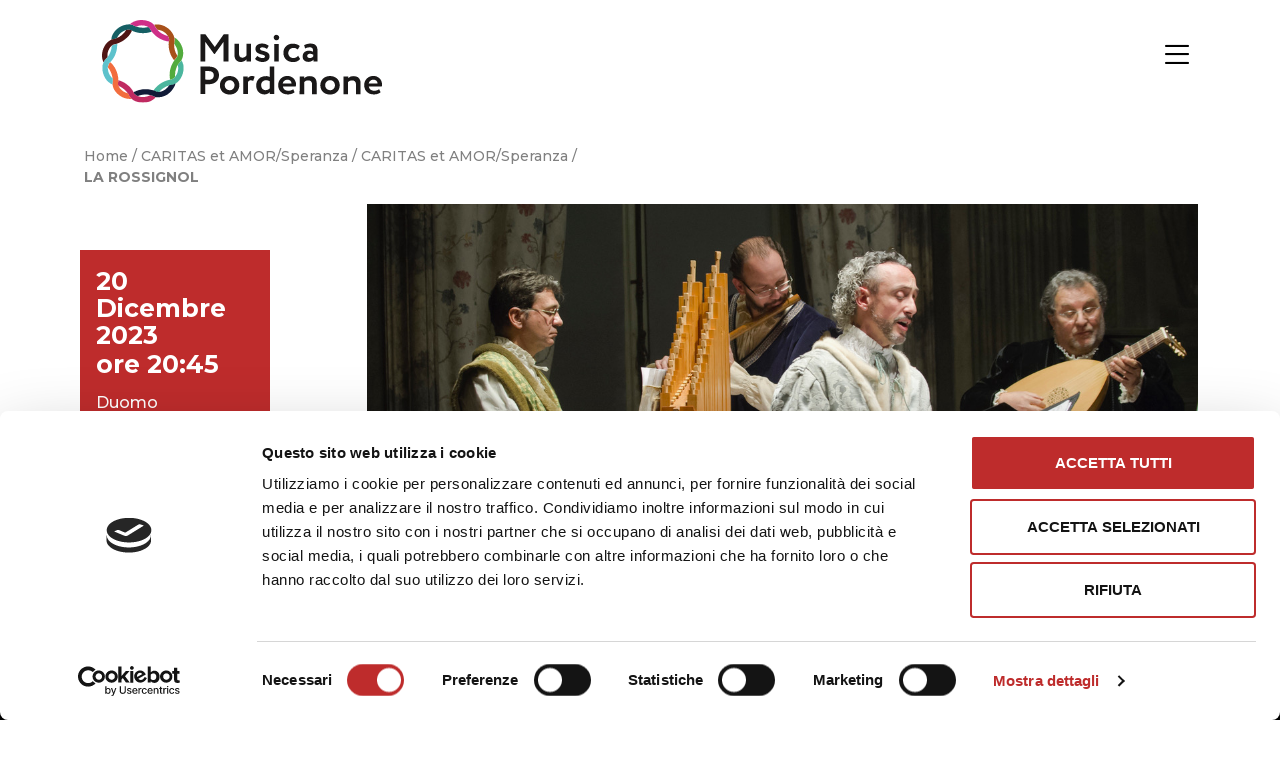

--- FILE ---
content_type: text/html; charset=UTF-8
request_url: https://www.musicapordenone.it/eventi/la-rossignol/
body_size: 14341
content:
<!doctype html>
<html lang="it-IT">
<head>
	<meta charset="UTF-8">
	<meta name="viewport" content="width=device-width, initial-scale=1">
	<link rel="profile" href="https://gmpg.org/xfn/11">

	<link rel="preconnect" href="https://fonts.googleapis.com">
<link rel="preconnect" href="https://fonts.gstatic.com" crossorigin>
<link href="https://fonts.googleapis.com/css2?family=Montserrat:ital,wght@0,300;0,500;0,700;1,200;1,500;1,700&display=swap" rel="stylesheet"> 
	
      
<!-- Google Consent Mode -->
<script data-cookieconsent="ignore">
          window.dataLayer = window.dataLayer || [];
          function gtag() {
            dataLayer.push(arguments);
          }
          gtag("consent", "default", {
            ad_storage: "denied",
            analytics_storage: "denied",
            functionality_storage: "denied",
            personalization_storage: "denied",
            security_storage: "granted",
            wait_for_update: 500,
          });
          gtag("set", "ads_data_redaction", true);
        </script>
      <!-- End Google Consent Mode-->
 
      <!-- Google Tag Manager -->
      <script data-cookieconsent="ignore">
      (function(w,d,s,l,i){w[l]=w[l]||[];w[l].push({'gtm.start':
      new Date().getTime(),event:'gtm.js'});var f=d.getElementsByTagName(s)[0],
      j=d.createElement(s),dl=l!='dataLayer'?'&l='+l:'';j.async=true;j.src=
      'https://www.googletagmanager.com/gtm.js?id='+i+dl;f.parentNode.insertBefore(j,f);
      })(window,document,'script','dataLayer','GTM-59P3GQT3');</script>
      <!-- End Google Tag Manager -->
 
      <!-- Cookiebot CMP-->
      <script
        id="Cookiebot"
        src="https://consent.cookiebot.com/uc.js"
        data-cbid="e8042ddf-ae4f-4ace-97f2-0c2067f97850"
        data-blockingmode="auto"
        type="text/javascript"
      ></script>
      <!-- End Cookiebot CMP -->
	<title>LA ROSSIGNOL &#8211; Musica Pordenone</title>
<meta name='robots' content='max-image-preview:large' />
<link rel='dns-prefetch' href='//www.google.com' />
<link rel="alternate" type="application/rss+xml" title="Musica Pordenone &raquo; Feed" href="https://www.musicapordenone.it/feed/" />
<link rel="alternate" type="application/rss+xml" title="Musica Pordenone &raquo; Feed dei commenti" href="https://www.musicapordenone.it/comments/feed/" />
<link rel="alternate" title="oEmbed (JSON)" type="application/json+oembed" href="https://www.musicapordenone.it/wp-json/oembed/1.0/embed?url=https%3A%2F%2Fwww.musicapordenone.it%2Feventi%2Fla-rossignol%2F" />
<link rel="alternate" title="oEmbed (XML)" type="text/xml+oembed" href="https://www.musicapordenone.it/wp-json/oembed/1.0/embed?url=https%3A%2F%2Fwww.musicapordenone.it%2Feventi%2Fla-rossignol%2F&#038;format=xml" />
<style id='wp-img-auto-sizes-contain-inline-css'>
img:is([sizes=auto i],[sizes^="auto," i]){contain-intrinsic-size:3000px 1500px}
/*# sourceURL=wp-img-auto-sizes-contain-inline-css */
</style>
<style id='wp-emoji-styles-inline-css'>

	img.wp-smiley, img.emoji {
		display: inline !important;
		border: none !important;
		box-shadow: none !important;
		height: 1em !important;
		width: 1em !important;
		margin: 0 0.07em !important;
		vertical-align: -0.1em !important;
		background: none !important;
		padding: 0 !important;
	}
/*# sourceURL=wp-emoji-styles-inline-css */
</style>
<style id='wp-block-library-inline-css'>
:root{--wp-block-synced-color:#7a00df;--wp-block-synced-color--rgb:122,0,223;--wp-bound-block-color:var(--wp-block-synced-color);--wp-editor-canvas-background:#ddd;--wp-admin-theme-color:#007cba;--wp-admin-theme-color--rgb:0,124,186;--wp-admin-theme-color-darker-10:#006ba1;--wp-admin-theme-color-darker-10--rgb:0,107,160.5;--wp-admin-theme-color-darker-20:#005a87;--wp-admin-theme-color-darker-20--rgb:0,90,135;--wp-admin-border-width-focus:2px}@media (min-resolution:192dpi){:root{--wp-admin-border-width-focus:1.5px}}.wp-element-button{cursor:pointer}:root .has-very-light-gray-background-color{background-color:#eee}:root .has-very-dark-gray-background-color{background-color:#313131}:root .has-very-light-gray-color{color:#eee}:root .has-very-dark-gray-color{color:#313131}:root .has-vivid-green-cyan-to-vivid-cyan-blue-gradient-background{background:linear-gradient(135deg,#00d084,#0693e3)}:root .has-purple-crush-gradient-background{background:linear-gradient(135deg,#34e2e4,#4721fb 50%,#ab1dfe)}:root .has-hazy-dawn-gradient-background{background:linear-gradient(135deg,#faaca8,#dad0ec)}:root .has-subdued-olive-gradient-background{background:linear-gradient(135deg,#fafae1,#67a671)}:root .has-atomic-cream-gradient-background{background:linear-gradient(135deg,#fdd79a,#004a59)}:root .has-nightshade-gradient-background{background:linear-gradient(135deg,#330968,#31cdcf)}:root .has-midnight-gradient-background{background:linear-gradient(135deg,#020381,#2874fc)}:root{--wp--preset--font-size--normal:16px;--wp--preset--font-size--huge:42px}.has-regular-font-size{font-size:1em}.has-larger-font-size{font-size:2.625em}.has-normal-font-size{font-size:var(--wp--preset--font-size--normal)}.has-huge-font-size{font-size:var(--wp--preset--font-size--huge)}.has-text-align-center{text-align:center}.has-text-align-left{text-align:left}.has-text-align-right{text-align:right}.has-fit-text{white-space:nowrap!important}#end-resizable-editor-section{display:none}.aligncenter{clear:both}.items-justified-left{justify-content:flex-start}.items-justified-center{justify-content:center}.items-justified-right{justify-content:flex-end}.items-justified-space-between{justify-content:space-between}.screen-reader-text{border:0;clip-path:inset(50%);height:1px;margin:-1px;overflow:hidden;padding:0;position:absolute;width:1px;word-wrap:normal!important}.screen-reader-text:focus{background-color:#ddd;clip-path:none;color:#444;display:block;font-size:1em;height:auto;left:5px;line-height:normal;padding:15px 23px 14px;text-decoration:none;top:5px;width:auto;z-index:100000}html :where(.has-border-color){border-style:solid}html :where([style*=border-top-color]){border-top-style:solid}html :where([style*=border-right-color]){border-right-style:solid}html :where([style*=border-bottom-color]){border-bottom-style:solid}html :where([style*=border-left-color]){border-left-style:solid}html :where([style*=border-width]){border-style:solid}html :where([style*=border-top-width]){border-top-style:solid}html :where([style*=border-right-width]){border-right-style:solid}html :where([style*=border-bottom-width]){border-bottom-style:solid}html :where([style*=border-left-width]){border-left-style:solid}html :where(img[class*=wp-image-]){height:auto;max-width:100%}:where(figure){margin:0 0 1em}html :where(.is-position-sticky){--wp-admin--admin-bar--position-offset:var(--wp-admin--admin-bar--height,0px)}@media screen and (max-width:600px){html :where(.is-position-sticky){--wp-admin--admin-bar--position-offset:0px}}

/*# sourceURL=wp-block-library-inline-css */
</style><style id='wp-block-embed-inline-css'>
.wp-block-embed.alignleft,.wp-block-embed.alignright,.wp-block[data-align=left]>[data-type="core/embed"],.wp-block[data-align=right]>[data-type="core/embed"]{max-width:360px;width:100%}.wp-block-embed.alignleft .wp-block-embed__wrapper,.wp-block-embed.alignright .wp-block-embed__wrapper,.wp-block[data-align=left]>[data-type="core/embed"] .wp-block-embed__wrapper,.wp-block[data-align=right]>[data-type="core/embed"] .wp-block-embed__wrapper{min-width:280px}.wp-block-cover .wp-block-embed{min-height:240px;min-width:320px}.wp-block-embed{overflow-wrap:break-word}.wp-block-embed :where(figcaption){margin-bottom:1em;margin-top:.5em}.wp-block-embed iframe{max-width:100%}.wp-block-embed__wrapper{position:relative}.wp-embed-responsive .wp-has-aspect-ratio .wp-block-embed__wrapper:before{content:"";display:block;padding-top:50%}.wp-embed-responsive .wp-has-aspect-ratio iframe{bottom:0;height:100%;left:0;position:absolute;right:0;top:0;width:100%}.wp-embed-responsive .wp-embed-aspect-21-9 .wp-block-embed__wrapper:before{padding-top:42.85%}.wp-embed-responsive .wp-embed-aspect-18-9 .wp-block-embed__wrapper:before{padding-top:50%}.wp-embed-responsive .wp-embed-aspect-16-9 .wp-block-embed__wrapper:before{padding-top:56.25%}.wp-embed-responsive .wp-embed-aspect-4-3 .wp-block-embed__wrapper:before{padding-top:75%}.wp-embed-responsive .wp-embed-aspect-1-1 .wp-block-embed__wrapper:before{padding-top:100%}.wp-embed-responsive .wp-embed-aspect-9-16 .wp-block-embed__wrapper:before{padding-top:177.77%}.wp-embed-responsive .wp-embed-aspect-1-2 .wp-block-embed__wrapper:before{padding-top:200%}
/*# sourceURL=https://www.musicapordenone.it/wp-includes/blocks/embed/style.min.css */
</style>
<style id='wp-block-paragraph-inline-css'>
.is-small-text{font-size:.875em}.is-regular-text{font-size:1em}.is-large-text{font-size:2.25em}.is-larger-text{font-size:3em}.has-drop-cap:not(:focus):first-letter{float:left;font-size:8.4em;font-style:normal;font-weight:100;line-height:.68;margin:.05em .1em 0 0;text-transform:uppercase}body.rtl .has-drop-cap:not(:focus):first-letter{float:none;margin-left:.1em}p.has-drop-cap.has-background{overflow:hidden}:root :where(p.has-background){padding:1.25em 2.375em}:where(p.has-text-color:not(.has-link-color)) a{color:inherit}p.has-text-align-left[style*="writing-mode:vertical-lr"],p.has-text-align-right[style*="writing-mode:vertical-rl"]{rotate:180deg}
/*# sourceURL=https://www.musicapordenone.it/wp-includes/blocks/paragraph/style.min.css */
</style>
<style id='global-styles-inline-css'>
:root{--wp--preset--aspect-ratio--square: 1;--wp--preset--aspect-ratio--4-3: 4/3;--wp--preset--aspect-ratio--3-4: 3/4;--wp--preset--aspect-ratio--3-2: 3/2;--wp--preset--aspect-ratio--2-3: 2/3;--wp--preset--aspect-ratio--16-9: 16/9;--wp--preset--aspect-ratio--9-16: 9/16;--wp--preset--color--black: #000000;--wp--preset--color--cyan-bluish-gray: #abb8c3;--wp--preset--color--white: #ffffff;--wp--preset--color--pale-pink: #f78da7;--wp--preset--color--vivid-red: #cf2e2e;--wp--preset--color--luminous-vivid-orange: #ff6900;--wp--preset--color--luminous-vivid-amber: #fcb900;--wp--preset--color--light-green-cyan: #7bdcb5;--wp--preset--color--vivid-green-cyan: #00d084;--wp--preset--color--pale-cyan-blue: #8ed1fc;--wp--preset--color--vivid-cyan-blue: #0693e3;--wp--preset--color--vivid-purple: #9b51e0;--wp--preset--gradient--vivid-cyan-blue-to-vivid-purple: linear-gradient(135deg,rgb(6,147,227) 0%,rgb(155,81,224) 100%);--wp--preset--gradient--light-green-cyan-to-vivid-green-cyan: linear-gradient(135deg,rgb(122,220,180) 0%,rgb(0,208,130) 100%);--wp--preset--gradient--luminous-vivid-amber-to-luminous-vivid-orange: linear-gradient(135deg,rgb(252,185,0) 0%,rgb(255,105,0) 100%);--wp--preset--gradient--luminous-vivid-orange-to-vivid-red: linear-gradient(135deg,rgb(255,105,0) 0%,rgb(207,46,46) 100%);--wp--preset--gradient--very-light-gray-to-cyan-bluish-gray: linear-gradient(135deg,rgb(238,238,238) 0%,rgb(169,184,195) 100%);--wp--preset--gradient--cool-to-warm-spectrum: linear-gradient(135deg,rgb(74,234,220) 0%,rgb(151,120,209) 20%,rgb(207,42,186) 40%,rgb(238,44,130) 60%,rgb(251,105,98) 80%,rgb(254,248,76) 100%);--wp--preset--gradient--blush-light-purple: linear-gradient(135deg,rgb(255,206,236) 0%,rgb(152,150,240) 100%);--wp--preset--gradient--blush-bordeaux: linear-gradient(135deg,rgb(254,205,165) 0%,rgb(254,45,45) 50%,rgb(107,0,62) 100%);--wp--preset--gradient--luminous-dusk: linear-gradient(135deg,rgb(255,203,112) 0%,rgb(199,81,192) 50%,rgb(65,88,208) 100%);--wp--preset--gradient--pale-ocean: linear-gradient(135deg,rgb(255,245,203) 0%,rgb(182,227,212) 50%,rgb(51,167,181) 100%);--wp--preset--gradient--electric-grass: linear-gradient(135deg,rgb(202,248,128) 0%,rgb(113,206,126) 100%);--wp--preset--gradient--midnight: linear-gradient(135deg,rgb(2,3,129) 0%,rgb(40,116,252) 100%);--wp--preset--font-size--small: 13px;--wp--preset--font-size--medium: 20px;--wp--preset--font-size--large: 36px;--wp--preset--font-size--x-large: 42px;--wp--preset--spacing--20: 0.44rem;--wp--preset--spacing--30: 0.67rem;--wp--preset--spacing--40: 1rem;--wp--preset--spacing--50: 1.5rem;--wp--preset--spacing--60: 2.25rem;--wp--preset--spacing--70: 3.38rem;--wp--preset--spacing--80: 5.06rem;--wp--preset--shadow--natural: 6px 6px 9px rgba(0, 0, 0, 0.2);--wp--preset--shadow--deep: 12px 12px 50px rgba(0, 0, 0, 0.4);--wp--preset--shadow--sharp: 6px 6px 0px rgba(0, 0, 0, 0.2);--wp--preset--shadow--outlined: 6px 6px 0px -3px rgb(255, 255, 255), 6px 6px rgb(0, 0, 0);--wp--preset--shadow--crisp: 6px 6px 0px rgb(0, 0, 0);}:where(.is-layout-flex){gap: 0.5em;}:where(.is-layout-grid){gap: 0.5em;}body .is-layout-flex{display: flex;}.is-layout-flex{flex-wrap: wrap;align-items: center;}.is-layout-flex > :is(*, div){margin: 0;}body .is-layout-grid{display: grid;}.is-layout-grid > :is(*, div){margin: 0;}:where(.wp-block-columns.is-layout-flex){gap: 2em;}:where(.wp-block-columns.is-layout-grid){gap: 2em;}:where(.wp-block-post-template.is-layout-flex){gap: 1.25em;}:where(.wp-block-post-template.is-layout-grid){gap: 1.25em;}.has-black-color{color: var(--wp--preset--color--black) !important;}.has-cyan-bluish-gray-color{color: var(--wp--preset--color--cyan-bluish-gray) !important;}.has-white-color{color: var(--wp--preset--color--white) !important;}.has-pale-pink-color{color: var(--wp--preset--color--pale-pink) !important;}.has-vivid-red-color{color: var(--wp--preset--color--vivid-red) !important;}.has-luminous-vivid-orange-color{color: var(--wp--preset--color--luminous-vivid-orange) !important;}.has-luminous-vivid-amber-color{color: var(--wp--preset--color--luminous-vivid-amber) !important;}.has-light-green-cyan-color{color: var(--wp--preset--color--light-green-cyan) !important;}.has-vivid-green-cyan-color{color: var(--wp--preset--color--vivid-green-cyan) !important;}.has-pale-cyan-blue-color{color: var(--wp--preset--color--pale-cyan-blue) !important;}.has-vivid-cyan-blue-color{color: var(--wp--preset--color--vivid-cyan-blue) !important;}.has-vivid-purple-color{color: var(--wp--preset--color--vivid-purple) !important;}.has-black-background-color{background-color: var(--wp--preset--color--black) !important;}.has-cyan-bluish-gray-background-color{background-color: var(--wp--preset--color--cyan-bluish-gray) !important;}.has-white-background-color{background-color: var(--wp--preset--color--white) !important;}.has-pale-pink-background-color{background-color: var(--wp--preset--color--pale-pink) !important;}.has-vivid-red-background-color{background-color: var(--wp--preset--color--vivid-red) !important;}.has-luminous-vivid-orange-background-color{background-color: var(--wp--preset--color--luminous-vivid-orange) !important;}.has-luminous-vivid-amber-background-color{background-color: var(--wp--preset--color--luminous-vivid-amber) !important;}.has-light-green-cyan-background-color{background-color: var(--wp--preset--color--light-green-cyan) !important;}.has-vivid-green-cyan-background-color{background-color: var(--wp--preset--color--vivid-green-cyan) !important;}.has-pale-cyan-blue-background-color{background-color: var(--wp--preset--color--pale-cyan-blue) !important;}.has-vivid-cyan-blue-background-color{background-color: var(--wp--preset--color--vivid-cyan-blue) !important;}.has-vivid-purple-background-color{background-color: var(--wp--preset--color--vivid-purple) !important;}.has-black-border-color{border-color: var(--wp--preset--color--black) !important;}.has-cyan-bluish-gray-border-color{border-color: var(--wp--preset--color--cyan-bluish-gray) !important;}.has-white-border-color{border-color: var(--wp--preset--color--white) !important;}.has-pale-pink-border-color{border-color: var(--wp--preset--color--pale-pink) !important;}.has-vivid-red-border-color{border-color: var(--wp--preset--color--vivid-red) !important;}.has-luminous-vivid-orange-border-color{border-color: var(--wp--preset--color--luminous-vivid-orange) !important;}.has-luminous-vivid-amber-border-color{border-color: var(--wp--preset--color--luminous-vivid-amber) !important;}.has-light-green-cyan-border-color{border-color: var(--wp--preset--color--light-green-cyan) !important;}.has-vivid-green-cyan-border-color{border-color: var(--wp--preset--color--vivid-green-cyan) !important;}.has-pale-cyan-blue-border-color{border-color: var(--wp--preset--color--pale-cyan-blue) !important;}.has-vivid-cyan-blue-border-color{border-color: var(--wp--preset--color--vivid-cyan-blue) !important;}.has-vivid-purple-border-color{border-color: var(--wp--preset--color--vivid-purple) !important;}.has-vivid-cyan-blue-to-vivid-purple-gradient-background{background: var(--wp--preset--gradient--vivid-cyan-blue-to-vivid-purple) !important;}.has-light-green-cyan-to-vivid-green-cyan-gradient-background{background: var(--wp--preset--gradient--light-green-cyan-to-vivid-green-cyan) !important;}.has-luminous-vivid-amber-to-luminous-vivid-orange-gradient-background{background: var(--wp--preset--gradient--luminous-vivid-amber-to-luminous-vivid-orange) !important;}.has-luminous-vivid-orange-to-vivid-red-gradient-background{background: var(--wp--preset--gradient--luminous-vivid-orange-to-vivid-red) !important;}.has-very-light-gray-to-cyan-bluish-gray-gradient-background{background: var(--wp--preset--gradient--very-light-gray-to-cyan-bluish-gray) !important;}.has-cool-to-warm-spectrum-gradient-background{background: var(--wp--preset--gradient--cool-to-warm-spectrum) !important;}.has-blush-light-purple-gradient-background{background: var(--wp--preset--gradient--blush-light-purple) !important;}.has-blush-bordeaux-gradient-background{background: var(--wp--preset--gradient--blush-bordeaux) !important;}.has-luminous-dusk-gradient-background{background: var(--wp--preset--gradient--luminous-dusk) !important;}.has-pale-ocean-gradient-background{background: var(--wp--preset--gradient--pale-ocean) !important;}.has-electric-grass-gradient-background{background: var(--wp--preset--gradient--electric-grass) !important;}.has-midnight-gradient-background{background: var(--wp--preset--gradient--midnight) !important;}.has-small-font-size{font-size: var(--wp--preset--font-size--small) !important;}.has-medium-font-size{font-size: var(--wp--preset--font-size--medium) !important;}.has-large-font-size{font-size: var(--wp--preset--font-size--large) !important;}.has-x-large-font-size{font-size: var(--wp--preset--font-size--x-large) !important;}
/*# sourceURL=global-styles-inline-css */
</style>

<style id='classic-theme-styles-inline-css'>
/*! This file is auto-generated */
.wp-block-button__link{color:#fff;background-color:#32373c;border-radius:9999px;box-shadow:none;text-decoration:none;padding:calc(.667em + 2px) calc(1.333em + 2px);font-size:1.125em}.wp-block-file__button{background:#32373c;color:#fff;text-decoration:none}
/*# sourceURL=/wp-includes/css/classic-themes.min.css */
</style>
<link rel='stylesheet' id='contact-form-7-css' href='https://www.musicapordenone.it/wp-content/plugins/contact-form-7/includes/css/styles.css?ver=5.5.6' media='all' />
<link rel='stylesheet' id='pordenone-musica-style-css' href='https://www.musicapordenone.it/wp-content/themes/pordenone-musica/style.css?ver=1.0.0' media='all' />
<link rel='stylesheet' id='pordenone-musica-bootstrap-icon-css' href='https://www.musicapordenone.it/wp-content/themes/pordenone-musica/css/bootstrap.min.css?ver=6.9' media='all' />
<link rel='stylesheet' id='pordenone-musica-bootstrap-style-css' href='https://www.musicapordenone.it/wp-content/themes/pordenone-musica/css/bootstrap-icons.css?ver=6.9' media='all' />
<link rel='stylesheet' id='pordenone-musica-custom-style-css' href='https://www.musicapordenone.it/wp-content/themes/pordenone-musica/css/custom-style.css?ver=6.9' media='all' />
<link rel='stylesheet' id='pordenone-musica-custom-style-block-css' href='https://www.musicapordenone.it/wp-content/themes/pordenone-musica/blocks/style-blocks.css?ver=6.9' media='all' />
<link rel='stylesheet' id='pordenone-musica_lightbox-css-css' href='https://www.musicapordenone.it/wp-content/themes/pordenone-musica/lightbox/simple-lightbox.min.css?ver=1' media='all' />
<script src="https://www.musicapordenone.it/wp-includes/js/jquery/jquery.min.js?ver=3.7.1" id="jquery-core-js"></script>
<script src="https://www.musicapordenone.it/wp-includes/js/jquery/jquery-migrate.min.js?ver=3.4.1" id="jquery-migrate-js"></script>
<script src="https://www.musicapordenone.it/wp-content/themes/pordenone-musica/js/jquery.validate.js?ver=1" id="pordenone-musica-validate-script-js"></script>
<link rel="https://api.w.org/" href="https://www.musicapordenone.it/wp-json/" /><link rel="alternate" title="JSON" type="application/json" href="https://www.musicapordenone.it/wp-json/wp/v2/eventi/3636" /><link rel="EditURI" type="application/rsd+xml" title="RSD" href="https://www.musicapordenone.it/xmlrpc.php?rsd" />
<meta name="generator" content="WordPress 6.9" />
<link rel="canonical" href="https://www.musicapordenone.it/eventi/la-rossignol/" />
<link rel='shortlink' href='https://www.musicapordenone.it/?p=3636' />
<style>.recentcomments a{display:inline !important;padding:0 !important;margin:0 !important;}</style><link rel="icon" href="https://www.musicapordenone.it/wp-content/uploads/2021/07/cropped-fav_pn_musica-32x32.png" sizes="32x32" />
<link rel="icon" href="https://www.musicapordenone.it/wp-content/uploads/2021/07/cropped-fav_pn_musica-192x192.png" sizes="192x192" />
<link rel="apple-touch-icon" href="https://www.musicapordenone.it/wp-content/uploads/2021/07/cropped-fav_pn_musica-180x180.png" />
<meta name="msapplication-TileImage" content="https://www.musicapordenone.it/wp-content/uploads/2021/07/cropped-fav_pn_musica-270x270.png" />
    
    <script src="https://www.google.com/recaptcha/api.js?onload=CaptchaCallback&render=explicit" async defer></script>
</head>

<body class="wp-singular eventi-template-default single single-eventi postid-3636 wp-theme-pordenone-musica">
<div id="page" class="site">
	<a class="skip-link screen-reader-text" href="#primary">Skip to content</a>

	<header id="masthead" class="site-header">
		<div class="site-branding">
            <div class="container-fluid">
                <div class="row">
                    <div class="col-12">
                        <a class="logo" href="https://www.musicapordenone.it/">
                            <img src="https://www.musicapordenone.it/wp-content/themes/pordenone-musica/img/logo.svg">
                        </a>
                        <!-- <button class="search"><i class="bi bi-search"></i></button> -->
                        <button class="menu-toggle" aria-controls="primary-menu" aria-expanded="false"><i class="bi bi-list"></i></button>
                    </div>
                </div>
            </div>

		</div><!-- .site-branding -->

		<nav id="site-navigation" class="main-navigation pb-5">

            
                        <div class="container pt-5 pb-5">
                <div class="row justify-content-around pt-md-5">
                    
                                        <div class="col-12 col-md-4 pt-2 pb-2 pt-md-5 pb-md-5"  id="sub-menu-1-1">

                        <span class="title-menu">Festival Internazionale di Musica Sacra</span>
                                                    <ul class="pt-2 pb-4">
                                                                    <li>
                                        <a href="https://www.musicapordenone.it/festival-internazionale-di-musica-sacra/caritas-et-amor-fede/"  >Edizione 2025</a>
                                    </li>
                                                                    <li>
                                        <a href="https://www.musicapordenone.it/festival-internazionale-di-musica-sacra/partiture/"  >Partiture</a>
                                    </li>
                                                                    <li>
                                        <a href="https://www.musicapordenone.it/festival-internazionale-di-musica-sacra/"  >Edizioni precedenti</a>
                                    </li>
                                                                    <li>
                                        <a href="https://www.musicapordenone.it/festival-internazionale-di-musica-sacra/ospiti/"  >Artisti ospitati</a>
                                    </li>
                                                                    <li>
                                        <a href="https://www.italiafestival.tv/2021/07/29/patriarcharum-concentus-festival-musica-sacra-pordenone/" target="_blank" >ItaliaFestival</a>
                                    </li>
                                                            </ul>
                                                    </div>
                                                
                                        <div class="col-12 col-md-4 pt-2 pb-2 pt-md-5 pb-md-5"  id="sub-menu-1-2">

                        <span class="title-menu">Musicainsieme</span>
                                                    <ul class="pt-2 pb-4">
                                                                    <li>
                                        <a href="https://www.musicapordenone.it/musicainsieme/edizione-2026/"  >Edizione 2026</a>
                                    </li>
                                                                    <li>
                                        <a href="https://www.musicapordenone.it/musicainsieme/edizione-2023/?edizione=edizione-2023&tipologia=premio-musicainsieme"  >Premio musicapordenone 2023</a>
                                    </li>
                                                                    <li>
                                        <a href="https://www.musicapordenone.it/musicainsieme/"  >Edizioni precedenti</a>
                                    </li>
                                                                    <li>
                                        <a href="https://www.musicapordenone.it/musicainsieme/insieme-ospiti/"  >Artisti ospitati</a>
                                    </li>
                                                            </ul>
                                                    </div>
                                                
                                        <div class="col-12 col-md-4 pt-2 pb-2 pt-md-5 pb-md-5"  id="sub-menu-1-3">

                        <span class="title-menu">Concerto di Fine Anno</span>
                                                    <ul class="pt-2 pb-4">
                                                                    <li>
                                        <a href="https://www.musicapordenone.it/concerto-di-fine-anno/edizione-2025/"  >Edizione 2025</a>
                                    </li>
                                                                    <li>
                                        <a href="https://www.musicapordenone.it/concerto-di-fine-anno/"  >Edizioni precedenti</a>
                                    </li>
                                                                    <li>
                                        <a href="https://www.musicapordenone.it/concerto-di-fine-anno/ospiti/"  >Ospiti</a>
                                    </li>
                                                            </ul>
                                                    </div>
                                                
                                            <div class="col-12 col-md-4 pt-2 pb-2 pt-md-5 pb-md-5" id="sub-menu-1-4">

                            <a class="title-menu" href="https://www.musicapordenone.it/pordenone-musica/">Musica Pordenone</a>
                                                        <ul class="pt-2 pb-4">
                                                                    <li>
                                        <a href="https://www.musicapordenone.it/pordenone-musica/chi-siamo/"  >Chi siamo</a>
                                    </li>
                                                                    <li>
                                        <a href="https://www.musicapordenone.it/pordenone-musica/direzione-artistica/"  >Direzione artistica</a>
                                    </li>
                                                                    <li>
                                        <a href="https://www.musicapordenone.it/pordenone-musica/sostenitori-e-partner/"  >Sostenitori e Partner</a>
                                    </li>
                                                                    <li>
                                        <a href="https://www.musicapordenone.it/pordenone-musica/storia-vision-mission/"  >Storia, vision, mission</a>
                                    </li>
                                                            </ul>
                                                    </div>
                                                
                                            <div class="col-12 col-md-4 pt-2 pb-2 pt-md-5 pb-md-5" id="sub-menu-1-5">

                            <a class="title-menu" href="https://www.musicapordenone.it/media/">MEDIA</a>
                                                        <ul class="pt-2 pb-4">
                                                                    <li>
                                        <a href="https://www.musicapordenone.it/media/rassegna-stampa/"  >Rassegna Stampa</a>
                                    </li>
                                                            </ul>
                                                    </div>
                                                
                                            <div class="col-12 col-md-4 pt-2 pb-2 pt-md-5 pb-md-5" id="sub-menu-1-6">

                            <a class="title-menu" href="https://www.musicapordenone.it/contatti/">Contatti</a>
                                                        <ul class="pt-2 pb-4">
                                                                    <li>
                                        <a href="https://www.musicapordenone.it/contatti/richiedi-informazioni/"  >Richiedi informazioni</a>
                                    </li>
                                                                    <li>
                                        <a href="https://www.musicapordenone.it/contatti/sede-e-recapiti/"  >Sede e Recapiti</a>
                                    </li>
                                                            </ul>
                                                    </div>
                                                                    </div>
            </div>

            		</nav><!-- #site-navigation -->
	</header><!-- #masthead -->
	<main id="primary" class="site-main stickyTo">

        
                 <div class="block-info-event fixed ">
            <div class="container">
                <div class="row">
                    <div class="col-12 col-md-2 bkr-red p-3">
                                                <ul class="list-info-event">
                                                        <li class="label label-data">20 Dicembre 2023</li>
                                                                                    <li class="label label-ora">ore 20:45</li>
                                                                                    <li class="mt-3">Duomo Concattedrale San Marco, Pordenone</li>
                                                    </ul>

                                            </div>
                </div>
            </div>
        </div>
    
    <div class="block-header-page">
        <div class="container">
            <div class="row">
                                <div class="col-12 col-md-6 cl-breadcrumbs">
                    <div class="content-breadcrums pt-3 pb-3"> <ul id="breadcrumbs" class="breadcrumbs d-flex flex-wrap flex-row align-items-start clr-gray"><li class="item-home"><a class="bread-link bread-home clr-gray" href="https://www.musicapordenone.it" title="Home">Home</a></li><li class="separator separator-home"> / </li><li class="item-cat item-custom-post-type-eventi"><a href="https://www.musicapordenone.it/festival-internazionale-di-musica-sacra/caritas-et-amor-speranza/">CARITAS et AMOR/Speranza</a></li><li class="separator"> / </li><li class="item-cat item-custom-post-type-eventi"><a href="https://www.musicapordenone.it/festival-internazionale-di-musica-sacra/caritas-et-amor-speranza/">CARITAS et AMOR/Speranza</a></li><li class="separator"> / </li><li class="item-current item-3636"><strong class="bread-current bread-3636" title="LA ROSSIGNOL">LA ROSSIGNOL</strong></li></ul></div>                </div>
                                <div class="col-12">
                    <div class="row">
                                                <div class="col-12 col-md-9 offset-md-3">
                                                    <div class="image-feature">
                                <div class="content-image">
                                    <img src="https://www.musicapordenone.it/wp-content/uploads/2023/10/14_LaRossignol.jpeg"/>
                                </div>
                            </div>
                        </div>
                    </div>

                </div>
            </div>
        </div>
    </div>
    <div class="block-description pt-5 pb-5">
        <div class="container">
            <div class="row">
                <div class="col-12 col-md-9 offset-md-3">

                                        <div class="block-info-event mobile">
                        <div class="bkr-red p-3">
                                                <ul class="list-info-event">
                                                        <li class="label label-data">20 Dicembre 2023</li>
                                                                                    <li class="label label-ora">ore 20:45</li>
                                                                                    <li class="mt-3">Duomo Concattedrale San Marco, Pordenone</li>
                                                    </ul>

                        
                        </div>
                    </div>
                    
                                            <h1>LA ROSSIGNOL</h1>
                                        <div class="pt-2 pt-md-5">
                        
<p>Veni Spes Mundi</p>



<p><strong>Roberto Quintarelli,</strong> controtenore<br><strong>Elena Bertuzzi</strong>, soprano<br><strong>Levi Alghisi,</strong> flauti diritti, cornamuse<br><strong>Erica Scherl,</strong> viella, violino rinascimentale<br><strong>Francesco Zuvadelli,</strong> ghironda, organo positivo<br>Musiche rinascimentali per la Natività<br>Il Natale è la rinascita del Sole dalle tenebre nell’eterno ciclo della vita, simbolo di speranza e di rinnovamento. Nella seconda metà del Sec. XVI e nel secolo successivo la musica dedicata alla Natività visse una stagione d’oro: uscì dalle chiese, entrò nelle case della nobiltà e percorse le strade dei quartieri popolari per celebrare un rituale che, allora come oggi, simbolicamente, chiude un ciclo annuale e inaugura quello successivo.<br>Lo studio delle fonti dirette, le indagini storiche, organologiche ed iconografiche, la grande attenzione all’aspetto spettacolare del proprio lavoro hanno portato La Rossignol, sin dal 1987, ad un’intensa attività artistica in tutta Europa, America, Asia, Nord Africa e all’incisione di 20 CD.</p>



<div style="padding: 40px 0">
<iframe width="100%" height="450" src="https://www.youtube-nocookie.com/embed/lsOlDEnB9xY?si=gaLFv6qAHpm70k1J" title="YouTube video player" frameborder="0" allow="accelerometer; autoplay; clipboard-write; encrypted-media; gyroscope; picture-in-picture; web-share" allowfullscreen></iframe>
<p>Servizio TGRFV 21.12.2023 / Edizione delle 14.00</p>
</div>



<p> </p>



<figure class="wp-block-embed is-type-video is-provider-youtube wp-block-embed-youtube wp-embed-aspect-16-9 wp-has-aspect-ratio"><div class="wp-block-embed__wrapper">
<iframe title="[PEC] La Rossignol a Pordenone per Festival Internazionale di Musica Sacra 2023" width="640" height="360" src="https://www.youtube.com/embed/ONVzvQmmovA?feature=oembed" frameborder="0" allow="accelerometer; autoplay; clipboard-write; encrypted-media; gyroscope; picture-in-picture; web-share" referrerpolicy="strict-origin-when-cross-origin" allowfullscreen></iframe>
</div></figure>
                    </div>



                    

                                                <div class="row blockGallerySingle">
                            <h4>Galleria</h4>
							                                  <span class="credit-photo">foto by @Gigi Cozzarin</span>
                                                            <div class="col-12">
                                <div class="content-card pt-2">
                                    <!-- wp:gallery {"ids":[333,334,335],"linkTo":"none"} -->
                                    <figure class="wp-block-gallery columns-3 is-cropped">
                                        <ul class="blocks-gallery-grid">
                                            
                                                <li class="blocks-gallery-item">
                                                    <a href="https://www.musicapordenone.it/wp-content/uploads/2023/10/ADTO7534.jpg">
                                                        <img width="300" height="200" src="https://www.musicapordenone.it/wp-content/uploads/2023/10/ADTO7534.jpg" class="attachment-medium size-medium" alt="" decoding="async" fetchpriority="high" />                                                    </a>
                                               </li>

                                            
                                                <li class="blocks-gallery-item">
                                                    <a href="https://www.musicapordenone.it/wp-content/uploads/2023/10/ANWK4290.jpg">
                                                        <img width="300" height="200" src="https://www.musicapordenone.it/wp-content/uploads/2023/10/ANWK4290.jpg" class="attachment-medium size-medium" alt="" decoding="async" loading="lazy" />                                                    </a>
                                               </li>

                                            
                                                <li class="blocks-gallery-item">
                                                    <a href="https://www.musicapordenone.it/wp-content/uploads/2023/10/JRZU5732.jpg">
                                                        <img width="300" height="200" src="https://www.musicapordenone.it/wp-content/uploads/2023/10/JRZU5732.jpg" class="attachment-medium size-medium" alt="" decoding="async" loading="lazy" />                                                    </a>
                                               </li>

                                            
                                                <li class="blocks-gallery-item">
                                                    <a href="https://www.musicapordenone.it/wp-content/uploads/2023/10/DKSU1713.jpg">
                                                        <img width="300" height="200" src="https://www.musicapordenone.it/wp-content/uploads/2023/10/DKSU1713.jpg" class="attachment-medium size-medium" alt="" decoding="async" loading="lazy" />                                                    </a>
                                               </li>

                                            
                                                <li class="blocks-gallery-item">
                                                    <a href="https://www.musicapordenone.it/wp-content/uploads/2023/10/LPOD5806.jpg">
                                                        <img width="300" height="200" src="https://www.musicapordenone.it/wp-content/uploads/2023/10/LPOD5806.jpg" class="attachment-medium size-medium" alt="" decoding="async" loading="lazy" />                                                    </a>
                                               </li>

                                            
                                                <li class="blocks-gallery-item">
                                                    <a href="https://www.musicapordenone.it/wp-content/uploads/2023/10/KCCZ3339.jpg">
                                                        <img width="300" height="200" src="https://www.musicapordenone.it/wp-content/uploads/2023/10/KCCZ3339.jpg" class="attachment-medium size-medium" alt="" decoding="async" loading="lazy" />                                                    </a>
                                               </li>

                                            
                                                <li class="blocks-gallery-item">
                                                    <a href="https://www.musicapordenone.it/wp-content/uploads/2023/10/EVRV8604.jpg">
                                                        <img width="300" height="200" src="https://www.musicapordenone.it/wp-content/uploads/2023/10/EVRV8604.jpg" class="attachment-medium size-medium" alt="" decoding="async" loading="lazy" />                                                    </a>
                                               </li>

                                            
                                                <li class="blocks-gallery-item">
                                                    <a href="https://www.musicapordenone.it/wp-content/uploads/2023/10/FSWS9950.jpg">
                                                        <img width="300" height="200" src="https://www.musicapordenone.it/wp-content/uploads/2023/10/FSWS9950.jpg" class="attachment-medium size-medium" alt="" decoding="async" loading="lazy" />                                                    </a>
                                               </li>

                                            
                                                <li class="blocks-gallery-item">
                                                    <a href="https://www.musicapordenone.it/wp-content/uploads/2023/10/CVTM8616.jpg">
                                                        <img width="300" height="200" src="https://www.musicapordenone.it/wp-content/uploads/2023/10/CVTM8616.jpg" class="attachment-medium size-medium" alt="" decoding="async" loading="lazy" />                                                    </a>
                                               </li>

                                                                                    </ul>
                                    </figure>
                                </div>

                            </div>
                        </div>
                    
                     
                    <pre style="display:none;">
                        object(WP_Post)#13111 (24) {
  ["ID"]=>
  int(3580)
  ["post_author"]=>
  string(1) "1"
  ["post_date"]=>
  string(19) "2023-10-11 16:20:23"
  ["post_date_gmt"]=>
  string(19) "2023-10-11 14:20:23"
  ["post_content"]=>
  string(5795) "<!-- wp:paragraph -->
<p>Con un appello urgente e necessario alla <strong><em>speranza</em></strong>, la virtù teologale che assieme a <em>carità</em> e <em>fede</em> costituirà i tre ambiti tematici del nuovo triennio, è ai nastri di partenza la <strong>32^ edizione del Festival Internazionale di Musica Sacra</strong> promosso da <strong>Presenza e Cultura</strong> in collaborazione con <strong>Centro Iniziative Culturali Pordenone</strong>, <strong>Casa dello Studente Antonio Zanussi Pordenone</strong>, <strong>MIC-Ministero della Cultura</strong>, <strong>Assessorato alla Cultura della Regione Friuli Venezia Giulia</strong> e inoltre con <strong>Promoturismo FVG, Comune di Pordenone</strong> e <strong>Fondazione Friuli</strong>.</p>
<!-- /wp:paragraph -->

<!-- wp:image {"id":3600,"sizeSlug":"full","linkDestination":"none"} -->
<figure class="wp-block-image size-full"><img src="https://www.musicapordenone.it/wp-content/uploads/2023/10/IMG_8745_OK.jpg" alt="" class="wp-image-3600"/></figure>
<!-- /wp:image -->

<!-- wp:paragraph -->
<p>“<strong><u>Caritas et Amor</u></strong>” è il macrotitolo del progetto triennale che prende avvio quest’anno, con un cartellone concertisticoin programma dal <strong>22 ottobre al 20 dicembre 2023</strong>, dedicato alla<strong> <em>speranza</em></strong> (nel 2024 tema sarà la <strong><em>carità</em></strong>, nel 2025 la <strong><em>fede</em></strong>). «Un triennio che iniziamo appunto con la Speranza proprio perché sentiamo più urgente e necessario l’appello a questa virtù, come fosse una dichiarazione e un auspicio: che il mondo trovi la forza per riprendere a credere nel futuro» spiegano <strong>Franco Calabretto ed Eddi De Nadai</strong>, direttori artistici del festival. «È un nuovo progetto di vasta portata, per il quale abbiamo prefigurato una precisa contestualizzazione teologica di quanto verrà poi declinato in musica» commenta<strong> Orioldo Marson</strong>, teologo e direttore della Casa dello Studente Antonio Zanussi Pordenone, che <strong>martedì 17 ottobre</strong> sarà relatore nella conferenza dedicata a “Le virtù teologali”. Sarà il primo di due incontri trematici inseriti nella programmazione, novità di questa edizione. Venerdì <strong>3 novembre</strong> farà seguito una conferenza dedicata al canto bizantino di Sicilia e di Grecia, incontro che precede e completa il concerto dell’Ensemble Kalophonia.</p>
<!-- /wp:paragraph -->

<!-- wp:image {"id":3601,"sizeSlug":"full","linkDestination":"none"} -->
<figure class="wp-block-image size-full"><img src="https://www.musicapordenone.it/wp-content/uploads/2023/10/IMG_8751_OK.jpg" alt="" class="wp-image-3601"/></figure>
<!-- /wp:image -->

<!-- wp:paragraph -->
<p>Se le due conferenze connotano di novità questa edizione della rassegna, perno centrale della manifestazione resteranno <strong>la musica e l’arte: nove i concerti che faranno risuonare il Duomo Concattedrale San Marco di Pordenone</strong>, ai quali si aggiungono <strong>altri tre concerti in altre</strong> <strong>sedi</strong>, di cui uno ospitato sempre a Pordenone nell’Auditorium dell’Istituto Vendramini e due recital organistici fuori città. Come di consueto, il festival di Musica Sacra si interseca alla programmazione delle<strong> Università della Terza Età</strong> di Pordenone, di Maniago e di Sacile, quest’anno con un evento pianistico (“Il Pianoforte Sacro”) che sarà proposto in triplice replica. <strong>Tre infine le mostre, </strong>a cura del Centro Iniziative Culturali Pordenone, che saranno curate e allestite a completamento del percorso musicale.</p>
<!-- /wp:paragraph -->

<!-- wp:paragraph -->
<p>Fra i motivi ispiratori del festival anche «i riferimenti a figure di santi o laici che hanno dedicato la loro vita e le loro opere a “Caritas et Amor: fra questi San Francesco e Madre Teresa di Calcutta – osservano ancora<strong> Calabretto e De Nadai</strong> - Questa edizione vede inoltre come assoluta protagonista la voce e il repertorio corale, dalle Cantate di Bach ai canti sefarditi, dalla liturgia serbo ortodossa a quanto di essa rimane nel patrimonio popolare dell’Italia meridionale. Dalla Messa di Perosi dedicata a San Giovanni Bosco, alla contemporaneità enigmatica di Giacinto Scelsi».</p>
<!-- /wp:paragraph -->

<!-- wp:embed {"url":"https://youtu.be/pWYEX_KeoJc","type":"video","providerNameSlug":"youtube","responsive":true,"className":"wp-embed-aspect-16-9 wp-has-aspect-ratio"} -->
<figure class="wp-block-embed is-type-video is-provider-youtube wp-block-embed-youtube wp-embed-aspect-16-9 wp-has-aspect-ratio"><div class="wp-block-embed__wrapper">
https://youtu.be/pWYEX_KeoJc
</div><figcaption class="wp-element-caption">Servizio TGRFVG  mercoledì 11 ottobre 2023 </figcaption></figure>
<!-- /wp:embed -->

<!-- wp:embed {"url":"https://youtu.be/s_G2ulDPqEk","type":"video","providerNameSlug":"youtube","responsive":true,"className":"wp-embed-aspect-16-9 wp-has-aspect-ratio"} -->
<figure class="wp-block-embed is-type-video is-provider-youtube wp-block-embed-youtube wp-embed-aspect-16-9 wp-has-aspect-ratio"><div class="wp-block-embed__wrapper">
https://youtu.be/s_G2ulDPqEk
</div><figcaption class="wp-element-caption">Servizio TELEFRIULI</figcaption></figure>
<!-- /wp:embed -->

<!-- wp:embed {"url":"https://youtu.be/uF71yTphe9w","type":"video","providerNameSlug":"youtube","responsive":true,"className":"wp-embed-aspect-16-9 wp-has-aspect-ratio"} -->
<figure class="wp-block-embed is-type-video is-provider-youtube wp-block-embed-youtube wp-embed-aspect-16-9 wp-has-aspect-ratio"><div class="wp-block-embed__wrapper">
https://youtu.be/uF71yTphe9w
</div><figcaption class="wp-element-caption">Servizio TELEPORDENONE</figcaption></figure>
<!-- /wp:embed -->"
  ["post_title"]=>
  string(24) "CARITAS et AMOR/Speranza"
  ["post_excerpt"]=>
  string(0) ""
  ["post_status"]=>
  string(7) "publish"
  ["comment_status"]=>
  string(6) "closed"
  ["ping_status"]=>
  string(6) "closed"
  ["post_password"]=>
  string(0) ""
  ["post_name"]=>
  string(24) "caritas-et-amor-speranza"
  ["to_ping"]=>
  string(0) ""
  ["pinged"]=>
  string(0) ""
  ["post_modified"]=>
  string(19) "2023-10-12 16:06:36"
  ["post_modified_gmt"]=>
  string(19) "2023-10-12 14:06:36"
  ["post_content_filtered"]=>
  string(0) ""
  ["post_parent"]=>
  int(33)
  ["guid"]=>
  string(44) "https://www.musicapordenone.it/?page_id=3580"
  ["menu_order"]=>
  int(0)
  ["post_type"]=>
  string(4) "page"
  ["post_mime_type"]=>
  string(0) ""
  ["comment_count"]=>
  string(1) "0"
  ["filter"]=>
  string(3) "raw"
}
                    </pre>
                                                          
                    <div class="d-block mt-5">
                        <a class="btn-text" href="https://www.musicapordenone.it/festival-internazionale-di-musica-sacra/caritas-et-amor-speranza/">Indietro</a>
                    </div>   
                     
                    






                </div>
            </div>
        </div>
    </div>


	</main><!-- #main -->

<style>

    .block-slide-page .content-image{
        height: 750px;
    }

    .block-slide-page .slide-page .item-slide::before{
        height: 70%;
    }


    @media screen and (max-width: 1280px) {
        .block-slide-page .content-image{
            height: 650px;
        }

        .block-slide-page .slide-page .item-slide::before{
            height: 85%;
        }
    }

    @media screen and (max-width: 922px) {
        .block-slide-page .content-image{
            height: 500px;
        }
    }

    @media screen and (max-width: 676px) {
        .block-slide-page .content-image{
            height: 350px;
        }
    }


    #zf_div_pb4aEFm-y_sUD5y0rqgLoM1ryr0-oubuEWafOXliD6U iframe{
        width: 100% !important;
    }

    #zf_div_pb4aEFm-y_sUD5y0rqgLoM1ryr0-oubuEWafOXliD6U .templateWidth{
        width: 100% !important;
        padding: 0 !important;
    }
</style>
<div class="block-newsletter pt-5">
    <div class="container">
        <div class="row">
            <div class="col-12 bkr-gray">
                <div class="sub-block-newsletter px-3 pt-5 pb-5">
                    <div class="row">
                        <div class="col-12 col-md-10">
                            <div class="row align-items-center justify-content-center">
                                <div class="col-12 col-lg-3 d-flex align-items-center">
                                    <h3 class="sub-title">Newsletter</h3>
                                </div>
                                <div class="col-12 col-lg-9 d-flex align-items-center">
                                    <p class="m-0 mb-2 mb-lg-0">Iscriviti per rimanere aggiornato sulle novità e gli eventi di Musica Pordenone.</p>
                                </div>
                            </div>
                        </div>
                        <div class="col-12 col-md-2 offset-md-0"><button id="openModal" class="btn btn-danger">Iscriviti</button></div>
                    </div>
                </div>
            </div>
        </div>
    </div>
</div>



  

    <div class="modal" tabindex="-1" id="myModal">
        <div class="modal-dialog modal-dialog-scrollable modal-lg modal-dialog-centered">
            <div class="modal-content">
                <div class="modal-header">
                <p class="modal-title  h3 text-center w-100 sub-titl">Iscrizione alla newsletter</p>
                    <button id="closeModal" type="button" class="btn-close" data-bs-dismiss="modal" aria-label="Close"></button>
                </div>
                <div class="modal-body">
                    <iframe aria-label='Iscrizione Newsletter (Musica Pordenone)' frameborder="0" style="height:100%; min-height:650px;width:99%;border:none;" src='https://forms.zohopublic.eu/centroculturalecasazanussi/form/IscrizioneNewsletterMusicaPordenone/formperma/X8igT7oW7KFQWoQGk9XZnqavx8BGhFzTpxmXGFu8fiE'></iframe>
                </div>
            </div>
        </div>
    </div>

	<footer id="colophon" class="site-footer">
		<div class="site-info pt-5 pb-5">
            <div class="container">
                <div class="row">
                    <div class="col-12 col-md-3 pt-2 pb-2">
                        <h5 class="sub-title">MUSICA PORDENONE</h5>
                        <p>Un unico contenitore in cui trovano spazio i 3 capisaldi di una attività dinamica e articolata: il Festival Internazionale di Musica Sacra, Musicainsieme e il Concerto di Fine Anno.</p>

                      
                        <div class="content-social">
                            <p>Seguici sui social</p>
                            <ul>
                                <li class="facebook">
                                    <a href="https://it-it.facebook.com/centroculturapordenone.it/" target="_blank"><img src="https://www.musicapordenone.it/wp-content/themes/pordenone-musica/img/fb.svg"/></a>
                                </li>
                                <li class="youtube">
                                    <a href="https://www.youtube.com/user/CulturaPN/featured" target="_blank"><img src="https://www.musicapordenone.it/wp-content/themes/pordenone-musica/img/yt.svg"/></a>
                                </li>
                            </ul>
                        </div>
                       
                    </div>

                    <div class="col-12 col-md-3 offset-md-1 pt-2 pb-2">
                        <h5 class="sub-title">MEDIA</h5>
                        <ul>
                            <li>
                                <a href="https://www.musicapordenone.it/media/rassegna-stampa">Rassegna Stampa</a>
                            </li>
                        </ul>
                    </div>

                    <div class="col-12 col-md-3 offset-md-1 col-info pt-2 pb-2">
                        <h5 class="sub-title">RECAPITI</h5>
                        <p>PRESENZA E CULTURA</p>
                        <p>Via Concordia, 7 33170 Pordenone<br>
                            Telefono +39 0434 1751580</p>
                        <p>www.centroculturapordenone.it<br>
                            <a href="/cdn-cgi/l/email-protection" class="__cf_email__" data-cfemail="552530361536303b21273a36203921202734253a2731303b3a3b307b3c21">[email&#160;protected]</a></p>
                    </div>
                </div>


            </div>
		</div><!-- .site-info -->
        <div class="info-credit">
            <div class="container">
                <div class="row">
                    <div class="col-12 info pt-3 pb-3">
                        <div class="row">

                            <div class="col-4">
                                <div class="content-logo">
                                    <img src="https://www.musicapordenone.it/wp-content/themes/pordenone-musica/img/cicp.gif"/>
                                </div>
                            </div>
                            <div class="col-4">
                                <div class="content-logo">
                                    <img src="https://www.musicapordenone.it/wp-content/themes/pordenone-musica/img/pec.gif"/>
                                </div>
                            </div>

                            <div class="col-4">
                                <div class="content-logo">
                                    <img src="https://www.musicapordenone.it/wp-content/themes/pordenone-musica/img/cds-logo.jpg"/>
                                </div>

                            </div>
                        </div>
                    </div>

                </div>
                <div class="row">
                    <div class="col-12 credit pt-5 pb-2">
                        <p>©Musica Pordenone - Centro Iniziative Culturali Pordenone - P.iva 00218540938 | <a href="https://www.musicapordenone.it/informativa-privacy-cicp" >Informativa privacy - CICP</a> | <a href="https://www.musicapordenone.it/informativa-privacy-pec" >Informativa privacy - PEC</a> | <a href="https://www.musicapordenone.it/informativa-cookie" >Informativa cookie</a> | Digital agency: <a href="https://www.alea.pro/" target="_blank">Alea.pro</a></p>
                    </div>
                </div>
            </div>
        </div>
	</footer><!-- #colophon -->
</div><!-- #page -->

<script data-cfasync="false" src="/cdn-cgi/scripts/5c5dd728/cloudflare-static/email-decode.min.js"></script><script>
var modal = document.getElementById("myModal");

var btn = document.getElementById("openModal");

var closeBtn = document.getElementById("closeModal");

btn.onclick = function() {
  modal.style.display = "block";
}

closeBtn.onclick = function() {
  modal.style.display = "none";
}

window.onclick = function(event) {
  if (event.target == modal) {
    modal.style.display = "none";
  }
}
</script>

<script type="speculationrules">
{"prefetch":[{"source":"document","where":{"and":[{"href_matches":"/*"},{"not":{"href_matches":["/wp-*.php","/wp-admin/*","/wp-content/uploads/*","/wp-content/*","/wp-content/plugins/*","/wp-content/themes/pordenone-musica/*","/*\\?(.+)"]}},{"not":{"selector_matches":"a[rel~=\"nofollow\"]"}},{"not":{"selector_matches":".no-prefetch, .no-prefetch a"}}]},"eagerness":"conservative"}]}
</script>
<script src="https://www.musicapordenone.it/wp-includes/js/dist/vendor/wp-polyfill.min.js?ver=3.15.0" id="wp-polyfill-js"></script>
<script id="contact-form-7-js-extra">
var wpcf7 = {"api":{"root":"https://www.musicapordenone.it/wp-json/","namespace":"contact-form-7/v1"}};
//# sourceURL=contact-form-7-js-extra
</script>
<script src="https://www.musicapordenone.it/wp-content/plugins/contact-form-7/includes/js/index.js?ver=5.5.6" id="contact-form-7-js"></script>
<script src="https://www.musicapordenone.it/wp-content/themes/pordenone-musica/js/script.js?ver=1.0.0" id="pordenone-musica-script-js"></script>
<script src="https://www.musicapordenone.it/wp-content/themes/pordenone-musica/lightbox/simple-lightbox.jquery.min.js?ver=1.6.2" id="pordenone-musica_simple-lightbox-js"></script>
<script src="https://www.musicapordenone.it/wp-content/themes/pordenone-musica/lightbox/admin.js?ver=1.6.2" id="pordenone-musica_admin-js"></script>
<script id="pordenone-musica-ajax-script-js-extra">
var my_ajax_object = {"ajax_url":"https://www.musicapordenone.it/wp-admin/admin-ajax.php"};
//# sourceURL=pordenone-musica-ajax-script-js-extra
</script>
<script src="https://www.musicapordenone.it/wp-content/themes/pordenone-musica/js/ajax-script.js?ver=6.8.6" id="pordenone-musica-ajax-script-js"></script>
<script src="https://www.google.com/recaptcha/api.js?render=6LfTqhkpAAAAAKMVZMc572G0qtdUlkBYgA3eQso-&amp;ver=3.0" id="google-recaptcha-js"></script>
<script id="wpcf7-recaptcha-js-extra">
var wpcf7_recaptcha = {"sitekey":"6LfTqhkpAAAAAKMVZMc572G0qtdUlkBYgA3eQso-","actions":{"homepage":"homepage","contactform":"contactform"}};
//# sourceURL=wpcf7-recaptcha-js-extra
</script>
<script src="https://www.musicapordenone.it/wp-content/plugins/contact-form-7/modules/recaptcha/index.js?ver=5.5.6" id="wpcf7-recaptcha-js"></script>
<script id="wp-emoji-settings" type="application/json">
{"baseUrl":"https://s.w.org/images/core/emoji/17.0.2/72x72/","ext":".png","svgUrl":"https://s.w.org/images/core/emoji/17.0.2/svg/","svgExt":".svg","source":{"concatemoji":"https://www.musicapordenone.it/wp-includes/js/wp-emoji-release.min.js?ver=6.9"}}
</script>
<script type="module">
/*! This file is auto-generated */
const a=JSON.parse(document.getElementById("wp-emoji-settings").textContent),o=(window._wpemojiSettings=a,"wpEmojiSettingsSupports"),s=["flag","emoji"];function i(e){try{var t={supportTests:e,timestamp:(new Date).valueOf()};sessionStorage.setItem(o,JSON.stringify(t))}catch(e){}}function c(e,t,n){e.clearRect(0,0,e.canvas.width,e.canvas.height),e.fillText(t,0,0);t=new Uint32Array(e.getImageData(0,0,e.canvas.width,e.canvas.height).data);e.clearRect(0,0,e.canvas.width,e.canvas.height),e.fillText(n,0,0);const a=new Uint32Array(e.getImageData(0,0,e.canvas.width,e.canvas.height).data);return t.every((e,t)=>e===a[t])}function p(e,t){e.clearRect(0,0,e.canvas.width,e.canvas.height),e.fillText(t,0,0);var n=e.getImageData(16,16,1,1);for(let e=0;e<n.data.length;e++)if(0!==n.data[e])return!1;return!0}function u(e,t,n,a){switch(t){case"flag":return n(e,"\ud83c\udff3\ufe0f\u200d\u26a7\ufe0f","\ud83c\udff3\ufe0f\u200b\u26a7\ufe0f")?!1:!n(e,"\ud83c\udde8\ud83c\uddf6","\ud83c\udde8\u200b\ud83c\uddf6")&&!n(e,"\ud83c\udff4\udb40\udc67\udb40\udc62\udb40\udc65\udb40\udc6e\udb40\udc67\udb40\udc7f","\ud83c\udff4\u200b\udb40\udc67\u200b\udb40\udc62\u200b\udb40\udc65\u200b\udb40\udc6e\u200b\udb40\udc67\u200b\udb40\udc7f");case"emoji":return!a(e,"\ud83e\u1fac8")}return!1}function f(e,t,n,a){let r;const o=(r="undefined"!=typeof WorkerGlobalScope&&self instanceof WorkerGlobalScope?new OffscreenCanvas(300,150):document.createElement("canvas")).getContext("2d",{willReadFrequently:!0}),s=(o.textBaseline="top",o.font="600 32px Arial",{});return e.forEach(e=>{s[e]=t(o,e,n,a)}),s}function r(e){var t=document.createElement("script");t.src=e,t.defer=!0,document.head.appendChild(t)}a.supports={everything:!0,everythingExceptFlag:!0},new Promise(t=>{let n=function(){try{var e=JSON.parse(sessionStorage.getItem(o));if("object"==typeof e&&"number"==typeof e.timestamp&&(new Date).valueOf()<e.timestamp+604800&&"object"==typeof e.supportTests)return e.supportTests}catch(e){}return null}();if(!n){if("undefined"!=typeof Worker&&"undefined"!=typeof OffscreenCanvas&&"undefined"!=typeof URL&&URL.createObjectURL&&"undefined"!=typeof Blob)try{var e="postMessage("+f.toString()+"("+[JSON.stringify(s),u.toString(),c.toString(),p.toString()].join(",")+"));",a=new Blob([e],{type:"text/javascript"});const r=new Worker(URL.createObjectURL(a),{name:"wpTestEmojiSupports"});return void(r.onmessage=e=>{i(n=e.data),r.terminate(),t(n)})}catch(e){}i(n=f(s,u,c,p))}t(n)}).then(e=>{for(const n in e)a.supports[n]=e[n],a.supports.everything=a.supports.everything&&a.supports[n],"flag"!==n&&(a.supports.everythingExceptFlag=a.supports.everythingExceptFlag&&a.supports[n]);var t;a.supports.everythingExceptFlag=a.supports.everythingExceptFlag&&!a.supports.flag,a.supports.everything||((t=a.source||{}).concatemoji?r(t.concatemoji):t.wpemoji&&t.twemoji&&(r(t.twemoji),r(t.wpemoji)))});
//# sourceURL=https://www.musicapordenone.it/wp-includes/js/wp-emoji-loader.min.js
</script>

<script defer src="https://static.cloudflareinsights.com/beacon.min.js/vcd15cbe7772f49c399c6a5babf22c1241717689176015" integrity="sha512-ZpsOmlRQV6y907TI0dKBHq9Md29nnaEIPlkf84rnaERnq6zvWvPUqr2ft8M1aS28oN72PdrCzSjY4U6VaAw1EQ==" data-cf-beacon='{"version":"2024.11.0","token":"579f8613816d404281ef909dbfebc0bd","r":1,"server_timing":{"name":{"cfCacheStatus":true,"cfEdge":true,"cfExtPri":true,"cfL4":true,"cfOrigin":true,"cfSpeedBrain":true},"location_startswith":null}}' crossorigin="anonymous"></script>
</body>
</html>

--- FILE ---
content_type: text/html; charset=utf-8
request_url: https://www.youtube-nocookie.com/embed/lsOlDEnB9xY?si=gaLFv6qAHpm70k1J
body_size: 46801
content:
<!DOCTYPE html><html lang="en" dir="ltr" data-cast-api-enabled="true"><head><meta name="viewport" content="width=device-width, initial-scale=1"><script nonce="bBfM_elqAxJCup4pQGVuLw">if ('undefined' == typeof Symbol || 'undefined' == typeof Symbol.iterator) {delete Array.prototype.entries;}</script><style name="www-roboto" nonce="zvgiGOu4Q3mg0lSabtYeOg">@font-face{font-family:'Roboto';font-style:normal;font-weight:400;font-stretch:100%;src:url(//fonts.gstatic.com/s/roboto/v48/KFO7CnqEu92Fr1ME7kSn66aGLdTylUAMa3GUBHMdazTgWw.woff2)format('woff2');unicode-range:U+0460-052F,U+1C80-1C8A,U+20B4,U+2DE0-2DFF,U+A640-A69F,U+FE2E-FE2F;}@font-face{font-family:'Roboto';font-style:normal;font-weight:400;font-stretch:100%;src:url(//fonts.gstatic.com/s/roboto/v48/KFO7CnqEu92Fr1ME7kSn66aGLdTylUAMa3iUBHMdazTgWw.woff2)format('woff2');unicode-range:U+0301,U+0400-045F,U+0490-0491,U+04B0-04B1,U+2116;}@font-face{font-family:'Roboto';font-style:normal;font-weight:400;font-stretch:100%;src:url(//fonts.gstatic.com/s/roboto/v48/KFO7CnqEu92Fr1ME7kSn66aGLdTylUAMa3CUBHMdazTgWw.woff2)format('woff2');unicode-range:U+1F00-1FFF;}@font-face{font-family:'Roboto';font-style:normal;font-weight:400;font-stretch:100%;src:url(//fonts.gstatic.com/s/roboto/v48/KFO7CnqEu92Fr1ME7kSn66aGLdTylUAMa3-UBHMdazTgWw.woff2)format('woff2');unicode-range:U+0370-0377,U+037A-037F,U+0384-038A,U+038C,U+038E-03A1,U+03A3-03FF;}@font-face{font-family:'Roboto';font-style:normal;font-weight:400;font-stretch:100%;src:url(//fonts.gstatic.com/s/roboto/v48/KFO7CnqEu92Fr1ME7kSn66aGLdTylUAMawCUBHMdazTgWw.woff2)format('woff2');unicode-range:U+0302-0303,U+0305,U+0307-0308,U+0310,U+0312,U+0315,U+031A,U+0326-0327,U+032C,U+032F-0330,U+0332-0333,U+0338,U+033A,U+0346,U+034D,U+0391-03A1,U+03A3-03A9,U+03B1-03C9,U+03D1,U+03D5-03D6,U+03F0-03F1,U+03F4-03F5,U+2016-2017,U+2034-2038,U+203C,U+2040,U+2043,U+2047,U+2050,U+2057,U+205F,U+2070-2071,U+2074-208E,U+2090-209C,U+20D0-20DC,U+20E1,U+20E5-20EF,U+2100-2112,U+2114-2115,U+2117-2121,U+2123-214F,U+2190,U+2192,U+2194-21AE,U+21B0-21E5,U+21F1-21F2,U+21F4-2211,U+2213-2214,U+2216-22FF,U+2308-230B,U+2310,U+2319,U+231C-2321,U+2336-237A,U+237C,U+2395,U+239B-23B7,U+23D0,U+23DC-23E1,U+2474-2475,U+25AF,U+25B3,U+25B7,U+25BD,U+25C1,U+25CA,U+25CC,U+25FB,U+266D-266F,U+27C0-27FF,U+2900-2AFF,U+2B0E-2B11,U+2B30-2B4C,U+2BFE,U+3030,U+FF5B,U+FF5D,U+1D400-1D7FF,U+1EE00-1EEFF;}@font-face{font-family:'Roboto';font-style:normal;font-weight:400;font-stretch:100%;src:url(//fonts.gstatic.com/s/roboto/v48/KFO7CnqEu92Fr1ME7kSn66aGLdTylUAMaxKUBHMdazTgWw.woff2)format('woff2');unicode-range:U+0001-000C,U+000E-001F,U+007F-009F,U+20DD-20E0,U+20E2-20E4,U+2150-218F,U+2190,U+2192,U+2194-2199,U+21AF,U+21E6-21F0,U+21F3,U+2218-2219,U+2299,U+22C4-22C6,U+2300-243F,U+2440-244A,U+2460-24FF,U+25A0-27BF,U+2800-28FF,U+2921-2922,U+2981,U+29BF,U+29EB,U+2B00-2BFF,U+4DC0-4DFF,U+FFF9-FFFB,U+10140-1018E,U+10190-1019C,U+101A0,U+101D0-101FD,U+102E0-102FB,U+10E60-10E7E,U+1D2C0-1D2D3,U+1D2E0-1D37F,U+1F000-1F0FF,U+1F100-1F1AD,U+1F1E6-1F1FF,U+1F30D-1F30F,U+1F315,U+1F31C,U+1F31E,U+1F320-1F32C,U+1F336,U+1F378,U+1F37D,U+1F382,U+1F393-1F39F,U+1F3A7-1F3A8,U+1F3AC-1F3AF,U+1F3C2,U+1F3C4-1F3C6,U+1F3CA-1F3CE,U+1F3D4-1F3E0,U+1F3ED,U+1F3F1-1F3F3,U+1F3F5-1F3F7,U+1F408,U+1F415,U+1F41F,U+1F426,U+1F43F,U+1F441-1F442,U+1F444,U+1F446-1F449,U+1F44C-1F44E,U+1F453,U+1F46A,U+1F47D,U+1F4A3,U+1F4B0,U+1F4B3,U+1F4B9,U+1F4BB,U+1F4BF,U+1F4C8-1F4CB,U+1F4D6,U+1F4DA,U+1F4DF,U+1F4E3-1F4E6,U+1F4EA-1F4ED,U+1F4F7,U+1F4F9-1F4FB,U+1F4FD-1F4FE,U+1F503,U+1F507-1F50B,U+1F50D,U+1F512-1F513,U+1F53E-1F54A,U+1F54F-1F5FA,U+1F610,U+1F650-1F67F,U+1F687,U+1F68D,U+1F691,U+1F694,U+1F698,U+1F6AD,U+1F6B2,U+1F6B9-1F6BA,U+1F6BC,U+1F6C6-1F6CF,U+1F6D3-1F6D7,U+1F6E0-1F6EA,U+1F6F0-1F6F3,U+1F6F7-1F6FC,U+1F700-1F7FF,U+1F800-1F80B,U+1F810-1F847,U+1F850-1F859,U+1F860-1F887,U+1F890-1F8AD,U+1F8B0-1F8BB,U+1F8C0-1F8C1,U+1F900-1F90B,U+1F93B,U+1F946,U+1F984,U+1F996,U+1F9E9,U+1FA00-1FA6F,U+1FA70-1FA7C,U+1FA80-1FA89,U+1FA8F-1FAC6,U+1FACE-1FADC,U+1FADF-1FAE9,U+1FAF0-1FAF8,U+1FB00-1FBFF;}@font-face{font-family:'Roboto';font-style:normal;font-weight:400;font-stretch:100%;src:url(//fonts.gstatic.com/s/roboto/v48/KFO7CnqEu92Fr1ME7kSn66aGLdTylUAMa3OUBHMdazTgWw.woff2)format('woff2');unicode-range:U+0102-0103,U+0110-0111,U+0128-0129,U+0168-0169,U+01A0-01A1,U+01AF-01B0,U+0300-0301,U+0303-0304,U+0308-0309,U+0323,U+0329,U+1EA0-1EF9,U+20AB;}@font-face{font-family:'Roboto';font-style:normal;font-weight:400;font-stretch:100%;src:url(//fonts.gstatic.com/s/roboto/v48/KFO7CnqEu92Fr1ME7kSn66aGLdTylUAMa3KUBHMdazTgWw.woff2)format('woff2');unicode-range:U+0100-02BA,U+02BD-02C5,U+02C7-02CC,U+02CE-02D7,U+02DD-02FF,U+0304,U+0308,U+0329,U+1D00-1DBF,U+1E00-1E9F,U+1EF2-1EFF,U+2020,U+20A0-20AB,U+20AD-20C0,U+2113,U+2C60-2C7F,U+A720-A7FF;}@font-face{font-family:'Roboto';font-style:normal;font-weight:400;font-stretch:100%;src:url(//fonts.gstatic.com/s/roboto/v48/KFO7CnqEu92Fr1ME7kSn66aGLdTylUAMa3yUBHMdazQ.woff2)format('woff2');unicode-range:U+0000-00FF,U+0131,U+0152-0153,U+02BB-02BC,U+02C6,U+02DA,U+02DC,U+0304,U+0308,U+0329,U+2000-206F,U+20AC,U+2122,U+2191,U+2193,U+2212,U+2215,U+FEFF,U+FFFD;}@font-face{font-family:'Roboto';font-style:normal;font-weight:500;font-stretch:100%;src:url(//fonts.gstatic.com/s/roboto/v48/KFO7CnqEu92Fr1ME7kSn66aGLdTylUAMa3GUBHMdazTgWw.woff2)format('woff2');unicode-range:U+0460-052F,U+1C80-1C8A,U+20B4,U+2DE0-2DFF,U+A640-A69F,U+FE2E-FE2F;}@font-face{font-family:'Roboto';font-style:normal;font-weight:500;font-stretch:100%;src:url(//fonts.gstatic.com/s/roboto/v48/KFO7CnqEu92Fr1ME7kSn66aGLdTylUAMa3iUBHMdazTgWw.woff2)format('woff2');unicode-range:U+0301,U+0400-045F,U+0490-0491,U+04B0-04B1,U+2116;}@font-face{font-family:'Roboto';font-style:normal;font-weight:500;font-stretch:100%;src:url(//fonts.gstatic.com/s/roboto/v48/KFO7CnqEu92Fr1ME7kSn66aGLdTylUAMa3CUBHMdazTgWw.woff2)format('woff2');unicode-range:U+1F00-1FFF;}@font-face{font-family:'Roboto';font-style:normal;font-weight:500;font-stretch:100%;src:url(//fonts.gstatic.com/s/roboto/v48/KFO7CnqEu92Fr1ME7kSn66aGLdTylUAMa3-UBHMdazTgWw.woff2)format('woff2');unicode-range:U+0370-0377,U+037A-037F,U+0384-038A,U+038C,U+038E-03A1,U+03A3-03FF;}@font-face{font-family:'Roboto';font-style:normal;font-weight:500;font-stretch:100%;src:url(//fonts.gstatic.com/s/roboto/v48/KFO7CnqEu92Fr1ME7kSn66aGLdTylUAMawCUBHMdazTgWw.woff2)format('woff2');unicode-range:U+0302-0303,U+0305,U+0307-0308,U+0310,U+0312,U+0315,U+031A,U+0326-0327,U+032C,U+032F-0330,U+0332-0333,U+0338,U+033A,U+0346,U+034D,U+0391-03A1,U+03A3-03A9,U+03B1-03C9,U+03D1,U+03D5-03D6,U+03F0-03F1,U+03F4-03F5,U+2016-2017,U+2034-2038,U+203C,U+2040,U+2043,U+2047,U+2050,U+2057,U+205F,U+2070-2071,U+2074-208E,U+2090-209C,U+20D0-20DC,U+20E1,U+20E5-20EF,U+2100-2112,U+2114-2115,U+2117-2121,U+2123-214F,U+2190,U+2192,U+2194-21AE,U+21B0-21E5,U+21F1-21F2,U+21F4-2211,U+2213-2214,U+2216-22FF,U+2308-230B,U+2310,U+2319,U+231C-2321,U+2336-237A,U+237C,U+2395,U+239B-23B7,U+23D0,U+23DC-23E1,U+2474-2475,U+25AF,U+25B3,U+25B7,U+25BD,U+25C1,U+25CA,U+25CC,U+25FB,U+266D-266F,U+27C0-27FF,U+2900-2AFF,U+2B0E-2B11,U+2B30-2B4C,U+2BFE,U+3030,U+FF5B,U+FF5D,U+1D400-1D7FF,U+1EE00-1EEFF;}@font-face{font-family:'Roboto';font-style:normal;font-weight:500;font-stretch:100%;src:url(//fonts.gstatic.com/s/roboto/v48/KFO7CnqEu92Fr1ME7kSn66aGLdTylUAMaxKUBHMdazTgWw.woff2)format('woff2');unicode-range:U+0001-000C,U+000E-001F,U+007F-009F,U+20DD-20E0,U+20E2-20E4,U+2150-218F,U+2190,U+2192,U+2194-2199,U+21AF,U+21E6-21F0,U+21F3,U+2218-2219,U+2299,U+22C4-22C6,U+2300-243F,U+2440-244A,U+2460-24FF,U+25A0-27BF,U+2800-28FF,U+2921-2922,U+2981,U+29BF,U+29EB,U+2B00-2BFF,U+4DC0-4DFF,U+FFF9-FFFB,U+10140-1018E,U+10190-1019C,U+101A0,U+101D0-101FD,U+102E0-102FB,U+10E60-10E7E,U+1D2C0-1D2D3,U+1D2E0-1D37F,U+1F000-1F0FF,U+1F100-1F1AD,U+1F1E6-1F1FF,U+1F30D-1F30F,U+1F315,U+1F31C,U+1F31E,U+1F320-1F32C,U+1F336,U+1F378,U+1F37D,U+1F382,U+1F393-1F39F,U+1F3A7-1F3A8,U+1F3AC-1F3AF,U+1F3C2,U+1F3C4-1F3C6,U+1F3CA-1F3CE,U+1F3D4-1F3E0,U+1F3ED,U+1F3F1-1F3F3,U+1F3F5-1F3F7,U+1F408,U+1F415,U+1F41F,U+1F426,U+1F43F,U+1F441-1F442,U+1F444,U+1F446-1F449,U+1F44C-1F44E,U+1F453,U+1F46A,U+1F47D,U+1F4A3,U+1F4B0,U+1F4B3,U+1F4B9,U+1F4BB,U+1F4BF,U+1F4C8-1F4CB,U+1F4D6,U+1F4DA,U+1F4DF,U+1F4E3-1F4E6,U+1F4EA-1F4ED,U+1F4F7,U+1F4F9-1F4FB,U+1F4FD-1F4FE,U+1F503,U+1F507-1F50B,U+1F50D,U+1F512-1F513,U+1F53E-1F54A,U+1F54F-1F5FA,U+1F610,U+1F650-1F67F,U+1F687,U+1F68D,U+1F691,U+1F694,U+1F698,U+1F6AD,U+1F6B2,U+1F6B9-1F6BA,U+1F6BC,U+1F6C6-1F6CF,U+1F6D3-1F6D7,U+1F6E0-1F6EA,U+1F6F0-1F6F3,U+1F6F7-1F6FC,U+1F700-1F7FF,U+1F800-1F80B,U+1F810-1F847,U+1F850-1F859,U+1F860-1F887,U+1F890-1F8AD,U+1F8B0-1F8BB,U+1F8C0-1F8C1,U+1F900-1F90B,U+1F93B,U+1F946,U+1F984,U+1F996,U+1F9E9,U+1FA00-1FA6F,U+1FA70-1FA7C,U+1FA80-1FA89,U+1FA8F-1FAC6,U+1FACE-1FADC,U+1FADF-1FAE9,U+1FAF0-1FAF8,U+1FB00-1FBFF;}@font-face{font-family:'Roboto';font-style:normal;font-weight:500;font-stretch:100%;src:url(//fonts.gstatic.com/s/roboto/v48/KFO7CnqEu92Fr1ME7kSn66aGLdTylUAMa3OUBHMdazTgWw.woff2)format('woff2');unicode-range:U+0102-0103,U+0110-0111,U+0128-0129,U+0168-0169,U+01A0-01A1,U+01AF-01B0,U+0300-0301,U+0303-0304,U+0308-0309,U+0323,U+0329,U+1EA0-1EF9,U+20AB;}@font-face{font-family:'Roboto';font-style:normal;font-weight:500;font-stretch:100%;src:url(//fonts.gstatic.com/s/roboto/v48/KFO7CnqEu92Fr1ME7kSn66aGLdTylUAMa3KUBHMdazTgWw.woff2)format('woff2');unicode-range:U+0100-02BA,U+02BD-02C5,U+02C7-02CC,U+02CE-02D7,U+02DD-02FF,U+0304,U+0308,U+0329,U+1D00-1DBF,U+1E00-1E9F,U+1EF2-1EFF,U+2020,U+20A0-20AB,U+20AD-20C0,U+2113,U+2C60-2C7F,U+A720-A7FF;}@font-face{font-family:'Roboto';font-style:normal;font-weight:500;font-stretch:100%;src:url(//fonts.gstatic.com/s/roboto/v48/KFO7CnqEu92Fr1ME7kSn66aGLdTylUAMa3yUBHMdazQ.woff2)format('woff2');unicode-range:U+0000-00FF,U+0131,U+0152-0153,U+02BB-02BC,U+02C6,U+02DA,U+02DC,U+0304,U+0308,U+0329,U+2000-206F,U+20AC,U+2122,U+2191,U+2193,U+2212,U+2215,U+FEFF,U+FFFD;}</style><script name="www-roboto" nonce="bBfM_elqAxJCup4pQGVuLw">if (document.fonts && document.fonts.load) {document.fonts.load("400 10pt Roboto", "E"); document.fonts.load("500 10pt Roboto", "E");}</script><link rel="stylesheet" href="/s/player/c9168c90/www-player.css" name="www-player" nonce="zvgiGOu4Q3mg0lSabtYeOg"><style nonce="zvgiGOu4Q3mg0lSabtYeOg">html {overflow: hidden;}body {font: 12px Roboto, Arial, sans-serif; background-color: #000; color: #fff; height: 100%; width: 100%; overflow: hidden; position: absolute; margin: 0; padding: 0;}#player {width: 100%; height: 100%;}h1 {text-align: center; color: #fff;}h3 {margin-top: 6px; margin-bottom: 3px;}.player-unavailable {position: absolute; top: 0; left: 0; right: 0; bottom: 0; padding: 25px; font-size: 13px; background: url(/img/meh7.png) 50% 65% no-repeat;}.player-unavailable .message {text-align: left; margin: 0 -5px 15px; padding: 0 5px 14px; border-bottom: 1px solid #888; font-size: 19px; font-weight: normal;}.player-unavailable a {color: #167ac6; text-decoration: none;}</style><script nonce="bBfM_elqAxJCup4pQGVuLw">var ytcsi={gt:function(n){n=(n||"")+"data_";return ytcsi[n]||(ytcsi[n]={tick:{},info:{},gel:{preLoggedGelInfos:[]}})},now:window.performance&&window.performance.timing&&window.performance.now&&window.performance.timing.navigationStart?function(){return window.performance.timing.navigationStart+window.performance.now()}:function(){return(new Date).getTime()},tick:function(l,t,n){var ticks=ytcsi.gt(n).tick;var v=t||ytcsi.now();if(ticks[l]){ticks["_"+l]=ticks["_"+l]||[ticks[l]];ticks["_"+l].push(v)}ticks[l]=
v},info:function(k,v,n){ytcsi.gt(n).info[k]=v},infoGel:function(p,n){ytcsi.gt(n).gel.preLoggedGelInfos.push(p)},setStart:function(t,n){ytcsi.tick("_start",t,n)}};
(function(w,d){function isGecko(){if(!w.navigator)return false;try{if(w.navigator.userAgentData&&w.navigator.userAgentData.brands&&w.navigator.userAgentData.brands.length){var brands=w.navigator.userAgentData.brands;var i=0;for(;i<brands.length;i++)if(brands[i]&&brands[i].brand==="Firefox")return true;return false}}catch(e){setTimeout(function(){throw e;})}if(!w.navigator.userAgent)return false;var ua=w.navigator.userAgent;return ua.indexOf("Gecko")>0&&ua.toLowerCase().indexOf("webkit")<0&&ua.indexOf("Edge")<
0&&ua.indexOf("Trident")<0&&ua.indexOf("MSIE")<0}ytcsi.setStart(w.performance?w.performance.timing.responseStart:null);var isPrerender=(d.visibilityState||d.webkitVisibilityState)=="prerender";var vName=!d.visibilityState&&d.webkitVisibilityState?"webkitvisibilitychange":"visibilitychange";if(isPrerender){var startTick=function(){ytcsi.setStart();d.removeEventListener(vName,startTick)};d.addEventListener(vName,startTick,false)}if(d.addEventListener)d.addEventListener(vName,function(){ytcsi.tick("vc")},
false);if(isGecko()){var isHidden=(d.visibilityState||d.webkitVisibilityState)=="hidden";if(isHidden)ytcsi.tick("vc")}var slt=function(el,t){setTimeout(function(){var n=ytcsi.now();el.loadTime=n;if(el.slt)el.slt()},t)};w.__ytRIL=function(el){if(!el.getAttribute("data-thumb"))if(w.requestAnimationFrame)w.requestAnimationFrame(function(){slt(el,0)});else slt(el,16)}})(window,document);
</script><script nonce="bBfM_elqAxJCup4pQGVuLw">var ytcfg={d:function(){return window.yt&&yt.config_||ytcfg.data_||(ytcfg.data_={})},get:function(k,o){return k in ytcfg.d()?ytcfg.d()[k]:o},set:function(){var a=arguments;if(a.length>1)ytcfg.d()[a[0]]=a[1];else{var k;for(k in a[0])ytcfg.d()[k]=a[0][k]}}};
ytcfg.set({"CLIENT_CANARY_STATE":"none","DEVICE":"cbr\u003dChrome\u0026cbrand\u003dapple\u0026cbrver\u003d131.0.0.0\u0026ceng\u003dWebKit\u0026cengver\u003d537.36\u0026cos\u003dMacintosh\u0026cosver\u003d10_15_7\u0026cplatform\u003dDESKTOP","EVENT_ID":"DoV1acm7Ao6Q1NgP_brd4Qc","EXPERIMENT_FLAGS":{"ab_det_apb_b":true,"ab_det_apm":true,"ab_det_el_h":true,"ab_det_em_inj":true,"ab_l_sig_st":true,"ab_l_sig_st_e":true,"action_companion_center_align_description":true,"allow_skip_networkless":true,"always_send_and_write":true,"att_web_record_metrics":true,"attmusi":true,"c3_enable_button_impression_logging":true,"c3_watch_page_component":true,"cancel_pending_navs":true,"clean_up_manual_attribution_header":true,"config_age_report_killswitch":true,"cow_optimize_idom_compat":true,"csi_on_gel":true,"delhi_mweb_colorful_sd":true,"delhi_mweb_colorful_sd_v2":true,"deprecate_pair_servlet_enabled":true,"desktop_sparkles_light_cta_button":true,"disable_cached_masthead_data":true,"disable_child_node_auto_formatted_strings":true,"disable_log_to_visitor_layer":true,"disable_pacf_logging_for_memory_limited_tv":true,"embeds_enable_eid_enforcement_for_youtube":true,"embeds_enable_info_panel_dismissal":true,"embeds_enable_pfp_always_unbranded":true,"embeds_muted_autoplay_sound_fix":true,"embeds_serve_es6_client":true,"embeds_web_nwl_disable_nocookie":true,"embeds_web_updated_shorts_definition_fix":true,"enable_active_view_display_ad_renderer_web_home":true,"enable_ad_disclosure_banner_a11y_fix":true,"enable_client_sli_logging":true,"enable_client_streamz_web":true,"enable_client_ve_spec":true,"enable_cloud_save_error_popup_after_retry":true,"enable_dai_sdf_h5_preroll":true,"enable_datasync_id_header_in_web_vss_pings":true,"enable_default_mono_cta_migration_web_client":true,"enable_docked_chat_messages":true,"enable_entity_store_from_dependency_injection":true,"enable_inline_muted_playback_on_web_search":true,"enable_inline_muted_playback_on_web_search_for_vdc":true,"enable_inline_muted_playback_on_web_search_for_vdcb":true,"enable_is_mini_app_page_active_bugfix":true,"enable_logging_first_user_action_after_game_ready":true,"enable_ltc_param_fetch_from_innertube":true,"enable_masthead_mweb_padding_fix":true,"enable_menu_renderer_button_in_mweb_hclr":true,"enable_mini_app_command_handler_mweb_fix":true,"enable_mini_guide_downloads_item":true,"enable_mixed_direction_formatted_strings":true,"enable_mweb_new_caption_language_picker":true,"enable_names_handles_account_switcher":true,"enable_network_request_logging_on_game_events":true,"enable_new_paid_product_placement":true,"enable_open_in_new_tab_icon_for_short_dr_for_desktop_search":true,"enable_open_yt_content":true,"enable_origin_query_parameter_bugfix":true,"enable_pause_ads_on_ytv_html5":true,"enable_payments_purchase_manager":true,"enable_pdp_icon_prefetch":true,"enable_pl_r_si_fa":true,"enable_place_pivot_url":true,"enable_pv_screen_modern_text":true,"enable_removing_navbar_title_on_hashtag_page_mweb":true,"enable_rta_manager":true,"enable_sdf_companion_h5":true,"enable_sdf_dai_h5_midroll":true,"enable_sdf_h5_endemic_mid_post_roll":true,"enable_sdf_on_h5_unplugged_vod_midroll":true,"enable_sdf_shorts_player_bytes_h5":true,"enable_sending_unwrapped_game_audio_as_serialized_metadata":true,"enable_sfv_effect_pivot_url":true,"enable_shorts_new_carousel":true,"enable_skip_ad_guidance_prompt":true,"enable_skippable_ads_for_unplugged_ad_pod":true,"enable_smearing_expansion_dai":true,"enable_time_out_messages":true,"enable_timeline_view_modern_transcript_fe":true,"enable_video_display_compact_button_group_for_desktop_search":true,"enable_web_delhi_icons":true,"enable_web_home_top_landscape_image_layout_level_click":true,"enable_web_tiered_gel":true,"enable_window_constrained_buy_flow_dialog":true,"enable_wiz_queue_effect_and_on_init_initial_runs":true,"enable_ypc_spinners":true,"enable_yt_ata_iframe_authuser":true,"export_networkless_options":true,"export_player_version_to_ytconfig":true,"fill_single_video_with_notify_to_lasr":true,"fix_ad_miniplayer_controls_rendering":true,"fix_ads_tracking_for_swf_config_deprecation_mweb":true,"h5_companion_enable_adcpn_macro_substitution_for_click_pings":true,"h5_inplayer_enable_adcpn_macro_substitution_for_click_pings":true,"h5_reset_cache_and_filter_before_update_masthead":true,"hide_channel_creation_title_for_mweb":true,"high_ccv_client_side_caching_h5":true,"html5_log_trigger_events_with_debug_data":true,"html5_ssdai_enable_media_end_cue_range":true,"il_attach_cache_limit":true,"il_use_view_model_logging_context":true,"is_browser_support_for_webcam_streaming":true,"json_condensed_response":true,"kev_adb_pg":true,"kevlar_gel_error_routing":true,"kevlar_watch_cinematics":true,"live_chat_enable_controller_extraction":true,"live_chat_enable_rta_manager":true,"log_click_with_layer_from_element_in_command_handler":true,"mdx_enable_privacy_disclosure_ui":true,"mdx_load_cast_api_bootstrap_script":true,"medium_progress_bar_modification":true,"migrate_remaining_web_ad_badges_to_innertube":true,"mobile_account_menu_refresh":true,"mweb_account_linking_noapp":true,"mweb_after_render_to_scheduler":true,"mweb_allow_modern_search_suggest_behavior":true,"mweb_animated_actions":true,"mweb_app_upsell_button_direct_to_app":true,"mweb_c3_enable_adaptive_signals":true,"mweb_c3_library_page_enable_recent_shelf":true,"mweb_c3_remove_web_navigation_endpoint_data":true,"mweb_c3_use_canonical_from_player_response":true,"mweb_cinematic_watch":true,"mweb_command_handler":true,"mweb_delay_watch_initial_data":true,"mweb_disable_searchbar_scroll":true,"mweb_enable_fine_scrubbing_for_recs":true,"mweb_enable_keto_batch_player_fullscreen":true,"mweb_enable_keto_batch_player_progress_bar":true,"mweb_enable_keto_batch_player_tooltips":true,"mweb_enable_lockup_view_model_for_ucp":true,"mweb_enable_mix_panel_title_metadata":true,"mweb_enable_more_drawer":true,"mweb_enable_optional_fullscreen_landscape_locking":true,"mweb_enable_overlay_touch_manager":true,"mweb_enable_premium_carve_out_fix":true,"mweb_enable_refresh_detection":true,"mweb_enable_search_imp":true,"mweb_enable_shorts_pivot_button":true,"mweb_enable_shorts_video_preload":true,"mweb_enable_skippables_on_jio_phone":true,"mweb_enable_two_line_title_on_shorts":true,"mweb_enable_varispeed_controller":true,"mweb_enable_watch_feed_infinite_scroll":true,"mweb_enable_wrapped_unplugged_pause_membership_dialog_renderer":true,"mweb_fix_monitor_visibility_after_render":true,"mweb_force_ios_fallback_to_native_control":true,"mweb_fp_auto_fullscreen":true,"mweb_fullscreen_controls":true,"mweb_fullscreen_controls_action_buttons":true,"mweb_fullscreen_watch_system":true,"mweb_home_reactive_shorts":true,"mweb_innertube_search_command":true,"mweb_kaios_enable_autoplay_switch_view_model":true,"mweb_lang_in_html":true,"mweb_like_button_synced_with_entities":true,"mweb_logo_use_home_page_ve":true,"mweb_native_control_in_faux_fullscreen_shared":true,"mweb_player_control_on_hover":true,"mweb_player_delhi_dtts":true,"mweb_player_settings_use_bottom_sheet":true,"mweb_player_show_previous_next_buttons_in_playlist":true,"mweb_player_skip_no_op_state_changes":true,"mweb_player_user_select_none":true,"mweb_playlist_engagement_panel":true,"mweb_progress_bar_seek_on_mouse_click":true,"mweb_pull_2_full":true,"mweb_pull_2_full_enable_touch_handlers":true,"mweb_schedule_warm_watch_response":true,"mweb_searchbox_legacy_navigation":true,"mweb_see_fewer_shorts":true,"mweb_shorts_comments_panel_id_change":true,"mweb_shorts_early_continuation":true,"mweb_show_ios_smart_banner":true,"mweb_show_sign_in_button_from_header":true,"mweb_use_server_url_on_startup":true,"mweb_watch_captions_enable_auto_translate":true,"mweb_watch_captions_set_default_size":true,"mweb_watch_stop_scheduler_on_player_response":true,"mweb_watchfeed_big_thumbnails":true,"mweb_yt_searchbox":true,"networkless_logging":true,"no_client_ve_attach_unless_shown":true,"pageid_as_header_web":true,"playback_settings_use_switch_menu":true,"player_controls_autonav_fix":true,"player_controls_skip_double_signal_update":true,"polymer_bad_build_labels":true,"polymer_verifiy_app_state":true,"qoe_send_and_write":true,"remove_chevron_from_ad_disclosure_banner_h5":true,"remove_masthead_channel_banner_on_refresh":true,"remove_slot_id_exited_trigger_for_dai_in_player_slot_expire":true,"replace_client_url_parsing_with_server_signal":true,"service_worker_enabled":true,"service_worker_push_enabled":true,"service_worker_push_home_page_prompt":true,"service_worker_push_watch_page_prompt":true,"shell_load_gcf":true,"shorten_initial_gel_batch_timeout":true,"should_use_yt_voice_endpoint_in_kaios":true,"smarter_ve_dedupping":true,"speedmaster_no_seek":true,"stop_handling_click_for_non_rendering_overlay_layout":true,"suppress_error_204_logging":true,"synced_panel_scrolling_controller":true,"use_event_time_ms_header":true,"use_fifo_for_networkless":true,"use_request_time_ms_header":true,"use_session_based_sampling":true,"use_thumbnail_overlay_time_status_renderer_for_live_badge":true,"vss_final_ping_send_and_write":true,"vss_playback_use_send_and_write":true,"web_ad_metadata_clickable":true,"web_adaptive_repeat_ase":true,"web_always_load_chat_support":true,"web_animated_like":true,"web_api_url":true,"web_attributed_string_deep_equal_bugfix":true,"web_autonav_allow_off_by_default":true,"web_button_vm_refactor_disabled":true,"web_c3_log_app_init_finish":true,"web_csi_action_sampling_enabled":true,"web_dedupe_ve_grafting":true,"web_disable_backdrop_filter":true,"web_enable_ab_rsp_cl":true,"web_enable_course_icon_update":true,"web_enable_error_204":true,"web_fix_segmented_like_dislike_undefined":true,"web_gcf_hashes_innertube":true,"web_gel_timeout_cap":true,"web_metadata_carousel_elref_bugfix":true,"web_parent_target_for_sheets":true,"web_persist_server_autonav_state_on_client":true,"web_playback_associated_log_ctt":true,"web_playback_associated_ve":true,"web_prefetch_preload_video":true,"web_progress_bar_draggable":true,"web_resizable_advertiser_banner_on_masthead_safari_fix":true,"web_shorts_just_watched_on_channel_and_pivot_study":true,"web_shorts_just_watched_overlay":true,"web_update_panel_visibility_logging_fix":true,"web_video_attribute_view_model_a11y_fix":true,"web_watch_controls_state_signals":true,"web_wiz_attributed_string":true,"webfe_mweb_watch_microdata":true,"webfe_watch_shorts_canonical_url_fix":true,"webpo_exit_on_net_err":true,"wiz_diff_overwritable":true,"woffle_used_state_report":true,"wpo_gel_strz":true,"H5_async_logging_delay_ms":30000.0,"attention_logging_scroll_throttle":500.0,"autoplay_pause_by_lact_sampling_fraction":0.0,"cinematic_watch_effect_opacity":0.4,"log_window_onerror_fraction":0.1,"speedmaster_playback_rate":2.0,"tv_pacf_logging_sample_rate":0.01,"web_attention_logging_scroll_throttle":500.0,"web_load_prediction_threshold":0.1,"web_navigation_prediction_threshold":0.1,"web_pbj_log_warning_rate":0.0,"web_system_health_fraction":0.01,"ytidb_transaction_ended_event_rate_limit":0.02,"active_time_update_interval_ms":10000,"att_init_delay":500,"autoplay_pause_by_lact_sec":0,"botguard_async_snapshot_timeout_ms":3000,"check_navigator_accuracy_timeout_ms":0,"cinematic_watch_css_filter_blur_strength":40,"cinematic_watch_fade_out_duration":500,"close_webview_delay_ms":100,"cloud_save_game_data_rate_limit_ms":3000,"compression_disable_point":10,"custom_active_view_tos_timeout_ms":3600000,"embeds_widget_poll_interval_ms":0,"gel_min_batch_size":3,"gel_queue_timeout_max_ms":60000,"get_async_timeout_ms":60000,"hide_cta_for_home_web_video_ads_animate_in_time":2,"html5_byterate_soft_cap":0,"initial_gel_batch_timeout":2000,"max_body_size_to_compress":500000,"max_prefetch_window_sec_for_livestream_optimization":10,"min_prefetch_offset_sec_for_livestream_optimization":20,"mini_app_container_iframe_src_update_delay_ms":0,"multiple_preview_news_duration_time":11000,"mweb_c3_toast_duration_ms":5000,"mweb_deep_link_fallback_timeout_ms":10000,"mweb_delay_response_received_actions":100,"mweb_fp_dpad_rate_limit_ms":0,"mweb_fp_dpad_watch_title_clamp_lines":0,"mweb_history_manager_cache_size":100,"mweb_ios_fullscreen_playback_transition_delay_ms":500,"mweb_ios_fullscreen_system_pause_epilson_ms":0,"mweb_override_response_store_expiration_ms":0,"mweb_shorts_early_continuation_trigger_threshold":4,"mweb_w2w_max_age_seconds":0,"mweb_watch_captions_default_size":2,"neon_dark_launch_gradient_count":0,"network_polling_interval":30000,"play_click_interval_ms":30000,"play_ping_interval_ms":10000,"prefetch_comments_ms_after_video":0,"send_config_hash_timer":0,"service_worker_push_logged_out_prompt_watches":-1,"service_worker_push_prompt_cap":-1,"service_worker_push_prompt_delay_microseconds":3888000000000,"slow_compressions_before_abandon_count":4,"speedmaster_cancellation_movement_dp":10,"speedmaster_touch_activation_ms":500,"web_attention_logging_throttle":500,"web_foreground_heartbeat_interval_ms":28000,"web_gel_debounce_ms":10000,"web_logging_max_batch":100,"web_max_tracing_events":50,"web_tracing_session_replay":0,"wil_icon_max_concurrent_fetches":9999,"ytidb_remake_db_retries":3,"ytidb_reopen_db_retries":3,"WebClientReleaseProcessCritical__youtube_embeds_client_version_override":"","WebClientReleaseProcessCritical__youtube_embeds_web_client_version_override":"","WebClientReleaseProcessCritical__youtube_mweb_client_version_override":"","debug_forced_internalcountrycode":"","embeds_web_synth_ch_headers_banned_urls_regex":"","enable_web_media_service":"DISABLED","il_payload_scraping":"","live_chat_unicode_emoji_json_url":"https://www.gstatic.com/youtube/img/emojis/emojis-svg-9.json","mweb_deep_link_feature_tag_suffix":"11268432","mweb_enable_shorts_innertube_player_prefetch_trigger":"NONE","mweb_fp_dpad":"home,search,browse,channel,create_channel,experiments,settings,trending,oops,404,paid_memberships,sponsorship,premium,shorts","mweb_fp_dpad_linear_navigation":"","mweb_fp_dpad_linear_navigation_visitor":"","mweb_fp_dpad_visitor":"","mweb_preload_video_by_player_vars":"","place_pivot_triggering_container_alternate":"","place_pivot_triggering_counterfactual_container_alternate":"","service_worker_push_force_notification_prompt_tag":"1","service_worker_scope":"/","suggest_exp_str":"","web_client_version_override":"","kevlar_command_handler_command_banlist":[],"mini_app_ids_without_game_ready":["UgkxHHtsak1SC8mRGHMZewc4HzeAY3yhPPmJ","Ugkx7OgzFqE6z_5Mtf4YsotGfQNII1DF_RBm"],"web_op_signal_type_banlist":[],"web_tracing_enabled_spans":["event","command"]},"GAPI_HINT_PARAMS":"m;/_/scs/abc-static/_/js/k\u003dgapi.gapi.en.FZb77tO2YW4.O/d\u003d1/rs\u003dAHpOoo8lqavmo6ayfVxZovyDiP6g3TOVSQ/m\u003d__features__","GAPI_HOST":"https://apis.google.com","GAPI_LOCALE":"en_US","GL":"US","HL":"en","HTML_DIR":"ltr","HTML_LANG":"en","INNERTUBE_API_KEY":"AIzaSyAO_FJ2SlqU8Q4STEHLGCilw_Y9_11qcW8","INNERTUBE_API_VERSION":"v1","INNERTUBE_CLIENT_NAME":"WEB_EMBEDDED_PLAYER","INNERTUBE_CLIENT_VERSION":"1.20260122.10.00","INNERTUBE_CONTEXT":{"client":{"hl":"en","gl":"US","remoteHost":"18.217.8.93","deviceMake":"Apple","deviceModel":"","visitorData":"[base64]%3D%3D","userAgent":"Mozilla/5.0 (Macintosh; Intel Mac OS X 10_15_7) AppleWebKit/537.36 (KHTML, like Gecko) Chrome/131.0.0.0 Safari/537.36; ClaudeBot/1.0; +claudebot@anthropic.com),gzip(gfe)","clientName":"WEB_EMBEDDED_PLAYER","clientVersion":"1.20260122.10.00","osName":"Macintosh","osVersion":"10_15_7","originalUrl":"https://www.youtube-nocookie.com/embed/lsOlDEnB9xY?si\u003dgaLFv6qAHpm70k1J","platform":"DESKTOP","clientFormFactor":"UNKNOWN_FORM_FACTOR","configInfo":{"appInstallData":"[base64]%3D%3D"},"browserName":"Chrome","browserVersion":"131.0.0.0","acceptHeader":"text/html,application/xhtml+xml,application/xml;q\u003d0.9,image/webp,image/apng,*/*;q\u003d0.8,application/signed-exchange;v\u003db3;q\u003d0.9","deviceExperimentId":"ChxOelU1T1RFeU5qSTBNVGMxTlRZek1qTTVOQT09EI6K1ssGGI6K1ssG","rolloutToken":"CJ2CtLvJlqnKKhCjloas16WSAxijloas16WSAw%3D%3D"},"user":{"lockedSafetyMode":false},"request":{"useSsl":true},"clickTracking":{"clickTrackingParams":"IhMIyfqFrNelkgMVDggVBR19XTd8"},"thirdParty":{"embeddedPlayerContext":{"embeddedPlayerEncryptedContext":"AD5ZzFQOwyWkjHsBQA6VC_ZPO_5JhwK0wBMbgO7pjuakEsxLBETwXzMuS6-7_ckQ0-lppKhn8pzX8wUSEgY0H9S6OePwoG0wbRqD6BZDGZr1NI5qiPAjWtZ4zpZzwDC1mg4kMCL5aU4_h6STAr4swuqm3ZKK7S40QttKxNg","ancestorOriginsSupported":false}}},"INNERTUBE_CONTEXT_CLIENT_NAME":56,"INNERTUBE_CONTEXT_CLIENT_VERSION":"1.20260122.10.00","INNERTUBE_CONTEXT_GL":"US","INNERTUBE_CONTEXT_HL":"en","LATEST_ECATCHER_SERVICE_TRACKING_PARAMS":{"client.name":"WEB_EMBEDDED_PLAYER","client.jsfeat":"2021"},"LOGGED_IN":false,"PAGE_BUILD_LABEL":"youtube.embeds.web_20260122_10_RC00","PAGE_CL":859848483,"SERVER_NAME":"WebFE","VISITOR_DATA":"[base64]%3D%3D","WEB_PLAYER_CONTEXT_CONFIGS":{"WEB_PLAYER_CONTEXT_CONFIG_ID_EMBEDDED_PLAYER":{"rootElementId":"movie_player","jsUrl":"/s/player/c9168c90/player_ias.vflset/en_US/base.js","cssUrl":"/s/player/c9168c90/www-player.css","contextId":"WEB_PLAYER_CONTEXT_CONFIG_ID_EMBEDDED_PLAYER","eventLabel":"embedded","contentRegion":"US","hl":"en_US","hostLanguage":"en","innertubeApiKey":"AIzaSyAO_FJ2SlqU8Q4STEHLGCilw_Y9_11qcW8","innertubeApiVersion":"v1","innertubeContextClientVersion":"1.20260122.10.00","device":{"brand":"apple","model":"","browser":"Chrome","browserVersion":"131.0.0.0","os":"Macintosh","osVersion":"10_15_7","platform":"DESKTOP","interfaceName":"WEB_EMBEDDED_PLAYER","interfaceVersion":"1.20260122.10.00"},"serializedExperimentIds":"24004644,51010235,51063643,51098299,51204329,51222973,51340662,51349914,51353393,51366423,51372681,51389629,51404808,51404810,51459425,51490331,51500051,51505436,51530495,51534669,51560386,51565115,51566373,51578633,51583567,51583821,51585555,51586115,51605258,51605395,51609829,51611457,51615067,51620866,51621065,51622845,51631301,51632249,51637029,51638271,51638932,51648336,51656217,51663425,51672162,51681662,51683502,51684302,51684306,51691590,51692848,51693510,51693994,51696107,51696619,51697032,51700777,51705183,51711227,51712601,51713237,51714463,51717189,51719110,51719411,51719587,51719628,51732102,51735450,51737133,51738919,51740460,51740811,51742830,51742878,51744563,51747795,51749571,51751854,51752091","serializedExperimentFlags":"H5_async_logging_delay_ms\u003d30000.0\u0026PlayerWeb__h5_enable_advisory_rating_restrictions\u003dtrue\u0026a11y_h5_associate_survey_question\u003dtrue\u0026ab_det_apb_b\u003dtrue\u0026ab_det_apm\u003dtrue\u0026ab_det_el_h\u003dtrue\u0026ab_det_em_inj\u003dtrue\u0026ab_l_sig_st\u003dtrue\u0026ab_l_sig_st_e\u003dtrue\u0026action_companion_center_align_description\u003dtrue\u0026ad_pod_disable_companion_persist_ads_quality\u003dtrue\u0026add_stmp_logs_for_voice_boost\u003dtrue\u0026allow_autohide_on_paused_videos\u003dtrue\u0026allow_drm_override\u003dtrue\u0026allow_live_autoplay\u003dtrue\u0026allow_poltergust_autoplay\u003dtrue\u0026allow_skip_networkless\u003dtrue\u0026allow_vp9_1080p_mq_enc\u003dtrue\u0026always_cache_redirect_endpoint\u003dtrue\u0026always_send_and_write\u003dtrue\u0026annotation_module_vast_cards_load_logging_fraction\u003d0.0\u0026assign_drm_family_by_format\u003dtrue\u0026att_web_record_metrics\u003dtrue\u0026attention_logging_scroll_throttle\u003d500.0\u0026attmusi\u003dtrue\u0026autoplay_time\u003d10000\u0026autoplay_time_for_fullscreen\u003d-1\u0026autoplay_time_for_music_content\u003d-1\u0026bg_vm_reinit_threshold\u003d7200000\u0026blocked_packages_for_sps\u003d[]\u0026botguard_async_snapshot_timeout_ms\u003d3000\u0026captions_url_add_ei\u003dtrue\u0026check_navigator_accuracy_timeout_ms\u003d0\u0026clean_up_manual_attribution_header\u003dtrue\u0026compression_disable_point\u003d10\u0026cow_optimize_idom_compat\u003dtrue\u0026csi_on_gel\u003dtrue\u0026custom_active_view_tos_timeout_ms\u003d3600000\u0026dash_manifest_version\u003d5\u0026debug_bandaid_hostname\u003d\u0026debug_bandaid_port\u003d0\u0026debug_sherlog_username\u003d\u0026delhi_fast_follow_autonav_toggle\u003dtrue\u0026delhi_modern_player_default_thumbnail_percentage\u003d0.0\u0026delhi_modern_player_faster_autohide_delay_ms\u003d2000\u0026delhi_modern_player_pause_thumbnail_percentage\u003d0.6\u0026delhi_modern_web_player_blending_mode\u003d\u0026delhi_modern_web_player_disable_frosted_glass\u003dtrue\u0026delhi_modern_web_player_horizontal_volume_controls\u003dtrue\u0026delhi_modern_web_player_lhs_volume_controls\u003dtrue\u0026delhi_modern_web_player_responsive_compact_controls_threshold\u003d0\u0026deprecate_22\u003dtrue\u0026deprecate_delay_ping\u003dtrue\u0026deprecate_pair_servlet_enabled\u003dtrue\u0026desktop_sparkles_light_cta_button\u003dtrue\u0026disable_av1_setting\u003dtrue\u0026disable_branding_context\u003dtrue\u0026disable_cached_masthead_data\u003dtrue\u0026disable_channel_id_check_for_suspended_channels\u003dtrue\u0026disable_child_node_auto_formatted_strings\u003dtrue\u0026disable_lifa_for_supex_users\u003dtrue\u0026disable_log_to_visitor_layer\u003dtrue\u0026disable_mdx_connection_in_mdx_module_for_music_web\u003dtrue\u0026disable_pacf_logging_for_memory_limited_tv\u003dtrue\u0026disable_reduced_fullscreen_autoplay_countdown_for_minors\u003dtrue\u0026disable_reel_item_watch_format_filtering\u003dtrue\u0026disable_threegpp_progressive_formats\u003dtrue\u0026disable_touch_events_on_skip_button\u003dtrue\u0026edge_encryption_fill_primary_key_version\u003dtrue\u0026embeds_enable_info_panel_dismissal\u003dtrue\u0026embeds_enable_move_set_center_crop_to_public\u003dtrue\u0026embeds_enable_per_video_embed_config\u003dtrue\u0026embeds_enable_pfp_always_unbranded\u003dtrue\u0026embeds_web_lite_mode\u003d1\u0026embeds_web_nwl_disable_nocookie\u003dtrue\u0026embeds_web_synth_ch_headers_banned_urls_regex\u003d\u0026enable_active_view_display_ad_renderer_web_home\u003dtrue\u0026enable_active_view_lr_shorts_video\u003dtrue\u0026enable_active_view_mweb_shorts_video\u003dtrue\u0026enable_active_view_web_shorts_video\u003dtrue\u0026enable_ad_cpn_macro_substitution_for_click_pings\u003dtrue\u0026enable_ad_disclosure_banner_a11y_fix\u003dtrue\u0026enable_antiscraping_web_player_expired\u003dtrue\u0026enable_app_promo_endcap_eml_on_tablet\u003dtrue\u0026enable_batched_cross_device_pings_in_gel_fanout\u003dtrue\u0026enable_cast_for_web_unplugged\u003dtrue\u0026enable_cast_on_music_web\u003dtrue\u0026enable_cipher_for_manifest_urls\u003dtrue\u0026enable_cleanup_masthead_autoplay_hack_fix\u003dtrue\u0026enable_client_page_id_header_for_first_party_pings\u003dtrue\u0026enable_client_sli_logging\u003dtrue\u0026enable_client_ve_spec\u003dtrue\u0026enable_cta_banner_on_unplugged_lr\u003dtrue\u0026enable_custom_playhead_parsing\u003dtrue\u0026enable_dai_sdf_h5_preroll\u003dtrue\u0026enable_datasync_id_header_in_web_vss_pings\u003dtrue\u0026enable_default_mono_cta_migration_web_client\u003dtrue\u0026enable_dsa_ad_badge_for_action_endcap_on_android\u003dtrue\u0026enable_dsa_ad_badge_for_action_endcap_on_ios\u003dtrue\u0026enable_entity_store_from_dependency_injection\u003dtrue\u0026enable_error_corrections_infocard_web_client\u003dtrue\u0026enable_error_corrections_infocards_icon_web\u003dtrue\u0026enable_inline_muted_playback_on_web_search\u003dtrue\u0026enable_inline_muted_playback_on_web_search_for_vdc\u003dtrue\u0026enable_inline_muted_playback_on_web_search_for_vdcb\u003dtrue\u0026enable_kabuki_comments_on_shorts\u003ddisabled\u0026enable_ltc_param_fetch_from_innertube\u003dtrue\u0026enable_mixed_direction_formatted_strings\u003dtrue\u0026enable_modern_skip_button_on_web\u003dtrue\u0026enable_new_paid_product_placement\u003dtrue\u0026enable_open_in_new_tab_icon_for_short_dr_for_desktop_search\u003dtrue\u0026enable_out_of_stock_text_all_surfaces\u003dtrue\u0026enable_paid_content_overlay_bugfix\u003dtrue\u0026enable_pause_ads_on_ytv_html5\u003dtrue\u0026enable_pl_r_si_fa\u003dtrue\u0026enable_policy_based_hqa_filter_in_watch_server\u003dtrue\u0026enable_progres_commands_lr_feeds\u003dtrue\u0026enable_progress_commands_lr_shorts\u003dtrue\u0026enable_publishing_region_param_in_sus\u003dtrue\u0026enable_pv_screen_modern_text\u003dtrue\u0026enable_rpr_token_on_ltl_lookup\u003dtrue\u0026enable_sdf_companion_h5\u003dtrue\u0026enable_sdf_dai_h5_midroll\u003dtrue\u0026enable_sdf_h5_endemic_mid_post_roll\u003dtrue\u0026enable_sdf_on_h5_unplugged_vod_midroll\u003dtrue\u0026enable_sdf_shorts_player_bytes_h5\u003dtrue\u0026enable_server_driven_abr\u003dtrue\u0026enable_server_driven_abr_for_backgroundable\u003dtrue\u0026enable_server_driven_abr_url_generation\u003dtrue\u0026enable_server_driven_readahead\u003dtrue\u0026enable_skip_ad_guidance_prompt\u003dtrue\u0026enable_skip_to_next_messaging\u003dtrue\u0026enable_skippable_ads_for_unplugged_ad_pod\u003dtrue\u0026enable_smart_skip_player_controls_shown_on_web\u003dtrue\u0026enable_smart_skip_player_controls_shown_on_web_increased_triggering_sensitivity\u003dtrue\u0026enable_smart_skip_speedmaster_on_web\u003dtrue\u0026enable_smearing_expansion_dai\u003dtrue\u0026enable_split_screen_ad_baseline_experience_endemic_live_h5\u003dtrue\u0026enable_to_call_playready_backend_directly\u003dtrue\u0026enable_unified_action_endcap_on_web\u003dtrue\u0026enable_video_display_compact_button_group_for_desktop_search\u003dtrue\u0026enable_voice_boost_feature\u003dtrue\u0026enable_vp9_appletv5_on_server\u003dtrue\u0026enable_watch_server_rejected_formats_logging\u003dtrue\u0026enable_web_delhi_icons\u003dtrue\u0026enable_web_home_top_landscape_image_layout_level_click\u003dtrue\u0026enable_web_media_session_metadata_fix\u003dtrue\u0026enable_web_premium_varispeed_upsell\u003dtrue\u0026enable_web_tiered_gel\u003dtrue\u0026enable_wiz_queue_effect_and_on_init_initial_runs\u003dtrue\u0026enable_yt_ata_iframe_authuser\u003dtrue\u0026enable_ytv_csdai_vp9\u003dtrue\u0026export_networkless_options\u003dtrue\u0026export_player_version_to_ytconfig\u003dtrue\u0026fill_live_request_config_in_ustreamer_config\u003dtrue\u0026fill_single_video_with_notify_to_lasr\u003dtrue\u0026filter_vb_without_non_vb_equivalents\u003dtrue\u0026filter_vp9_for_live_dai\u003dtrue\u0026fix_ad_miniplayer_controls_rendering\u003dtrue\u0026fix_ads_tracking_for_swf_config_deprecation_mweb\u003dtrue\u0026fix_h5_toggle_button_a11y\u003dtrue\u0026fix_survey_color_contrast_on_destop\u003dtrue\u0026fix_toggle_button_role_for_ad_components\u003dtrue\u0026fresca_polling_delay_override\u003d0\u0026gab_return_sabr_ssdai_config\u003dtrue\u0026gel_min_batch_size\u003d3\u0026gel_queue_timeout_max_ms\u003d60000\u0026gvi_channel_client_screen\u003dtrue\u0026h5_companion_enable_adcpn_macro_substitution_for_click_pings\u003dtrue\u0026h5_enable_ad_mbs\u003dtrue\u0026h5_inplayer_enable_adcpn_macro_substitution_for_click_pings\u003dtrue\u0026h5_reset_cache_and_filter_before_update_masthead\u003dtrue\u0026heatseeker_decoration_threshold\u003d0.0\u0026hfr_dropped_framerate_fallback_threshold\u003d0\u0026hide_cta_for_home_web_video_ads_animate_in_time\u003d2\u0026high_ccv_client_side_caching_h5\u003dtrue\u0026hls_use_new_codecs_string_api\u003dtrue\u0026html5_ad_timeout_ms\u003d0\u0026html5_adaptation_step_count\u003d0\u0026html5_ads_preroll_lock_timeout_delay_ms\u003d15000\u0026html5_allow_multiview_tile_preload\u003dtrue\u0026html5_allow_video_keyframe_without_audio\u003dtrue\u0026html5_apply_min_failures\u003dtrue\u0026html5_apply_start_time_within_ads_for_ssdai_transitions\u003dtrue\u0026html5_atr_disable_force_fallback\u003dtrue\u0026html5_att_playback_timeout_ms\u003d30000\u0026html5_attach_num_random_bytes_to_bandaid\u003d0\u0026html5_attach_po_token_to_bandaid\u003dtrue\u0026html5_autonav_cap_idle_secs\u003d0\u0026html5_autonav_quality_cap\u003d720\u0026html5_autoplay_default_quality_cap\u003d0\u0026html5_auxiliary_estimate_weight\u003d0.0\u0026html5_av1_ordinal_cap\u003d0\u0026html5_bandaid_attach_content_po_token\u003dtrue\u0026html5_block_pip_safari_delay\u003d0\u0026html5_bypass_contention_secs\u003d0.0\u0026html5_byterate_soft_cap\u003d0\u0026html5_check_for_idle_network_interval_ms\u003d-1\u0026html5_chipset_soft_cap\u003d8192\u0026html5_consume_all_buffered_bytes_one_poll\u003dtrue\u0026html5_continuous_goodput_probe_interval_ms\u003d0\u0026html5_d6de4_cloud_project_number\u003d868618676952\u0026html5_d6de4_defer_timeout_ms\u003d0\u0026html5_debug_data_log_probability\u003d0.0\u0026html5_decode_to_texture_cap\u003dtrue\u0026html5_default_ad_gain\u003d0.5\u0026html5_default_av1_threshold\u003d0\u0026html5_default_quality_cap\u003d0\u0026html5_defer_fetch_att_ms\u003d0\u0026html5_delayed_retry_count\u003d1\u0026html5_delayed_retry_delay_ms\u003d5000\u0026html5_deprecate_adservice\u003dtrue\u0026html5_deprecate_manifestful_fallback\u003dtrue\u0026html5_deprecate_video_tag_pool\u003dtrue\u0026html5_desktop_vr180_allow_panning\u003dtrue\u0026html5_df_downgrade_thresh\u003d0.6\u0026html5_disable_loop_range_for_shorts_ads\u003dtrue\u0026html5_disable_move_pssh_to_moov\u003dtrue\u0026html5_disable_non_contiguous\u003dtrue\u0026html5_disable_ustreamer_constraint_for_sabr\u003dtrue\u0026html5_disable_web_safari_dai\u003dtrue\u0026html5_displayed_frame_rate_downgrade_threshold\u003d45\u0026html5_drm_byterate_soft_cap\u003d0\u0026html5_drm_check_all_key_error_states\u003dtrue\u0026html5_drm_cpi_license_key\u003dtrue\u0026html5_drm_live_byterate_soft_cap\u003d0\u0026html5_early_media_for_sharper_shorts\u003dtrue\u0026html5_enable_ac3\u003dtrue\u0026html5_enable_audio_track_stickiness\u003dtrue\u0026html5_enable_audio_track_stickiness_phase_two\u003dtrue\u0026html5_enable_caption_changes_for_mosaic\u003dtrue\u0026html5_enable_composite_embargo\u003dtrue\u0026html5_enable_d6de4\u003dtrue\u0026html5_enable_d6de4_cold_start_and_error\u003dtrue\u0026html5_enable_d6de4_idle_priority_job\u003dtrue\u0026html5_enable_drc\u003dtrue\u0026html5_enable_drc_toggle_api\u003dtrue\u0026html5_enable_eac3\u003dtrue\u0026html5_enable_embedded_player_visibility_signals\u003dtrue\u0026html5_enable_oduc\u003dtrue\u0026html5_enable_sabr_from_watch_server\u003dtrue\u0026html5_enable_sabr_host_fallback\u003dtrue\u0026html5_enable_server_driven_request_cancellation\u003dtrue\u0026html5_enable_sps_retry_backoff_metadata_requests\u003dtrue\u0026html5_enable_ssdai_transition_with_only_enter_cuerange\u003dtrue\u0026html5_enable_triggering_cuepoint_for_slot\u003dtrue\u0026html5_enable_tvos_dash\u003dtrue\u0026html5_enable_tvos_encrypted_vp9\u003dtrue\u0026html5_enable_widevine_for_alc\u003dtrue\u0026html5_enable_widevine_for_fast_linear\u003dtrue\u0026html5_encourage_array_coalescing\u003dtrue\u0026html5_fill_default_mosaic_audio_track_id\u003dtrue\u0026html5_fix_multi_audio_offline_playback\u003dtrue\u0026html5_fixed_media_duration_for_request\u003d0\u0026html5_force_sabr_from_watch_server_for_dfss\u003dtrue\u0026html5_forward_click_tracking_params_on_reload\u003dtrue\u0026html5_gapless_ad_autoplay_on_video_to_ad_only\u003dtrue\u0026html5_gapless_ended_transition_buffer_ms\u003d200\u0026html5_gapless_handoff_close_end_long_rebuffer_cfl\u003dtrue\u0026html5_gapless_handoff_close_end_long_rebuffer_delay_ms\u003d0\u0026html5_gapless_loop_seek_offset_in_milli\u003d0\u0026html5_gapless_slow_seek_cfl\u003dtrue\u0026html5_gapless_slow_seek_delay_ms\u003d0\u0026html5_gapless_slow_start_delay_ms\u003d0\u0026html5_generate_content_po_token\u003dtrue\u0026html5_generate_session_po_token\u003dtrue\u0026html5_gl_fps_threshold\u003d0\u0026html5_hard_cap_max_vertical_resolution_for_shorts\u003d0\u0026html5_hdcp_probing_stream_url\u003d\u0026html5_head_miss_secs\u003d0.0\u0026html5_hfr_quality_cap\u003d0\u0026html5_high_res_logging_percent\u003d1.0\u0026html5_hopeless_secs\u003d0\u0026html5_huli_ssdai_use_playback_state\u003dtrue\u0026html5_idle_rate_limit_ms\u003d0\u0026html5_ignore_sabrseek_during_adskip\u003dtrue\u0026html5_innertube_heartbeats_for_fairplay\u003dtrue\u0026html5_innertube_heartbeats_for_playready\u003dtrue\u0026html5_innertube_heartbeats_for_widevine\u003dtrue\u0026html5_jumbo_mobile_subsegment_readahead_target\u003d3.0\u0026html5_jumbo_ull_nonstreaming_mffa_ms\u003d4000\u0026html5_jumbo_ull_subsegment_readahead_target\u003d1.3\u0026html5_kabuki_drm_live_51_default_off\u003dtrue\u0026html5_license_constraint_delay\u003d5000\u0026html5_live_abr_head_miss_fraction\u003d0.0\u0026html5_live_abr_repredict_fraction\u003d0.0\u0026html5_live_chunk_readahead_proxima_override\u003d0\u0026html5_live_low_latency_bandwidth_window\u003d0.0\u0026html5_live_normal_latency_bandwidth_window\u003d0.0\u0026html5_live_quality_cap\u003d0\u0026html5_live_ultra_low_latency_bandwidth_window\u003d0.0\u0026html5_liveness_drift_chunk_override\u003d0\u0026html5_liveness_drift_proxima_override\u003d0\u0026html5_log_audio_abr\u003dtrue\u0026html5_log_experiment_id_from_player_response_to_ctmp\u003d\u0026html5_log_first_ssdai_requests_killswitch\u003dtrue\u0026html5_log_rebuffer_events\u003d5\u0026html5_log_start_seconds_inconsistency\u003dtrue\u0026html5_log_trigger_events_with_debug_data\u003dtrue\u0026html5_log_vss_extra_lr_cparams_freq\u003d\u0026html5_long_rebuffer_jiggle_cmt_delay_ms\u003d0\u0026html5_long_rebuffer_threshold_ms\u003d30000\u0026html5_manifestless_unplugged\u003dtrue\u0026html5_manifestless_vp9_otf\u003dtrue\u0026html5_max_buffer_health_for_downgrade_prop\u003d0.0\u0026html5_max_buffer_health_for_downgrade_secs\u003d0.0\u0026html5_max_byterate\u003d0\u0026html5_max_discontinuity_rewrite_count\u003d0\u0026html5_max_drift_per_track_secs\u003d0.0\u0026html5_max_headm_for_streaming_xhr\u003d0\u0026html5_max_live_dvr_window_plus_margin_secs\u003d46800.0\u0026html5_max_quality_sel_upgrade\u003d0\u0026html5_max_redirect_response_length\u003d8192\u0026html5_max_selectable_quality_ordinal\u003d0\u0026html5_max_vertical_resolution\u003d0\u0026html5_maximum_readahead_seconds\u003d0.0\u0026html5_media_fullscreen\u003dtrue\u0026html5_media_time_weight_prop\u003d0.0\u0026html5_min_failures_to_delay_retry\u003d3\u0026html5_min_media_duration_for_append_prop\u003d0.0\u0026html5_min_media_duration_for_cabr_slice\u003d0.01\u0026html5_min_playback_advance_for_steady_state_secs\u003d0\u0026html5_min_quality_ordinal\u003d0\u0026html5_min_readbehind_cap_secs\u003d60\u0026html5_min_readbehind_secs\u003d0\u0026html5_min_seconds_between_format_selections\u003d0.0\u0026html5_min_selectable_quality_ordinal\u003d0\u0026html5_min_startup_buffered_media_duration_for_live_secs\u003d0.0\u0026html5_min_startup_buffered_media_duration_secs\u003d1.2\u0026html5_min_startup_duration_live_secs\u003d0.25\u0026html5_min_underrun_buffered_pre_steady_state_ms\u003d0\u0026html5_min_upgrade_health_secs\u003d0.0\u0026html5_minimum_readahead_seconds\u003d0.0\u0026html5_mock_content_binding_for_session_token\u003d\u0026html5_move_disable_airplay\u003dtrue\u0026html5_no_placeholder_rollbacks\u003dtrue\u0026html5_non_onesie_attach_po_token\u003dtrue\u0026html5_offline_download_timeout_retry_limit\u003d4\u0026html5_offline_failure_retry_limit\u003d2\u0026html5_offline_playback_position_sync\u003dtrue\u0026html5_offline_prevent_redownload_downloaded_video\u003dtrue\u0026html5_onesie_check_timeout\u003dtrue\u0026html5_onesie_defer_content_loader_ms\u003d0\u0026html5_onesie_live_ttl_secs\u003d8\u0026html5_onesie_prewarm_interval_ms\u003d0\u0026html5_onesie_prewarm_max_lact_ms\u003d0\u0026html5_onesie_redirector_timeout_ms\u003d0\u0026html5_onesie_use_signed_onesie_ustreamer_config\u003dtrue\u0026html5_override_micro_discontinuities_threshold_ms\u003d-1\u0026html5_paced_poll_min_health_ms\u003d0\u0026html5_paced_poll_ms\u003d0\u0026html5_pause_on_nonforeground_platform_errors\u003dtrue\u0026html5_peak_shave\u003dtrue\u0026html5_perf_cap_override_sticky\u003dtrue\u0026html5_performance_cap_floor\u003d360\u0026html5_perserve_av1_perf_cap\u003dtrue\u0026html5_picture_in_picture_logging_onresize_ratio\u003d0.0\u0026html5_platform_max_buffer_health_oversend_duration_secs\u003d0.0\u0026html5_platform_minimum_readahead_seconds\u003d0.0\u0026html5_platform_whitelisted_for_frame_accurate_seeks\u003dtrue\u0026html5_player_att_initial_delay_ms\u003d3000\u0026html5_player_att_retry_delay_ms\u003d1500\u0026html5_player_autonav_logging\u003dtrue\u0026html5_player_dynamic_bottom_gradient\u003dtrue\u0026html5_player_min_build_cl\u003d-1\u0026html5_player_preload_ad_fix\u003dtrue\u0026html5_post_interrupt_readahead\u003d20\u0026html5_prefer_language_over_codec\u003dtrue\u0026html5_prefer_server_bwe3\u003dtrue\u0026html5_preload_wait_time_secs\u003d0.0\u0026html5_probe_primary_delay_base_ms\u003d0\u0026html5_process_all_encrypted_events\u003dtrue\u0026html5_publish_all_cuepoints\u003dtrue\u0026html5_qoe_proto_mock_length\u003d0\u0026html5_query_sw_secure_crypto_for_android\u003dtrue\u0026html5_random_playback_cap\u003d0\u0026html5_record_is_offline_on_playback_attempt_start\u003dtrue\u0026html5_record_ump_timing\u003dtrue\u0026html5_reload_by_kabuki_app\u003dtrue\u0026html5_remove_command_triggered_companions\u003dtrue\u0026html5_remove_not_servable_check_killswitch\u003dtrue\u0026html5_report_fatal_drm_restricted_error_killswitch\u003dtrue\u0026html5_report_slow_ads_as_error\u003dtrue\u0026html5_repredict_interval_ms\u003d0\u0026html5_request_only_hdr_or_sdr_keys\u003dtrue\u0026html5_request_size_max_kb\u003d0\u0026html5_request_size_min_kb\u003d0\u0026html5_reseek_after_time_jump_cfl\u003dtrue\u0026html5_reseek_after_time_jump_delay_ms\u003d0\u0026html5_resource_bad_status_delay_scaling\u003d1.5\u0026html5_restrict_streaming_xhr_on_sqless_requests\u003dtrue\u0026html5_retry_downloads_for_expiration\u003dtrue\u0026html5_retry_on_drm_key_error\u003dtrue\u0026html5_retry_on_drm_unavailable\u003dtrue\u0026html5_retry_quota_exceeded_via_seek\u003dtrue\u0026html5_return_playback_if_already_preloaded\u003dtrue\u0026html5_sabr_enable_server_xtag_selection\u003dtrue\u0026html5_sabr_force_max_network_interruption_duration_ms\u003d0\u0026html5_sabr_ignore_skipad_before_completion\u003dtrue\u0026html5_sabr_live_timing\u003dtrue\u0026html5_sabr_log_server_xtag_selection_onesie_mismatch\u003dtrue\u0026html5_sabr_min_media_bytes_factor_to_append_for_stream\u003d0.0\u0026html5_sabr_non_streaming_xhr_soft_cap\u003d0\u0026html5_sabr_non_streaming_xhr_vod_request_cancellation_timeout_ms\u003d0\u0026html5_sabr_report_partial_segment_estimated_duration\u003dtrue\u0026html5_sabr_report_request_cancellation_info\u003dtrue\u0026html5_sabr_request_limit_per_period\u003d20\u0026html5_sabr_request_limit_per_period_for_low_latency\u003d50\u0026html5_sabr_request_limit_per_period_for_ultra_low_latency\u003d20\u0026html5_sabr_skip_client_audio_init_selection\u003dtrue\u0026html5_sabr_unused_bloat_size_bytes\u003d0\u0026html5_samsung_kant_limit_max_bitrate\u003d0\u0026html5_seek_jiggle_cmt_delay_ms\u003d8000\u0026html5_seek_new_elem_delay_ms\u003d12000\u0026html5_seek_new_elem_shorts_delay_ms\u003d2000\u0026html5_seek_new_media_element_shorts_reuse_cfl\u003dtrue\u0026html5_seek_new_media_element_shorts_reuse_delay_ms\u003d0\u0026html5_seek_new_media_source_shorts_reuse_cfl\u003dtrue\u0026html5_seek_new_media_source_shorts_reuse_delay_ms\u003d0\u0026html5_seek_set_cmt_delay_ms\u003d2000\u0026html5_seek_timeout_delay_ms\u003d20000\u0026html5_server_stitched_dai_decorated_url_retry_limit\u003d5\u0026html5_session_po_token_interval_time_ms\u003d900000\u0026html5_set_video_id_as_expected_content_binding\u003dtrue\u0026html5_shorts_gapless_ad_slow_start_cfl\u003dtrue\u0026html5_shorts_gapless_ad_slow_start_delay_ms\u003d0\u0026html5_shorts_gapless_next_buffer_in_seconds\u003d0\u0026html5_shorts_gapless_no_gllat\u003dtrue\u0026html5_shorts_gapless_slow_start_delay_ms\u003d0\u0026html5_show_drc_toggle\u003dtrue\u0026html5_simplified_backup_timeout_sabr_live\u003dtrue\u0026html5_skip_empty_po_token\u003dtrue\u0026html5_skip_slow_ad_delay_ms\u003d15000\u0026html5_slow_start_no_media_source_delay_ms\u003d0\u0026html5_slow_start_timeout_delay_ms\u003d20000\u0026html5_ssdai_enable_media_end_cue_range\u003dtrue\u0026html5_ssdai_enable_new_seek_logic\u003dtrue\u0026html5_ssdai_failure_retry_limit\u003d0\u0026html5_ssdai_log_missing_ad_config_reason\u003dtrue\u0026html5_stall_factor\u003d0.0\u0026html5_sticky_duration_mos\u003d0\u0026html5_store_xhr_headers_readable\u003dtrue\u0026html5_streaming_resilience\u003dtrue\u0026html5_streaming_xhr_time_based_consolidation_ms\u003d-1\u0026html5_subsegment_readahead_load_speed_check_interval\u003d0.5\u0026html5_subsegment_readahead_min_buffer_health_secs\u003d0.25\u0026html5_subsegment_readahead_min_buffer_health_secs_on_timeout\u003d0.1\u0026html5_subsegment_readahead_min_load_speed\u003d1.5\u0026html5_subsegment_readahead_seek_latency_fudge\u003d0.5\u0026html5_subsegment_readahead_target_buffer_health_secs\u003d0.5\u0026html5_subsegment_readahead_timeout_secs\u003d2.0\u0026html5_track_overshoot\u003dtrue\u0026html5_transfer_processing_logs_interval\u003d1000\u0026html5_ugc_live_audio_51\u003dtrue\u0026html5_ugc_vod_audio_51\u003dtrue\u0026html5_unreported_seek_reseek_delay_ms\u003d0\u0026html5_update_time_on_seeked\u003dtrue\u0026html5_use_init_selected_audio\u003dtrue\u0026html5_use_jsonformatter_to_parse_player_response\u003dtrue\u0026html5_use_post_for_media\u003dtrue\u0026html5_use_shared_owl_instance\u003dtrue\u0026html5_use_ump\u003dtrue\u0026html5_use_ump_timing\u003dtrue\u0026html5_use_video_transition_endpoint_heartbeat\u003dtrue\u0026html5_video_tbd_min_kb\u003d0\u0026html5_viewport_undersend_maximum\u003d0.0\u0026html5_volume_slider_tooltip\u003dtrue\u0026html5_wasm_initialization_delay_ms\u003d0.0\u0026html5_web_po_experiment_ids\u003d[]\u0026html5_web_po_request_key\u003d\u0026html5_web_po_token_disable_caching\u003dtrue\u0026html5_webpo_idle_priority_job\u003dtrue\u0026html5_webpo_kaios_defer_timeout_ms\u003d0\u0026html5_woffle_resume\u003dtrue\u0026html5_workaround_delay_trigger\u003dtrue\u0026ignore_overlapping_cue_points_on_endemic_live_html5\u003dtrue\u0026il_attach_cache_limit\u003dtrue\u0026il_payload_scraping\u003d\u0026il_use_view_model_logging_context\u003dtrue\u0026initial_gel_batch_timeout\u003d2000\u0026injected_license_handler_error_code\u003d0\u0026injected_license_handler_license_status\u003d0\u0026ios_and_android_fresca_polling_delay_override\u003d0\u0026itdrm_always_generate_media_keys\u003dtrue\u0026itdrm_always_use_widevine_sdk\u003dtrue\u0026itdrm_disable_external_key_rotation_system_ids\u003d[]\u0026itdrm_enable_revocation_reporting\u003dtrue\u0026itdrm_injected_license_service_error_code\u003d0\u0026itdrm_set_sabr_license_constraint\u003dtrue\u0026itdrm_use_fairplay_sdk\u003dtrue\u0026itdrm_use_widevine_sdk_for_premium_content\u003dtrue\u0026itdrm_use_widevine_sdk_only_for_sampled_dod\u003dtrue\u0026itdrm_widevine_hardened_vmp_mode\u003dlog\u0026itdrm_wls_secure_data_path_hw_decode\u003dtrue\u0026json_condensed_response\u003dtrue\u0026kev_adb_pg\u003dtrue\u0026kevlar_command_handler_command_banlist\u003d[]\u0026kevlar_delhi_modern_web_endscreen_ideal_tile_width_percentage\u003d0.27\u0026kevlar_delhi_modern_web_endscreen_max_rows\u003d2\u0026kevlar_delhi_modern_web_endscreen_max_width\u003d500\u0026kevlar_delhi_modern_web_endscreen_min_width\u003d200\u0026kevlar_gel_error_routing\u003dtrue\u0026kevlar_miniplayer_expand_top\u003dtrue\u0026kevlar_miniplayer_play_pause_on_scrim\u003dtrue\u0026kevlar_playback_associated_queue\u003dtrue\u0026launch_license_service_all_ott_videos_automatic_fail_open\u003dtrue\u0026live_chat_enable_controller_extraction\u003dtrue\u0026live_chat_enable_rta_manager\u003dtrue\u0026live_chunk_readahead\u003d3\u0026log_click_with_layer_from_element_in_command_handler\u003dtrue\u0026log_window_onerror_fraction\u003d0.1\u0026manifestless_post_live\u003dtrue\u0026manifestless_post_live_ufph\u003dtrue\u0026max_body_size_to_compress\u003d500000\u0026max_cdfe_quality_ordinal\u003d0\u0026max_prefetch_window_sec_for_livestream_optimization\u003d10\u0026max_resolution_for_white_noise\u003d360\u0026mdx_enable_privacy_disclosure_ui\u003dtrue\u0026mdx_load_cast_api_bootstrap_script\u003dtrue\u0026migrate_remaining_web_ad_badges_to_innertube\u003dtrue\u0026min_prefetch_offset_sec_for_livestream_optimization\u003d20\u0026mta_drc_mutual_exclusion_removal\u003dtrue\u0026music_enable_shared_audio_tier_logic\u003dtrue\u0026mweb_account_linking_noapp\u003dtrue\u0026mweb_enable_fine_scrubbing_for_recs\u003dtrue\u0026mweb_enable_skippables_on_jio_phone\u003dtrue\u0026mweb_native_control_in_faux_fullscreen_shared\u003dtrue\u0026mweb_player_control_on_hover\u003dtrue\u0026mweb_progress_bar_seek_on_mouse_click\u003dtrue\u0026mweb_shorts_comments_panel_id_change\u003dtrue\u0026network_polling_interval\u003d30000\u0026networkless_logging\u003dtrue\u0026new_codecs_string_api_uses_legacy_style\u003dtrue\u0026no_client_ve_attach_unless_shown\u003dtrue\u0026no_drm_on_demand_with_cc_license\u003dtrue\u0026no_filler_video_for_ssa_playbacks\u003dtrue\u0026onesie_add_gfe_frontline_to_player_request\u003dtrue\u0026onesie_enable_override_headm\u003dtrue\u0026override_drm_required_playback_policy_channels\u003d[]\u0026pageid_as_header_web\u003dtrue\u0026player_ads_set_adformat_on_client\u003dtrue\u0026player_bootstrap_method\u003dtrue\u0026player_destroy_old_version\u003dtrue\u0026player_enable_playback_playlist_change\u003dtrue\u0026player_new_info_card_format\u003dtrue\u0026player_underlay_min_player_width\u003d768.0\u0026player_underlay_video_width_fraction\u003d0.6\u0026player_web_canary_stage\u003d0\u0026playready_first_play_expiration\u003d-1\u0026podcasts_videostats_default_flush_interval_seconds\u003d0\u0026polymer_bad_build_labels\u003dtrue\u0026polymer_verifiy_app_state\u003dtrue\u0026populate_format_set_info_in_cdfe_formats\u003dtrue\u0026populate_head_minus_in_watch_server\u003dtrue\u0026preskip_button_style_ads_backend\u003d\u0026proxima_auto_threshold_max_network_interruption_duration_ms\u003d0\u0026proxima_auto_threshold_min_bandwidth_estimate_bytes_per_sec\u003d0\u0026qoe_nwl_downloads\u003dtrue\u0026qoe_send_and_write\u003dtrue\u0026quality_cap_for_inline_playback\u003d0\u0026quality_cap_for_inline_playback_ads\u003d0\u0026read_ahead_model_name\u003d\u0026refactor_mta_default_track_selection\u003dtrue\u0026reject_hidden_live_formats\u003dtrue\u0026reject_live_vp9_mq_clear_with_no_abr_ladder\u003dtrue\u0026remove_chevron_from_ad_disclosure_banner_h5\u003dtrue\u0026remove_masthead_channel_banner_on_refresh\u003dtrue\u0026remove_slot_id_exited_trigger_for_dai_in_player_slot_expire\u003dtrue\u0026replace_client_url_parsing_with_server_signal\u003dtrue\u0026replace_playability_retriever_in_watch\u003dtrue\u0026return_drm_product_unknown_for_clear_playbacks\u003dtrue\u0026sabr_enable_host_fallback\u003dtrue\u0026self_podding_header_string_template\u003dself_podding_interstitial_message\u0026self_podding_midroll_choice_string_template\u003dself_podding_midroll_choice\u0026send_config_hash_timer\u003d0\u0026serve_adaptive_fmts_for_live_streams\u003dtrue\u0026set_mock_id_as_expected_content_binding\u003d\u0026shell_load_gcf\u003dtrue\u0026shorten_initial_gel_batch_timeout\u003dtrue\u0026shorts_mode_to_player_api\u003dtrue\u0026simply_embedded_enable_botguard\u003dtrue\u0026slow_compressions_before_abandon_count\u003d4\u0026small_avatars_for_comments\u003dtrue\u0026smart_skip_web_player_bar_min_hover_length_milliseconds\u003d1000\u0026smarter_ve_dedupping\u003dtrue\u0026speedmaster_cancellation_movement_dp\u003d10\u0026speedmaster_playback_rate\u003d2.0\u0026speedmaster_touch_activation_ms\u003d500\u0026stop_handling_click_for_non_rendering_overlay_layout\u003dtrue\u0026streaming_data_emergency_itag_blacklist\u003d[]\u0026substitute_ad_cpn_macro_in_ssdai\u003dtrue\u0026suppress_error_204_logging\u003dtrue\u0026trim_adaptive_formats_signature_cipher_for_sabr_content\u003dtrue\u0026tv_pacf_logging_sample_rate\u003d0.01\u0026tvhtml5_unplugged_preload_cache_size\u003d5\u0026use_event_time_ms_header\u003dtrue\u0026use_fifo_for_networkless\u003dtrue\u0026use_generated_media_keys_in_fairplay_requests\u003dtrue\u0026use_inlined_player_rpc\u003dtrue\u0026use_new_codecs_string_api\u003dtrue\u0026use_request_time_ms_header\u003dtrue\u0026use_rta_for_player\u003dtrue\u0026use_session_based_sampling\u003dtrue\u0026use_simplified_remove_webm_rules\u003dtrue\u0026use_thumbnail_overlay_time_status_renderer_for_live_badge\u003dtrue\u0026use_video_playback_premium_signal\u003dtrue\u0026variable_buffer_timeout_ms\u003d0\u0026vp9_drm_live\u003dtrue\u0026vss_final_ping_send_and_write\u003dtrue\u0026vss_playback_use_send_and_write\u003dtrue\u0026web_api_url\u003dtrue\u0026web_attention_logging_scroll_throttle\u003d500.0\u0026web_attention_logging_throttle\u003d500\u0026web_button_vm_refactor_disabled\u003dtrue\u0026web_cinematic_watch_settings\u003dtrue\u0026web_client_version_override\u003d\u0026web_collect_offline_state\u003dtrue\u0026web_csi_action_sampling_enabled\u003dtrue\u0026web_dedupe_ve_grafting\u003dtrue\u0026web_enable_ab_rsp_cl\u003dtrue\u0026web_enable_caption_language_preference_stickiness\u003dtrue\u0026web_enable_course_icon_update\u003dtrue\u0026web_enable_error_204\u003dtrue\u0026web_enable_keyboard_shortcut_for_timely_actions\u003dtrue\u0026web_enable_shopping_timely_shelf_client\u003dtrue\u0026web_enable_timely_actions\u003dtrue\u0026web_fix_fine_scrubbing_false_play\u003dtrue\u0026web_foreground_heartbeat_interval_ms\u003d28000\u0026web_fullscreen_shorts\u003dtrue\u0026web_gcf_hashes_innertube\u003dtrue\u0026web_gel_debounce_ms\u003d10000\u0026web_gel_timeout_cap\u003dtrue\u0026web_heat_map_v2\u003dtrue\u0026web_hide_next_button\u003dtrue\u0026web_hide_watch_info_empty\u003dtrue\u0026web_load_prediction_threshold\u003d0.1\u0026web_logging_max_batch\u003d100\u0026web_max_tracing_events\u003d50\u0026web_navigation_prediction_threshold\u003d0.1\u0026web_op_signal_type_banlist\u003d[]\u0026web_playback_associated_log_ctt\u003dtrue\u0026web_playback_associated_ve\u003dtrue\u0026web_player_api_logging_fraction\u003d0.01\u0026web_player_big_mode_screen_width_cutoff\u003d4001\u0026web_player_default_peeking_px\u003d36\u0026web_player_enable_featured_product_banner_exclusives_on_desktop\u003dtrue\u0026web_player_enable_featured_product_banner_promotion_text_on_desktop\u003dtrue\u0026web_player_innertube_playlist_update\u003dtrue\u0026web_player_ipp_canary_type_for_logging\u003d\u0026web_player_log_click_before_generating_ve_conversion_params\u003dtrue\u0026web_player_miniplayer_in_context_menu\u003dtrue\u0026web_player_mouse_idle_wait_time_ms\u003d3000\u0026web_player_music_visualizer_treatment\u003dfake\u0026web_player_offline_playlist_auto_refresh\u003dtrue\u0026web_player_playable_sequences_refactor\u003dtrue\u0026web_player_quick_hide_timeout_ms\u003d250\u0026web_player_seek_chapters_by_shortcut\u003dtrue\u0026web_player_seek_overlay_additional_arrow_threshold\u003d200\u0026web_player_seek_overlay_duration_bump_scale\u003d0.9\u0026web_player_seek_overlay_linger_duration\u003d1000\u0026web_player_sentinel_is_uniplayer\u003dtrue\u0026web_player_show_music_in_this_video_graphic\u003dvideo_thumbnail\u0026web_player_spacebar_control_bugfix\u003dtrue\u0026web_player_ss_dai_ad_fetching_timeout_ms\u003d15000\u0026web_player_ss_media_time_offset\u003dtrue\u0026web_player_touch_idle_wait_time_ms\u003d4000\u0026web_player_transfer_timeout_threshold_ms\u003d10800000\u0026web_player_use_cinematic_label_2\u003dtrue\u0026web_player_use_new_api_for_quality_pullback\u003dtrue\u0026web_player_use_screen_width_for_big_mode\u003dtrue\u0026web_prefetch_preload_video\u003dtrue\u0026web_progress_bar_draggable\u003dtrue\u0026web_remix_allow_up_to_3x_playback_rate\u003dtrue\u0026web_resizable_advertiser_banner_on_masthead_safari_fix\u003dtrue\u0026web_settings_menu_surface_custom_playback\u003dtrue\u0026web_settings_use_input_slider\u003dtrue\u0026web_tracing_enabled_spans\u003d[event, command]\u0026web_tracing_session_replay\u003d0\u0026web_wiz_attributed_string\u003dtrue\u0026webpo_exit_on_net_err\u003dtrue\u0026wil_icon_max_concurrent_fetches\u003d9999\u0026wiz_diff_overwritable\u003dtrue\u0026woffle_enable_download_status\u003dtrue\u0026woffle_used_state_report\u003dtrue\u0026wpo_gel_strz\u003dtrue\u0026write_reload_player_response_token_to_ustreamer_config_for_vod\u003dtrue\u0026ws_av1_max_height_floor\u003d0\u0026ws_av1_max_width_floor\u003d0\u0026ws_use_centralized_hqa_filter\u003dtrue\u0026ytidb_remake_db_retries\u003d3\u0026ytidb_reopen_db_retries\u003d3\u0026ytidb_transaction_ended_event_rate_limit\u003d0.02","startMuted":false,"mobileIphoneSupportsInlinePlayback":true,"isMobileDevice":false,"cspNonce":"bBfM_elqAxJCup4pQGVuLw","canaryState":"none","enableCsiLogging":true,"loaderUrl":"https://www.musicapordenone.it/eventi/la-rossignol/","disableAutonav":false,"isEmbed":true,"disableCastApi":false,"serializedEmbedConfig":"{}","disableMdxCast":false,"datasyncId":"Vd2fa3d93||","encryptedHostFlags":"AD5ZzFTAFfN_GVGqw8g3bHGQ-79-N8mNVhXC1aAh15gteSVCwum56syapyF2NeXEf_-DjuOxltmRq6EwdEUO9UH_CbD3mooDfNK0bwXjlVY6plPEZaRiXLsPvvuQCnzrhjQYBkjQVxf_UtoxXfA5SAjlRywT0tk6BA","canaryStage":"","trustedJsUrl":{"privateDoNotAccessOrElseTrustedResourceUrlWrappedValue":"/s/player/c9168c90/player_ias.vflset/en_US/base.js"},"trustedCssUrl":{"privateDoNotAccessOrElseTrustedResourceUrlWrappedValue":"/s/player/c9168c90/www-player.css"},"houseBrandUserStatus":"not_present","enableSabrOnEmbed":false,"serializedClientExperimentFlags":"45713225\u003d0\u002645713227\u003d0\u002645718175\u003d0.0\u002645718176\u003d0.0\u002645721421\u003d0\u002645725538\u003d0.0\u002645725539\u003d0.0\u002645725540\u003d0.0\u002645725541\u003d0.0\u002645725542\u003d0.0\u002645725543\u003d0.0\u002645728334\u003d0.0\u002645729215\u003dtrue\u002645732704\u003dtrue\u002645732791\u003dtrue\u002645734191\u003dtrue\u002645735428\u003d4000.0\u002645737488\u003d0.0\u002645737489\u003d0.0\u002645739023\u003d0.0\u002645741339\u003d0.0\u002645741773\u003d0.0\u002645743228\u003d0.0\u002645746966\u003d0.0\u002645746967\u003d0.0\u002645747053\u003d0.0\u002645750947\u003d0"}},"XSRF_FIELD_NAME":"session_token","XSRF_TOKEN":"[base64]\u003d\u003d","SERVER_VERSION":"prod","DATASYNC_ID":"Vd2fa3d93||","SERIALIZED_CLIENT_CONFIG_DATA":"[base64]%3D%3D","ROOT_VE_TYPE":16623,"CLIENT_PROTOCOL":"h2","CLIENT_TRANSPORT":"tcp","PLAYER_CLIENT_VERSION":"1.20260119.01.00","TIME_CREATED_MS":1769309454063,"VALID_SESSION_TEMPDATA_DOMAINS":["youtu.be","youtube.com","www.youtube.com","web-green-qa.youtube.com","web-release-qa.youtube.com","web-integration-qa.youtube.com","m.youtube.com","mweb-green-qa.youtube.com","mweb-release-qa.youtube.com","mweb-integration-qa.youtube.com","studio.youtube.com","studio-green-qa.youtube.com","studio-integration-qa.youtube.com"],"LOTTIE_URL":{"privateDoNotAccessOrElseTrustedResourceUrlWrappedValue":"https://www.youtube.com/s/desktop/2f190eaf/jsbin/lottie-light.vflset/lottie-light.js"},"IDENTITY_MEMENTO":{"visitor_data":"[base64]%3D%3D"},"PLAYER_VARS":{"embedded_player_response":"{\"responseContext\":{\"serviceTrackingParams\":[{\"service\":\"CSI\",\"params\":[{\"key\":\"c\",\"value\":\"WEB_EMBEDDED_PLAYER\"},{\"key\":\"cver\",\"value\":\"1.20260122.10.00\"},{\"key\":\"yt_li\",\"value\":\"0\"},{\"key\":\"GetEmbeddedPlayer_rid\",\"value\":\"0x603e1ab2331ea38a\"}]},{\"service\":\"GFEEDBACK\",\"params\":[{\"key\":\"logged_in\",\"value\":\"0\"}]},{\"service\":\"GUIDED_HELP\",\"params\":[{\"key\":\"logged_in\",\"value\":\"0\"}]},{\"service\":\"ECATCHER\",\"params\":[{\"key\":\"client.version\",\"value\":\"20260122\"},{\"key\":\"client.name\",\"value\":\"WEB_EMBEDDED_PLAYER\"}]}]},\"embedPreview\":{\"thumbnailPreviewRenderer\":{\"title\":{\"runs\":[{\"text\":\"TGRFVG Servizio di giovedì 21 dicembre 2023 / La Rossignol per Festival Musica Sacra Pordenone\"}]},\"defaultThumbnail\":{\"thumbnails\":[{\"url\":\"https://i.ytimg.com/vi/lsOlDEnB9xY/default.jpg?sqp\u003d-oaymwEkCHgQWvKriqkDGvABAfgB_gmAAtAFigIMCAAQARgbIEQofzAP\\u0026rs\u003dAOn4CLDB0lZ0CGEwwbskJHOkp0zXZ6uNhg\",\"width\":120,\"height\":90},{\"url\":\"https://i.ytimg.com/vi/lsOlDEnB9xY/hqdefault.jpg?sqp\u003d-oaymwE1CKgBEF5IVfKriqkDKAgBFQAAiEIYAXABwAEG8AEB-AH-CYAC0AWKAgwIABABGBsgRCh_MA8\u003d\\u0026rs\u003dAOn4CLBw2hrnI-uN2eqnSoiud1QTnZG8uw\",\"width\":168,\"height\":94},{\"url\":\"https://i.ytimg.com/vi/lsOlDEnB9xY/hqdefault.jpg?sqp\u003d-oaymwE1CMQBEG5IVfKriqkDKAgBFQAAiEIYAXABwAEG8AEB-AH-CYAC0AWKAgwIABABGBsgRCh_MA8\u003d\\u0026rs\u003dAOn4CLCqNCl7ThIFiY9klOptkymMxqhBTA\",\"width\":196,\"height\":110},{\"url\":\"https://i.ytimg.com/vi/lsOlDEnB9xY/hqdefault.jpg?sqp\u003d-oaymwE2CPYBEIoBSFXyq4qpAygIARUAAIhCGAFwAcABBvABAfgB_gmAAtAFigIMCAAQARgbIEQofzAP\\u0026rs\u003dAOn4CLB_7JMN9tnUrmziIa_rZHm3qcZvuQ\",\"width\":246,\"height\":138},{\"url\":\"https://i.ytimg.com/vi/lsOlDEnB9xY/mqdefault.jpg?sqp\u003d-oaymwEmCMACELQB8quKqQMa8AEB-AH-CYAC0AWKAgwIABABGBsgRCh_MA8\u003d\\u0026rs\u003dAOn4CLBsgIAF2okBBqFQkEzKJYky0GvJZA\",\"width\":320,\"height\":180},{\"url\":\"https://i.ytimg.com/vi/lsOlDEnB9xY/hqdefault.jpg?sqp\u003d-oaymwE2CNACELwBSFXyq4qpAygIARUAAIhCGAFwAcABBvABAfgB_gmAAtAFigIMCAAQARgbIEQofzAP\\u0026rs\u003dAOn4CLDzDyIc3n_ZuWQN3zq-aNl1O2eaQA\",\"width\":336,\"height\":188},{\"url\":\"https://i.ytimg.com/vi/lsOlDEnB9xY/hqdefault.jpg?sqp\u003d-oaymwEmCOADEOgC8quKqQMa8AEB-AH-CYAC0AWKAgwIABABGBsgRCh_MA8\u003d\\u0026rs\u003dAOn4CLA7ArpTxyoz5SR--zaM6RTZE45nFw\",\"width\":480,\"height\":360},{\"url\":\"https://i.ytimg.com/vi/lsOlDEnB9xY/sddefault.jpg?sqp\u003d-oaymwEmCIAFEOAD8quKqQMa8AEB-AH-CYAC0AWKAgwIABABGBsgRCh_MA8\u003d\\u0026rs\u003dAOn4CLDU_rtNPsnTAZmsAUtRTS6XTiKtaQ\",\"width\":640,\"height\":480},{\"url\":\"https://i.ytimg.com/vi/lsOlDEnB9xY/maxresdefault.jpg?sqp\u003d-oaymwEmCIAKENAF8quKqQMa8AEB-AH-CYAC0AWKAgwIABABGBsgRCh_MA8\u003d\\u0026rs\u003dAOn4CLDKyrb3s3F2YeLxhQPwh3LsP7lMPw\",\"width\":1920,\"height\":1080}]},\"playButton\":{\"buttonRenderer\":{\"style\":\"STYLE_DEFAULT\",\"size\":\"SIZE_DEFAULT\",\"isDisabled\":false,\"navigationEndpoint\":{\"clickTrackingParams\":\"CAkQ8FsiEwj4sIes16WSAxUig_8EHamEF0rKAQSAj5JL\",\"watchEndpoint\":{\"videoId\":\"lsOlDEnB9xY\",\"playerParams\":\"0gcJCXwARPhd_fXk\"}},\"accessibility\":{\"label\":\"Play TGRFVG Servizio di giovedì 21 dicembre 2023 / La Rossignol per Festival Musica Sacra Pordenone\"},\"trackingParams\":\"CAkQ8FsiEwj4sIes16WSAxUig_8EHamEF0o\u003d\"}},\"videoDetails\":{\"embeddedPlayerOverlayVideoDetailsRenderer\":{\"channelThumbnail\":{\"thumbnails\":[{\"url\":\"https://yt3.ggpht.com/ytc/AIdro_m4UeYbvGHcy3SOlhNqIEY9cI7ZR06L0dc3zswjc3pBigI\u003ds68-c-k-c0x00ffffff-no-rj\",\"width\":68,\"height\":68}]},\"collapsedRenderer\":{\"embeddedPlayerOverlayVideoDetailsCollapsedRenderer\":{\"title\":{\"runs\":[{\"text\":\"TGRFVG Servizio di giovedì 21 dicembre 2023 / La Rossignol per Festival Musica Sacra Pordenone\",\"navigationEndpoint\":{\"clickTrackingParams\":\"CAgQ46ICIhMI-LCHrNelkgMVIoP_BB2phBdKygEEgI-SSw\u003d\u003d\",\"urlEndpoint\":{\"url\":\"https://www.youtube.com/watch?v\u003dlsOlDEnB9xY\"}}}]},\"subtitle\":{\"runs\":[{\"text\":\"26 views\"}]},\"trackingParams\":\"CAgQ46ICIhMI-LCHrNelkgMVIoP_BB2phBdK\"}},\"expandedRenderer\":{\"embeddedPlayerOverlayVideoDetailsExpandedRenderer\":{\"title\":{\"runs\":[{\"text\":\"Cultura Pordenone\"}]},\"subscribeButton\":{\"subscribeButtonRenderer\":{\"buttonText\":{\"runs\":[{\"text\":\"Subscribe\"}]},\"subscribed\":false,\"enabled\":true,\"type\":\"FREE\",\"channelId\":\"UCvbn5Q6B3jPyWzQbqJbvPug\",\"showPreferences\":false,\"subscribedButtonText\":{\"runs\":[{\"text\":\"Subscribed\"}]},\"unsubscribedButtonText\":{\"runs\":[{\"text\":\"Subscribe\"}]},\"trackingParams\":\"CAcQmysiEwj4sIes16WSAxUig_8EHamEF0oyCWl2LWVtYmVkcw\u003d\u003d\",\"unsubscribeButtonText\":{\"runs\":[{\"text\":\"Unsubscribe\"}]},\"serviceEndpoints\":[{\"clickTrackingParams\":\"CAcQmysiEwj4sIes16WSAxUig_8EHamEF0oyCWl2LWVtYmVkc8oBBICPkks\u003d\",\"subscribeEndpoint\":{\"channelIds\":[\"UCvbn5Q6B3jPyWzQbqJbvPug\"],\"params\":\"EgIIBxgB\"}},{\"clickTrackingParams\":\"CAcQmysiEwj4sIes16WSAxUig_8EHamEF0oyCWl2LWVtYmVkc8oBBICPkks\u003d\",\"unsubscribeEndpoint\":{\"channelIds\":[\"UCvbn5Q6B3jPyWzQbqJbvPug\"],\"params\":\"CgIIBxgB\"}}]}},\"subtitle\":{\"runs\":[{\"text\":\"1.28K subscribers\"}]},\"trackingParams\":\"CAYQ5KICIhMI-LCHrNelkgMVIoP_BB2phBdK\"}},\"channelThumbnailEndpoint\":{\"clickTrackingParams\":\"CAAQru4BIhMI-LCHrNelkgMVIoP_BB2phBdKygEEgI-SSw\u003d\u003d\",\"channelThumbnailEndpoint\":{\"urlEndpoint\":{\"clickTrackingParams\":\"CAAQru4BIhMI-LCHrNelkgMVIoP_BB2phBdKygEEgI-SSw\u003d\u003d\",\"urlEndpoint\":{\"url\":\"/channel/UCvbn5Q6B3jPyWzQbqJbvPug\"}}}}}},\"shareButton\":{\"buttonRenderer\":{\"style\":\"STYLE_OPACITY\",\"size\":\"SIZE_DEFAULT\",\"isDisabled\":false,\"text\":{\"runs\":[{\"text\":\"Copy link\"}]},\"icon\":{\"iconType\":\"LINK\"},\"navigationEndpoint\":{\"clickTrackingParams\":\"CAEQ8FsiEwj4sIes16WSAxUig_8EHamEF0rKAQSAj5JL\",\"copyTextEndpoint\":{\"text\":\"https://youtu.be/lsOlDEnB9xY\",\"successActions\":[{\"clickTrackingParams\":\"CAEQ8FsiEwj4sIes16WSAxUig_8EHamEF0rKAQSAj5JL\",\"addToToastAction\":{\"item\":{\"notificationActionRenderer\":{\"responseText\":{\"runs\":[{\"text\":\"Link copied to clipboard\"}]},\"actionButton\":{\"buttonRenderer\":{\"trackingParams\":\"CAUQ8FsiEwj4sIes16WSAxUig_8EHamEF0o\u003d\"}},\"trackingParams\":\"CAQQuWoiEwj4sIes16WSAxUig_8EHamEF0o\u003d\"}}}}],\"failureActions\":[{\"clickTrackingParams\":\"CAEQ8FsiEwj4sIes16WSAxUig_8EHamEF0rKAQSAj5JL\",\"addToToastAction\":{\"item\":{\"notificationActionRenderer\":{\"responseText\":{\"runs\":[{\"text\":\"Unable to copy link to clipboard\"}]},\"actionButton\":{\"buttonRenderer\":{\"trackingParams\":\"CAMQ8FsiEwj4sIes16WSAxUig_8EHamEF0o\u003d\"}},\"trackingParams\":\"CAIQuWoiEwj4sIes16WSAxUig_8EHamEF0o\u003d\"}}}}]}},\"accessibility\":{\"label\":\"Copy link\"},\"trackingParams\":\"CAEQ8FsiEwj4sIes16WSAxUig_8EHamEF0o\u003d\"}},\"videoDurationSeconds\":\"67\",\"webPlayerActionsPorting\":{\"subscribeCommand\":{\"clickTrackingParams\":\"CAAQru4BIhMI-LCHrNelkgMVIoP_BB2phBdKygEEgI-SSw\u003d\u003d\",\"subscribeEndpoint\":{\"channelIds\":[\"UCvbn5Q6B3jPyWzQbqJbvPug\"],\"params\":\"EgIIBxgB\"}},\"unsubscribeCommand\":{\"clickTrackingParams\":\"CAAQru4BIhMI-LCHrNelkgMVIoP_BB2phBdKygEEgI-SSw\u003d\u003d\",\"unsubscribeEndpoint\":{\"channelIds\":[\"UCvbn5Q6B3jPyWzQbqJbvPug\"],\"params\":\"CgIIBxgB\"}}}}},\"trackingParams\":\"CAAQru4BIhMI-LCHrNelkgMVIoP_BB2phBdK\",\"permissions\":{\"allowImaMonetization\":false,\"allowPfpUnbranded\":false},\"videoFlags\":{\"playableInEmbed\":true,\"isCrawlable\":true},\"previewPlayabilityStatus\":{\"status\":\"OK\",\"playableInEmbed\":true,\"contextParams\":\"Q0FFU0FnZ0E\u003d\"},\"embeddedPlayerMode\":\"EMBEDDED_PLAYER_MODE_DEFAULT\",\"embeddedPlayerConfig\":{\"embeddedPlayerMode\":\"EMBEDDED_PLAYER_MODE_DEFAULT\",\"embeddedPlayerFlags\":{}},\"embeddedPlayerContext\":{\"embeddedPlayerEncryptedContext\":\"AD5ZzFQOwyWkjHsBQA6VC_ZPO_5JhwK0wBMbgO7pjuakEsxLBETwXzMuS6-7_ckQ0-lppKhn8pzX8wUSEgY0H9S6OePwoG0wbRqD6BZDGZr1NI5qiPAjWtZ4zpZzwDC1mg4kMCL5aU4_h6STAr4swuqm3ZKK7S40QttKxNg\",\"ancestorOriginsSupported\":false}}","video_id":"lsOlDEnB9xY","privembed":true},"POST_MESSAGE_ORIGIN":"*","VIDEO_ID":"lsOlDEnB9xY","DOMAIN_ADMIN_STATE":"","COOKIELESS":true});window.ytcfg.obfuscatedData_ = [];</script><script nonce="bBfM_elqAxJCup4pQGVuLw">window.yterr=window.yterr||true;window.unhandledErrorMessages={};
window.onerror=function(msg,url,line,opt_columnNumber,opt_error){var err;if(opt_error)err=opt_error;else{err=new Error;err.message=msg;err.fileName=url;err.lineNumber=line;if(!isNaN(opt_columnNumber))err["columnNumber"]=opt_columnNumber}var message=String(err.message);if(!err.message||message in window.unhandledErrorMessages)return;window.unhandledErrorMessages[message]=true;var img=new Image;window.emergencyTimeoutImg=img;img.onload=img.onerror=function(){delete window.emergencyTimeoutImg};var values=
{"client.name":ytcfg.get("INNERTUBE_CONTEXT_CLIENT_NAME"),"client.version":ytcfg.get("INNERTUBE_CONTEXT_CLIENT_VERSION"),"msg":message,"type":"UnhandledWindow"+err.name,"file":err.fileName,"line":err.lineNumber,"stack":(err.stack||"").substr(0,500)};var parts=[ytcfg.get("EMERGENCY_BASE_URL","/error_204?t=jserror&level=ERROR")];var key;for(key in values){var value=values[key];if(value)parts.push(key+"="+encodeURIComponent(value))}img.src=parts.join("&")};
</script><script nonce="bBfM_elqAxJCup4pQGVuLw">var yterr = yterr || true;</script><link rel="preload" href="/s/player/c9168c90/player_ias.vflset/en_US/embed.js" name="player/embed" as="script" nonce="bBfM_elqAxJCup4pQGVuLw"><link rel="preconnect" href="https://i.ytimg.com"><script data-id="_gd" nonce="bBfM_elqAxJCup4pQGVuLw">window.WIZ_global_data = {"AfY8Hf":true,"HiPsbb":0,"MUE6Ne":"youtube_web","MuJWjd":false,"UUFaWc":"%.@.null,1000,2]","cfb2h":"youtube.web-front-end-critical_20260121.00_p0","fPDxwd":[],"hsFLT":"%.@.null,1000,2]","iCzhFc":false,"nQyAE":{},"oxN3nb":{"1":false,"0":false,"610401301":false,"899588437":false,"772657768":true,"513659523":false,"568333945":true,"1331761403":false,"651175828":false,"722764542":false,"748402145":false,"748402146":false,"748402147":true,"824648567":true,"824656860":false,"333098724":false},"u4g7r":"%.@.null,1,2]","vJQk6":false,"xnI9P":true,"xwAfE":true,"yFnxrf":2486};</script><title>YouTube</title><link rel="canonical" href="https://www.youtube.com/watch?v=lsOlDEnB9xY"></head><body class="date-20260124 en_US ltr  site-center-aligned site-as-giant-card webkit webkit-537" dir="ltr"><div id="player"></div><script src="/s/embeds/7f51e957/www-embed-player-es6.vflset/www-embed-player-es6.js" name="embed_client" id="base-js" nonce="bBfM_elqAxJCup4pQGVuLw"></script><script src="/s/player/c9168c90/player_ias.vflset/en_US/base.js" name="player/base" nonce="bBfM_elqAxJCup4pQGVuLw"></script><script nonce="bBfM_elqAxJCup4pQGVuLw">writeEmbed();</script><script nonce="bBfM_elqAxJCup4pQGVuLw">(function() {window.ytAtR = '\x7b\x22responseContext\x22:\x7b\x22serviceTrackingParams\x22:\x5b\x7b\x22service\x22:\x22CSI\x22,\x22params\x22:\x5b\x7b\x22key\x22:\x22c\x22,\x22value\x22:\x22WEB_EMBEDDED_PLAYER\x22\x7d,\x7b\x22key\x22:\x22cver\x22,\x22value\x22:\x221.20260122.10.00\x22\x7d,\x7b\x22key\x22:\x22yt_li\x22,\x22value\x22:\x220\x22\x7d,\x7b\x22key\x22:\x22GetAttestationChallenge_rid\x22,\x22value\x22:\x220x603e1ab2331ea38a\x22\x7d\x5d\x7d,\x7b\x22service\x22:\x22GFEEDBACK\x22,\x22params\x22:\x5b\x7b\x22key\x22:\x22logged_in\x22,\x22value\x22:\x220\x22\x7d\x5d\x7d,\x7b\x22service\x22:\x22GUIDED_HELP\x22,\x22params\x22:\x5b\x7b\x22key\x22:\x22logged_in\x22,\x22value\x22:\x220\x22\x7d\x5d\x7d,\x7b\x22service\x22:\x22ECATCHER\x22,\x22params\x22:\x5b\x7b\x22key\x22:\x22client.version\x22,\x22value\x22:\x2220260122\x22\x7d,\x7b\x22key\x22:\x22client.name\x22,\x22value\x22:\x22WEB_EMBEDDED_PLAYER\x22\x7d\x5d\x7d\x5d\x7d,\x22challenge\x22:\x22a\x3d6\\u0026a2\x3d10\\u0026c\x3d1769309454\\u0026d\x3d56\\u0026t\x3d21600\\u0026c1a\x3d1\\u0026c6a\x3d1\\u0026c6b\x3d1\\u0026hh\x3d8Agxf_DYBnM8tANmAhAFOGPx5mIzz4y2Ne14lyc18m8\x22,\x22bgChallenge\x22:\x7b\x22interpreterUrl\x22:\x7b\x22privateDoNotAccessOrElseTrustedResourceUrlWrappedValue\x22:\x22\/\/www.google.com\/js\/th\/zV85XsOzhJUZ9stAfss8HtjGE2RjZOHPBC56lIi0m9s.js\x22\x7d,\x22interpreterHash\x22:\x22zV85XsOzhJUZ9stAfss8HtjGE2RjZOHPBC56lIi0m9s\x22,\x22program\x22:\x22bcgPoqlv9erk18rbMecGCJXdo0Vf3hVYU8Fl8TuFDOFB7e8gGgwF22knUdTLdOLO34oYYznTUWGvOCVfvFmoP\/e\/xfRAPMZn6R9pTqGfnW6HuPsN94ANVIu1Eej2+CXwg6rauFQJiqwoX4NwgF2LYPCuggc8qrtTvqWPbdbYLSR+BoBOQo8O083JuQpVba5hPdQ0pOxrZrVQU\/R\/lHjzXvPK+EuAm7KiAbbhQAaiw4Pl3L0oniQWrhFYWm8Bj12pfix2AXLLXWAbaKdXOn4duvk3EYDASYXw4xHK98M8Nq8QcyHA+SgdrNFyNuxLgE6krX0hMQDsxNfcAvfJf1b\/0Us1du0OObIzOH1YbODSHVlUsYwZhp148uSmvof2lujXWqkvlF49\/bPRk8gaWteWOoLDSFXlt0eW3+QgPflR\/b66Wt5eMMTFJt2lsTSOfVRuv40RUYWCXNb37X6bWMs7IRpT8RTbx8WZUjV391eJwT23yCrZvL7TXvbTqVnobi+3JLbXZ4DwGPFXVDWlit2bD7TrvKcVMxY4L0w8pR1qDwK1dO6uQ9+cEStam\/F7oeoSNMP3ECJolhg8FkCKfF1LQBkGL+pyk8nbo4\/i1I2fhF6cQam77JG0gRHXXhkMmo4fH0t8Ta1ZinQkkRIFyCOfYj4L4QAgp6VuVXYhEyWjwMY4otrc1k4dMZgNz4s1cykEy2+KadxsOcVw2Fdq+4Qkr5jIEpfk9J9lgXnbAqmJtxBv6VwH3MMW4rECy\/JuHvSgsRKzJsNnGdC71rLzCe4QGSz75je3sTSwqj481DZ84TsalGMM7mYMOOhZnlGtliLGi2AaVSsqsijHtmvm1Gy7LITEDxNIG6QkN+bJ9DCKXNOO6SDrQx1zX041ZIE+LfeELc1\/TsiKbhm4LdWhl4P1Bau3iBsTontO9TxXrHQq2zQYxOO5JDLvHUAlH+fp5FjLRa3I5scSpnApp+o6qpBH4ur88+WDpM0K9C4hOfguQFzNmFRWaa18egHhJsbWHo\/0ZPNXzviKFbVnCa0N8h1uLEZv+GkvO5hc1didcWMk\/KjOQDqnV2ywpMAuQ+8iGQ9fVglXRM4acAqrXvdvz9TbQGdHIi6WRjhS\/2KCtdgTB0XYPgHcyaUBYIvT+JTxq3yiHsqc1wZejaEwsqF9Fg17u8I5FfkqvvM8CTfDY4mrITN8dmCRM0A4s24Sz1ocLVOJNhC5RAXxSLvn99UIyuoai07Y\/BArDibnFjDVEQfOeU12zwMoNYhEI9mgLSjsGc9ejE6SwMlgFLEIt\/LbQYegNopEUJRp\/s20H2KG5RVErVsSp3sxIw8gDeTbp4t9+bhMq3XIqfymuttlO3mpxP8WSJlpKUKqK\/pv+tvO+dnG\/oS4PhxYXJ1w\/5X47j8SMMQGPpTnfWn2qz7BUzNRqfWHU0TnUr0JqE6lrYpLbk53Fwk\/3oBTVHycvG6w0kwZ9a26kGSx4vLFOgxT20wErDQAbUtv3fOB6UtIoIBxgpX01l++0LOMYO03CcgXEeABCO4nmQ7+FRzVk9VIQafIf+bH2CELSCOkHbu\/8t93t36UfQhU174vzRvXwqfP2va0ZuBGxYErdZ0nepnnMkQ1zMbnoD+ES5Q6jhfvAzR\/dFmiAFcxrNICXunvtJ2bAooYcTXercPiNkim\/fUUS7KRaqsTXwePwwjFru\/ZYunenhMQbZthXQy7kLqrsHxzP0gNwsuzZSY+3A60oxhcNqqLnElZsAHBxIhdouBCNX09d3rpQktMvevJ4ROAfIpfgphAGe9Lq2Bih6QIct\/e4G0hWBU+tnyin3CIfTjJi+dk7SrQYoCp\/4rlhofwhd2THeoCQBGKDlrcVXOR8Ao5mf0sAwgseeYI3h4q+oaoOhJhZkL8caQMMLtDoNOqY6hsRaUDbrHH0P8ZWnZ4xbw77Gk8m0GjaCQRbSRugAdgzQxqjC0V82rNESNgSPbiO\/i3mxDycGoLaSfWBSOKGK8pjEZ9QE8T3d0bz\/tE4WEyGzJf20rcJKKXnnhoZR6AfChg96jHyZcTbnnftIGaSPPEpbWybVodBZeWcDhKWIpJfv8yhIyhp5giUcho6bM0f+OqzNSF2H38X\/KBvO8ZCfss8i6w6sR1jO8\/1gYV+qxTQgvzkd7\/+g3ww7RclM4tbiW66G24ux087n6O15WTEc51vObHIwjamLo1KD+AmRyecxrFwcbFrQYQxQUcf8tD7aeF9myZULjIVnLg9AEwxHQU1MxLvL05GvbMoslohQF9oLecgGAdGdUZ6hoUrvNfiWCHa0HJIS30ZiJuvVypRdRDAXsDhDZSBtZ9cyRymlQBqKtDZ\/SJzhRQUVubtpxBGTPGMi+i4+E6Yo3eokD9SJrZ9Z2+\/wgP3DM5TB+MzFqPzRFJzy2jszhGt\/hjT+YNvWQF0bPkxy4atpNhykeAJZnIC9V0ioNxV8FxRPksAX31eWYxYJsxT810\/Xy3kvkiryoIg\/zQJRI9hTetVIRHHvQWIu9Vf9ZQQ8N69ZAiAFukIxfOb4VJvX1ABSNlCr7QaWNCDjBoyslh3v9O72DMm7XCw4+S0SB8j2bRTk0lChL6s5uxr0MDpduqJcaSU5VomdczU7\/fqALhyX+Jtgi+FoOQXJRtCxbiMb5MRkktOYMvXLZvPFNK5mpdpHvNevOMIxNWv6z+2TQBPkwoDePmm5yiDLYR8PpoTO6xPUHFnwYlv+6iEhcGtjH3psQzqH3o0kR0iBi7mk\/9a+NoU5TfzUNgvO5kJqcY6cIpuYrUc3AJ1wRkhDNB6mF26ueowkwaGFgl+7m0IuPUeCU6S25bBUbufcLcscTRovLOfgmfu3qKxPQgvoKjS0m0IeKP8z1cNli\/+AT+O2SLC0cK+ei6RL1CppbwJpWOkbKCb\/Ew6S82QdY9KhOxy9QPYcSRSItr4WxBB8MFVfvI\/[base64]\/YmnNccS4tuVxCpA8lpwh6oCDIe08AWwq0ufdVFwMiR6lL+8LJyW86P3JOek6wtfaO3RW7w6G6DeedFgbw3u0XW7b2yTgK0q3O8HvKFV1a6dUfbBKw5O+2mPGe3+JN6PW33baTHykgRHFEi0w6d\/7QiQY8HQfJJhjJG78iJdI9fUjGZGExfUuKG4\/EDEf0FipHuG7sP5cg9JsgsyH6bvg5biwVXaTVcfnnUhDYUat+6OPh9l2b+Op5hZhL6+jatyi2\/dFc8gRF7qlnj4oTGAo9i93mixvYjyabM1jP8UociBgdOr\/Z81r0jo+qFn6zmw1fS5Wotjdgjf9i4O6DhvCMkNGLLbNtpKmPzITuzqZ4L\/3jVQIO9ZQ2gUpT+Jg5\/2SJo0dCiqc4BX2DumBPDCN6fd9SAyhF8e3UhP\/US2SLOBFG71vWhWJo+r13PQXXUd24iu8tNJKYTxWUGdJLkGXF3efwz\/VCvKmkroSV4iAYNLWNXUc9SafVv7bg\/vVkwpDEWHk+d0PKNSjQRjaDy9UMfqQAcFTYmQnoQhh2hIlDXit2GJEAHliEcinhhFFgrPnzqnOYKcHxxfzn1Y2qFO31n5V7Rb7qLV7kJMZMnwnZcxEzTZ8o5KlAESxTItSMZhlaktHJ\/[base64]\/562bDeAMvFhRRTaMIIkTS2nuTtdruYSzf0fJUPv3oV5ATVQESsXr6qKxSq07eQTN9Uex3RVCnGww0N\/9mXxn8rUbIRatcoVW\/vunLymfg9tb7Xje6FEEPTBqy5T0IsWmTtLs0ciJAZEzHMOGjmKfjvWKCzojEUo6uvdErIoWW7A\/0IWNgITgpGCaQ5cLb5H50Z3silYGWE\/A8C5BPt1XbjuGmpeZkNXo5AhBuFQEpXfTC\/LgLmPaegfcbcvDva0+RQTpqMhndiaQ6vi9HRl7YbxNYLDLOZlxZrGIq8vKt0k7IwpXDXHaPrdFCLpd+PZt5QKwcY3D0E5ZF2tyCgRulPFXA4\/9YxQaEqIzMVh6gb38DiFL5mZ97TniQRB2yAktC9cp42vAmAlgTiyWAtCVCqbclgmK+NbJRxqsFBEV68FyeAPIR5lW8X7iA3diUbDTCtVdTvCVUJMjkgGZAUQDDg75JxWU7YdC\/EmvbqmNL0LMqz+\/77yIYps\/se9NSINPLUqJ5czDZEJNVQkiBTLeY5I1kFPsHYfyOgAwJnXNoMfJK\/l9R+SofbOcEuuz3OXPQ\/JmlJfMqOBBdJR6e0nlPkNwedJIOhmVq9qEupl6HYAA\/ssTbwDCH6BMsvjVkblpQmydLWjSnnpF3QjEDtoTEcdiGMJU9gOjY60xQLHmQ10FowKRTqS\/wsFxuVRxtVEfxafSvgl\/6r8nUIMW1eZMJ3HI4WOWg8oSd01dHFqbOUpU5Ra\/181kwaIMRhsr32se3B2skymGXGbd8tQQzFX3bV66gh3fETzpBsbkOq47Iy9kAFx4cl1DLn\/HTqyYKlJCScvIKsTSW2xVulhlE4IJndJ\/[base64]\/CWnyvkZkDGx2bxXxAk6fQH02+Uc6AyIAROuYXk+KLPXzoBH88xPDnfX1NcWEWLW0kfLh3EvX4I3drhOaL1DoiL54Wl83AkN3jj73iskteVR6yN0lQEZLNKLnzlFj6o0mHJCQCak1Y4izxZBdY7GYu73X3RqtZLHgOKxB5AcO8q+Ej\/Z4dO+8epFHKEsw\/DlQB\/FFxaua\/49JqwA3tct2ZxbGf86DKuYrlNOsv\/kP4gEo6K3T5wsZmOqIreM4vIIjGgAQj1t5Auykp6AfTakMEKLdGVo3afAKgDYbA5jflg8B+ixxBP9mKz0Q+42bh9\/GBBnOOn0pUpXi0hJfjKxVOPouKcQHThJMjDwRFnrzKvQ\/oRwBpxMm\/UefsxBoRyhb1ENavlk26bwcz5E2\/9tx0jT\/+\/JGfe\/43I2kIThXJWQXifuIY+wV4+TsO6sg5+DM2N8l1\/KZzaaP9wZjVMKq7tbMlvIKD1hjHDFQRmuiYx0FbHmH+WvaMwsEPo4OCHGtmDOOPPyXA8AtUaSilhOu4a6L\/q8UHCzKRQpkzH2dLM2njRZeKyktPx\/1Z0mWo1KmwO\/t2pxq\/MVuOE1BtZVUNZ+V78v1TYll+fXvuCaCRzTZohN8aLrQAVxyK2P60hgWlsPoWTxSSIN4kIt23rWD\/iYTltHd7cq2\/fOicM0UgTT+hDyggYncoHsE7466dH\/jNsu\/64P6D6wKCtJ5d5r2j62bgnV\/UWZiInfDkAjETQf3toVVnr7KhcnZdli\/t8KtJdhpcVqI7mkjUZ1yM2srCyz00X0BBWVOF4W94kBTCOYlhcjeN2W7LOvScacsrHhhSYyv9ZML9KhaNpzKjrWwvQUPnOQTPz+yrNHWCtDrhi4pYeknObLKmgCYiAZSvyTS9NzfKyfcqMxjTgdY8J0E32X8fF0mnG9w1\/VK61TzIRleaT+kYdK8xG3HNerOIJBHhyTXMse\/yIeqnF1N1ZAvar7O0HPoCGqGEcnTbMaqGIHy590Lm+XD7KnpYPp1USD8CiHxdhzddjUdy+1UR8\/hPov6NR8zIhCBRfzIPXNslPX6PhwiHKlLP7+PshQ5fYaRtUW8YPYkp83CBAsUSmJ\/XRvHmvz38DSfpmVKlBRmICUC+L5McAzEyxfYPklkDsWD8k4PCODups\/h\/hCh+c+ZNSCxhnCRCq5jMbwfMEmWMPn7KqAZwMhZYEqt9DJ\/A+dO1fllQl6jDwORn+S7vTSk8GLniT40uxCve1ZhLp0zuJIs8kWc+t98NyS5pnMqeSwI2ic+ZKuIgh826O6rf4Gaf3otewBg8BfJqfyCWa3ERwYi3xYDiZCIC9Znaq8WKnjZpwPaPYlAmtG\/EwL1tXG+\/Ht1IUnnFoeJTlgT9fshHozX32IQOQEuVqM4cHEjRgKJ2Wgo+9sDlpizqDqDsgxPjInenU\/Q\/08IZOmmEjA7SMTO0\/C7z7fRjDDUEblI7IY3k4iY\/b1Y+T7U3XzNqJl9c3yBUsVQKH3LlDo\/y90IE7qj+SQPQibWJldmfkie7FVezQA5Q2wCTA01Ke2z6hSwdyTEEI+ElCF3h59kG3MjJjqttH7yjzaXDDVDZt4rbPM4U4pgz0vOfXR4VXeAoTzRgav\/Pqb6xvIUuG5JZUVYOw5PVlskLBzsLGpsqdb0HfVmzwd6SCqmz9NY8L\/YiH8B\/jIBfKZLcEpZUPkFoiggaO2yvXYM1HtLuiLUJgCkFaQx5DRJo4MLl+8Co4t1BxLYPMFEJRvT751kmJivUn1Ort4\/cULfrrnwGsxvHkaeNcAOAwUZ7XK0fsWR6RrZ1p\/hqSLKaJBCJgxiaUd86GRk8\/e8WxoLGWKdAkEyGEHKsX7OWI3cwttPocro2+siyEW80qHL4jC8dKSTi2fDWRYdYEyh+7WHlenKg2g3sbXt00sCzrmR7PD7qccUxC1OjQasSssn1Zi24WunHRQWlkucXkfjZ6d2CkAi0ZTGsuod76bQybxdZZfO7HqQ\/OfRISnhMRcPawiOot1MIVu3e5jYsCZ64XPG4X6I3zeNgEl\/hRBtfb9ajdC5iwF9nk2C++OJYac+2romMefwlj0e5E1IuY4sUJUAmnz1iqKAWHiWTyaljiCwRMcuMC5ixwyIKPqKXHIVEcYxp1\/Tud3uMGq14DKviuHmtR5MMI\/rwYK5wDGXpUjTpueakFAiqx\/2fQtmZ2Bz52wkOH4JZG5vZo2ZqIB+wyV+AFSV0h8faek\/[base64]\/5xez5F\/EwkW6RAbmUbHYnHN9\/v+Gjh2MMkldIgcaTfruN+G1eLJVpot2x9b79g9MpOFQSgOJZ\/CwptZ1eg\/\/ljtKDMyXAmDtn\/grMXj27aeB7PVxWIIg6ziGCweirs6xuVkMeAysidykXdMf9f6ZHTCTq9g9Dvdizxj06BdVBteKd8U+K+86q1tw3YAaG4wcvSEQwBZKckAVceVW+mHd+G8HbuvUzijnQ6ltBmkOxSzDZWz3cU0o7wjOn8vRMnFNsSJj+xOOiaRyeShcNhwrQQyU5bV78N\/4Wlqhe9uodMfmEk2RGd00WqT0w0dZWG6tdMZE+fE734f2genUaoyF1z1rTPl+0339FxnoGS2ojJPupQYOtO6nuokrQe89p6MhsZKNy7ZtDD1\/LyY3Y4Ef4H017OL4Z2S29oB1idae6DlgMzYkvr10xHK4HeBkkfS9ti3mUtAxOpi68nX1lXCQWYWEngnxtFSpnLN7\/+J8po2MpRYSErl85K\/GL+XY1CrE+\/rPa44Dc0vdnO\/mhLcMDuxSxKqTUk7+0THAGD0NIrD3qkJsgnm3spNZVYpOyaRkjXHjbWdgmTv+jE\/HFjyVNcKdVf+TqEtSGhQsW17\/PwV3IaIF4f19LKriqhf1fACtDTwubxVfcc1P4kdNjweJ7ZqKDYqtSx2VS3QUl1XclEKic\/[base64]\/71rvoDzWJ4NAdj45osf8\/ajVyRUx3LmQTT4ZisJxQWuAeOFi0yYF6ipiYdXo3xUzU75DMA8O9fI+vyU3+QWlw7doXZsZW3pMthe8jd3tzGmBSero2PojXmWaxeKGTTa9bFpdp\/chDGB8x44pZ7D2iy8Z0xrITp9cXD7wQADZKwENN3XGDAlpWSQk\/rRDOCWr3gwZ1ikpra\/6ZarZuah4PkavF0BbGgzeOCJsJEiTBsCWgZqS0FUVS+TBGFU\/REkthnHkxwRr3EEVvG6k89U7bReEXFdWaKf\/VMhJ1OFndmlgwQ99MrP0\/EySXaBrO0L0S7+VXn9N9F6gVr+Iz2f95JlLII+4fd11AEF7nn5kwVSVhGEcTe2Rumrn2z6n6l4cxZowiJtnBuw+3KLP60oRHarH9fM89f1G+22zI8RwV96vyXhYaA3xx+WqO2eWZnxbDLnUSTR8T4leGG+czky4eUBR+czLw0u9wbccxCB7wWlozJMyyZw4QYF\/CXRxs+0yJ5i4HZD7kbYFrDU8klasXHN5PCgCYZr9DfVQ5THnAVWWh2KJDbXVUUwMc3weIOJD0p2KnCLdIr9gy7HQPuiN\/K4TBRdTestOP4f6j5SjtJiHgnWLwUHcQGU9VXQEx4faP7c6DDa6Ucu7qQBcosGVu5xNnpJS4NsxJQRM4BxSnA3yN5u8dMq9trU+7wfDoWcetGqFw1m8w1RlDFsOPzExCG7B63ZYiONqPt\/4Tm0jnfhrm651aN9Ar\/E5r\/UtWRaMbkysVJOSmR4COPV4\/[base64]\/Lc+4odFn7RMI734qrPAummhRp7\/k0us\/1oZOe8DKtV6qb59zGa2KRgDSxnlDqwgkzAFCq4HNYPj2P7LAycrEh67NrE1I\/AI3hNwlais05QWTsRmoJIg0\/9SmeQFhypU4K0aQVH++SP4A1WOvaTyENF\/3cMzMPxFXyfoRq3lQwTZ7hLHSYacIU403bhfkLUy\/2sQ4W\/QRKUtrc02RnxvNAritaaRDuH6gWOvj4XuViiqQKGYykTvret961h+mjsC\/XmhvBEcurbzNdHrphy7j0gDX2PmtxA+s7Y5s6y+gVJHlOS\/eHmJxjpqClDzd5OljPNdQ8bvIAOadd6T9cp88tTYWUW6Skjm+nnmGfgPF265dQ\/QXm5mCbxy7n6ebDaJaPFBc6Tlf2WD5JEiQj9VikJ3ejZwWqW47M34lRfSS4UmnKA6zRTVJuDkRSV+KJGPjWxAe6BJEeAYguOlUpyQPJP5y7HQXDq0QU0tPGmDEERC03NGIZURDQ\/SjdV8iPBOPEYcmXZQzVc6szuqLV094UFYl+6KXHoZfQSJmWfTlvGnnhyNVK0GQ4I6WdpenggcitmTuV3QbWz1TZIxITnU9Y5Bd2OQXJ6Ofudes0sVWK2gJQbeng9\/gjOX4f3McZ1bjyA+1r0ErbTQJdKyO28+7fI3JEYDODebBC1KNRtCAhuZJIALTUfSar3A1QWw5IMzluCUhoRzvGv+zDe64X+ULerVO3uVC8D2KAi\/B5TzjtLbCbCJ4Lzw4pFDO5dBRvrUg+FiVY\/BCzxNNY2Tkok0B0mSnAfaC1RxDvYsQZgreom5++IJd6TrCS6WA7Hz86nxDTwTfzsA1zN9THDo92YkUozuxX8fZrg13J6KwcdAWmXU14SG9SKEG8\/d6wTcjhC6nv1GHynzpNt\/5vpP3oM6DzcjWi57gR3Wi70fKrrZNhKieehRSP1Nj52wYq5RWkkfBWUwl7UlImd4iLL0VsGIH0e\/ddWBr42ows5tSaWntT5NblIq6qm5YxqGpy2vpTyyr6KdtitGz\/pZKrbyWK6qUCrDApV1\/sypfvHmytkAoInsuFQgJz7ztbnppFn2RZ5bPhDDc6YuC86EiTXWBkW1h\/18DsdlnpLowaFrF+CyWaPLiSsxZ5YAgaQ92cWy97OKiTG79wb2lkULyL2MzrwwujUlxR+oqdD\/KsyV1itWwneNnHlhCvE3ngN8Yn9\/5PF\/IozOhOTqcTrvPlsQ9IrU5Zl9OosDIxvtKD9LrPl145cHcET4kGwlNsuRbHkN\/3jojuiArjplUPFxabJBDlGCAOC7SsFq1Bj6kSOACcWTSK5cl803SGjnbNabQvRvj466Z81eMn\/tRj8l3MqJ8EHpz6y1giA\/LJB5nNXAjlcoH2AN3fBswZEj9hNen2TG\/MJZFyMtrfkUyjT67DTOl6R6K9JRYBeL1W6ndRC5G67qQeiNh54trtoIWAhBvaAaAgKrydH4IEv7woNBijszQYzup\/eVdvNpzHxRDOY6kUa2OL2q\/ZPQcZMvYPvmaiP+PfdMkxEB5\/gXWCb4e\/hfK0r5c0XUYJzu\/ckxA8w0p2\/NwiMOSJNJamTQZ6kMvRWpZZV0cBXL1QnuNSr8m4tIux4PId0IQ27fHIjdzT3heZqRApvEDmi3Xjm5XP75DuwC2pSdy5152jyOwokvROOA7LLRF3pEsnE0SFCh50a+KRLrqTqiKs2fKtQJDavALg\/ZGzBGfHKrJVd9QuoIzfW1AGlc+8do3pDBKPqrwq\/7\/ibUoCAckkLzLNqpOJe8wAHiqKBEP2eJVIjJoKCzPJ\/UvreUyRYqicC4YmAz0ZoDeI8H5j+cX2Q76PWGUx6EV3xVaaJsko5HVPssAyEgy6UjF1dwUFCSv5kUl9Lf8mfoaemAp6ooMwDHhDYltQQsJlMQIbztN9IT5wKwREHjINU8Y34GvW5RI+JO2pY5Az6EtXsMWGCNEHCJYgf6NpDB9kKAwEvhwU2t+Ykg0\/TlWNdIeoRISf0ZRoGnxWKT8KpEjbtVyDvIMGilDvW3Sz3OCuDfr6q3MpN9WMx4ZPux8fLSf3mjz7BJBvGa4gSa7oqgchVGpsuDFRqX8wjQTUQfaLzpFOtQav9SEHiDKm4X0T0rtA88mNtXKLrDpPfVWWJQZSi4kIVMoICH0r7\/O62XRG0GHU9no\/jpOaoRU5u7OT+tgSgF8DdigfssLNdMqstUKMGWZxGbeP7maEYguoaQyrnYadKUXL2LcrGxNps+oS+x8pFvm7zXgn60bjAAjqKPtbays6fsDRw8WpHZlOcWipXQi4\/5rdNBDubJbOoajUMOwy\/9J1rKGUv9YlQPF3Tad5i2wfyobXsa9VFcTbaRuMJydsXWDXRZI0\/N4D+2bKXRWqPgWcMiuHqgPNDhA9QOPe7ncnWN\/AmBT2h\/emNmTlwF19xkD\/mOzdbR6AsIeSwLUKBGw7Jmae0\/5HJakFayMCQHIpx5syzmnLe6QipH9dWvh4ol8SjA7MyAT0K9xxnLul7BsDHFV7TwS7V4YFZNU2qNDsEpD\/M73t0wunrszOjVVENKwl4CPQYwkbf0hQjh39YObMqEqBbwixtxpaM6mC5pRCmwRuKBvdu5M+L\/q8I9atywXQsZ3BmoWRF+PgWIfcRrXInGXQEfXVwPGq1V08b2eHjw5I9FejlvCvrDIqTrQpLkcwTd+9hj9VrBtHDqfnSuVWcD0GIkp2SYSMnOkyhsSWGyo3Ot\/rNIF9QC6N5o4Gg6OzjcX5smoS3v6hHrzze0Zx7Xi2hXyxOyqKHO+1zbq5iFhccDM\/1RKoh7f2cO\/dc88wSb5IaboqGlvKhRyEpPlX5Vc10rdE+M\/6h7j8iUqKJpy9zDRtlidGaCxs6dcGNpqpP\/[base64]\/Q+Bl2\/ya5bRjYX8xfl3Y9VoLHtXH3NRb1EWowcM0kre9x8q49p6fLYWH88hr6UJqAM0ErO3T9ww5pm+yS6jSa6ZDS2ueBFJISKbr0uqh2vpk1FSp+4TXxjWpLQ9TINNaq8sIZwwcgMdKcbiFIAJe1m\/lk7hao1fQIlh+Evi5mF1d7HJXjwAtgO5NNsHxnN89JlbZtk6M4BdwkzXJ32bFrgJaoH0hWTNGjCHXM0EI4hF80yHNb7yGQL5DTVlb6N38bd7qWI6fz\/8ZNvb1B+5D3TNzDK5Rt4cGKOMf2jL9VwONXI1D+ZZej3RacNqEAt45cPrOnd0b4RGYqsn127cCtfqq5XwVTG61UAR9vmo+RhJcEHUR2\/Bg5l7h7rM5dJWJyPLhsYkVZyVA0VRIFbxbvF9NAF5uaJvVcAmwIORZjf5A2K9hZPV8TFEsM7BLQ\/Y6uyYKZ8MyW4eJmXigrv3g8LrSU6nA88vq6+MP6IULejztCzFncGJm5gJqjUtJmTffr14yI63Hw9\/xPmH0KUACp1CVYluutgAKRa\/a24I+p0sgPymK1b6mkGOe5B2dNC23c9rX5jLW2KycphQLwymdnT8JOUALgs0mUO7ctSNXX6ARwtTdFM2eqOc2rKxA85gRCAOfoAuHBCCOP2Gd3L0Ud9ctIV3lGLR+Blpo5d4qYyJSCUIgh+guntSMgHaVVWcHEU6VFqPNIFExrz46SVGuPEQeXaFqMzIjAIGO3\/U8aXpH1ZR30qXz2cW8FbYO+rd5OtIY5uq+nwwMJq+1VOBVW6ZbDekofaQSj1xD7dqc2bzbk3qRIjNycD9g1MarMpQ\/wk4mOxxWewvSlwFDg\/MNY\/xaY1ypnr9\/id8i31RLoJdZrq1zXsZD\/++OWiEc10ho85v\/qDt062k7QhyxE2EWVlrBrQnAOB7QqXAuQ4cgjPvUK\/LFMBchaz4oZQbmGB+Zopze4Z4jn0DFuPLyqEr03vy75PyXqimsN2Lz4rrt0BxU\/Lj7dhHiaFeECetyNOC8vRuvn1yTEu6YkETyyjFkuPam5XCB+3brPx5PlbOUqP0KsxEnh7WA5hlgvzBsSeoVzwGicj4GG1PdiHwuA+YCTV+aFu5FQJBwrLv8bipieU65eJ10kXNmLhxavG9xRif4\/FPqyN2F6mIh623MlDlMQDD00uRNeZGDyWrlDIGZZje4eLtoa2SI3+SsGasl5KsFDIlMwksJbOOLkvZYLzW2YTtPjPchh9qkzG\/cdlJUrJTFNy0GHICID90\/BHxZYBMPguLrMI+KP75NT69RYLszIpPVv8hfilis8EvE+0t7ZMOnaYs+nZvOs8P0aVB+AiyFaQ3eSlTjF1jod\/91DNTtFCahzylJGwOyLXpnR\/[base64]\/WeLbZMt7gwqiVV6Jea7L6yWqPGUCf4tGulSvsAUwrACwOj8hZFsbQuLzW5pP96MNp+aYEfFPv79j1oXmIN0iWGCMsKs1XOu7UXYXjwi+SkRvZIoN\/9TXjtPLtljBXzgbbvmwpSYwnZpzKQE\/QhHj078XahAbivtL3z4pmxvDnvFr50nSxDaQ6ZvMZQVLmhlYFNgGJK3inI5op95BmYGtkV\/POwYPXC5Axa1\/0WOgVNRz5tdPOmQXgzOC57\/J5tfl7qZpbmxZHY52jjifpLYGpqEsKgfsCdQlMV3UTN0yaY2JJzLBeZJ\/VIENm3F0bkFfqzqDPb8DgfVvh7Wg0UlhUGCKIHja6eO84SCo\/Igxg\/[base64]\/Ts+GETeoYZra7tYQmOj4VKL9s0n5jc1WDaJJ+tIXqxJ\/u\/sqHetXvkJzZqOkWoCP+zZwtcF3m2zx2et6etAklzBpxOLLxxb5orjUkavbmtUYFscy84BWg9h0zbLbTSzdqoZIGLiBtOApFo3Fgk5fCY01PVUJZMReonnpgvwnUyBIHKciU0RwxIy\/cMi3S5RN1jb1URdL4by0B4LfM6Nk3QEq1OX6WE+Az5Mcg0Vl9XEUv3\/SldTsu82YlCzm8dk7MZeygHI4IG8W5D9LoEa4y+tIWgq0XBVCUntALv5rVWtYXWoZBZuXGhLDWHzX6dT0B8jIZ0ilqabiu1VI9YXGfFnEDT4Xhl\/hj0kViIQyOi5jvlDioe7DL4ksHo9p4D6ypcFxjoB+1Q2pSJvTHlfRnDgMNLGkz9lLz1uE+thiIN09\/\/AIvk1UnXlYdBs0pJiPGw9iADXgk9+S9yWl+uxGMKtHRZmBoVNIyecEuGObPVe8SM\/vxzt0KA9BT+LCuSPa7mftBxCvsMio1NQsFHEaBQiqmlnE3ZHpFV9XHhcZ+NQ3zXlEBeJLf3vbbaR8fOiaOBEengqH4Vpxr\/230jVhM\/xFV11NbtHUMNKl44WwhYHsM4zuLydgYYjJa79O2lsGgqIdd3MbWIQr+GPUHgAKEU77aR3eXLlJerpQ\/GQyQvwA0LsStUPDVyEBp59uuOOGorEtZ\/V8S7qZ0tFnbjfhu\/uDdLxVilygMvTY3D\/zVwpPFtLGnek1DpOrwHlQ+YoiPt0cJQ2zK99Vr35fiDxGhz\/KoVf5r1WlKfjfFueArpJuDAmCngnBCRp1hpm5EkhN\/EWeoHORHk17GoZIb\/3jVQfVxJjuvVu6DpVqChoFg3cx00Jd9obozNmSyUsUy5LAyEQpUYaCUyaSu6iD0\/WNH4BgmWQGRvwDTrP1ZJUONOoOkIPzk5EdBn1TSG7gJT6Bbyk8gdBy2Yg5+8zOGcdLcvdZRlrRLHptL9VWKR5ukEHFvpkTsB1U45QjUMxkulJJcEonXQIxUGxDNnNG0RMmB6KIjl9w4gutVdGX5yk4JPYmXtz34YYSIl0OeceaTtGs8Y+nX7DLB7\/lS1EncTRhtg8BwWpZan444nUxjFItK6TQQN5BCKDFj0rs3dPrQBxD1uPPiG\/YU\/2OMgDYKEY0lIIKWdIVDMbPweHiKJjXCWq7VZL4WE71Nt+aWADMpikDXSdz3KsuW77K8W3\/F54b1jzsHJJca6x3TxHWeDn2b87wJz2hVii0\/dv+60Gc796Xg3nf9OlCcgPpwaosoL4W0hYdfxxTomyPzENZ6FP0nLcUE6xbvAe6c+MLVVIflbL5nfIkhyhJoY67SlO7dWG6UQPa1aA3Km6ngCu6TB61wwE5T4NuVcwZUKoE0cDZ2HlG0rK27lwy80P\/2OarB3uskT3xYsjNWc+H9xVFIA3sdpSRUT6VSe\/FWXit+SDR4lhwzUtNsax1sOt5NJzcHIo1OJZaGKtPYsXInwvhwz69tAUHMYj6KAxBnTAjsSXNJk7WMz4ffo0s2PLjUcN\/QUAlqQEk8JyL+nlzZ\/aRiWL0bhuqxd5HqpT9OEVYlwzExmBfwia1zb9XVWopL7EN\/VEr76o8f9Iapy4IEU3QRpnKi5l9Kp1CtHUT55FwD3xZxA4qszruvccLLloKogVPwX5PXuu\/A5Epy+AFGLYcD4z6b3CVO670zECjsnIX7UDaAWyx6CLsbTgYWTab8RspalnZs29vWwWBPCSlTyakXWpb5A2D6rUMQ+MTgEosvrxyQHMVxurpKcNayRMScT4zVYAOElRUnkw11HK4kOdiAJZv9pYB5th\/i6mvHK78ksJ82zQL9jvzWRk4vgyQqRNI+834OOsPKgM4tx4BbfCS+kSLzxHgiNPXuGN\/R3BIzMZX5PT8WZjfJh2mLEUoS\/30wrc1BRnfFVZp7d0VQTmegnQZRGpMIrbB2mJeFJ6wfvxtmcxJpJyVMablLBCB1qht5GMLWZaWA71T3oGcoGNjuOt4FIwo\/yC9J4H0RfLOtbnWcAC25t0wef9dlEdKTA4rXxYC89V+MeAgC98Zn0ALiIm8qodqofKlZYp+tignXRV3DpBWeRaJFw27cS009qXnG2+eieXH7iL2CQ34CAJIyTPhcaNexq0JZDZARO60qPhAqXJBh9Y0MfWddd3SHmvjazCNW7mXlSmXrD176RQjcOuAaW\/yg0NiPPyQVkNu5mhxt4VKb4A3dMgljpYYb0ev13M8KycStW5\/SyV\/yjb6cQgjm0nBkJ9ItQhweTRLUZtbBTQQxWtMyYlEJqxQSY0wPV8HqNx3NMX0RcBTJUc1njbCiTzyshRBH\/75V9EuhoE2JhH3LOSI6jFXhWGGk8dtSGgFDLoPAdPNlZdNlup48lC3FIeaKezC9FjHygK4rZT2izZtk80SC4aCgiKAXoxVOVbqltFJQ0ESuvuCRG0DJyND+um9waO5N1+eiFtH\/onFqynJAAK0wOHCVlQRAaBIoM+Fx\/w\/1a7ETWzkAQqviLxtNg+KCDmRRKStrp1W7TVeWndB+2sIWlGf1BB\/[base64]\/Vw4N7l4HMRDg8f1YByPpkiGstbukYPCKZNg+aT1CedufMFPanJH5JqRG6nxsp+ffKvI8Xp+mdu3II139yl0I3idRzxxHp\/dYkMdsotrCmqbnpKv3kIMy0f0I2AO0a8yiRtvXyBG1ti5A4o\/MXA01lQwOGFq5IVYJDy0QupSLRh9SiskMgCj7GdIX05RcMyaCIYIqMa9p0GfNd0UcGpFpdvKTak7EjkpzZDe1SbJ7dLB\/LChUrkNciX0\/lFsfGRisXEnwCvn00FX3wNFhAoqzLVEER7zPwfj2ytLSlpKF2ic6o0h9Kfk4d47R5B3KVgWsyqcZAlfCaog+gNhYL2lTFqFZIO6QHQANdbTGdb06zBkWfxo2MazzcZWou\/[base64]\/eCfIXA2+h4Ub8GrJvAarM6R932oHBiHxIS+9R1DeLP1YvzJKn3ROGANU+lATN9KKLlA\/D7i\/HfrQVaEU6O2YJ95ed\/ZvV0ifMHOAvtDbeC8MEh96+y9pwoJj9MKEvXIZ6JekwtJlVRKw97G47bR5kO8UHsjFL7ctAwAO1LfZU7bC+R2hhwsxPiBiv4dN2rXOJ9ET9F2UxuuS39TeFe4QZBNkYru8IcFMXZkb53diRkAvgefsW\/YbDbZoHBR1rLiFsQ6e4CHCKcJz\/GoWPEe+VBdMPO\/EtE2eIzot3QV8XSOqz4+X\/95QbFW0GGOWkaMf\/LrIu+7YXwRflQDLzdEQIi3iFgB\/toKtDrMJCf5NeLBkXqXNIcS9gvEGbEE3cFkDmzN2wvoQJn4Je3XG0vUuub5osduHtsT9Xtpt5sNDnwdevoCRzdrLnwf1wFxgit1OpJn16hqdenS9KhnUX\/3nI37rKxqTkVUIlIECtHI6bm33KDsstXKG9A+RjRlfzXCs0+00tiYM+GKC5E69\/6g5YL7MPAAKiuiTboZ50OsiVQHMGjquCL2ffp0O+CpYmRAEyF\/wcizUijgb7wyXOUpukkM+Ry6p42JYTVm2Inw18mcfdC0TRarn5RPQMxJ\/y1JzJ3edjn+XEukC7eZVHPG4pr8if2jiG9AItvawyX78DE4y4IPGGpqqR7nLIbDcsJtqoD+GWOVVKk9vm\/L9JJmOQ2qGkUqLUpYhFp+HyBTRh+RoXj\/lIV+hReLVyD1Xh0+gd3vwjyj\/VIPDjHQNlccb0e8f+8Vcx3ci6F\/m5VeI9nl4dDN7+qnKv9LZ4h0cwBYQ+0oRhiGTlXPamfEqyC9wAzKVA4mLaH08K7Ob6G98zXo3roGEQq2KEerEwPOSmFN0c0\/ZeDhW+xRGVmxl+CWvIG60uZekzW6Y85rjlZ+d9ZyU6dnr+GczPCvz\/bWijdbe5dDhfw4cd8G95W7ak9Mva\/OgSSVot2nFbZ24\/afG73eCwG\/lPM2T\/0WrxnbO5nvcEdptgPPYNTiFHhA+EpiqgAa+CciS7sScZl0XDIet9R6lge\/GvlygPPJh3GIMwXHgximS5cEO2UMGsG416T1yZBRz2neJbpOVuUfWTGaveoyegS6M8sPSZGikqGYBBqcS75SsoWZMVrF\/mXgGtRpiggYaKpsTSE6hI\/G12Z5+O5RvaRlw6yUhjOfgAuLpfoDzjnza7+ZfoHkJx9kEBHCu1m\/gbFvgojNV3zKxQUYQ2NndtGQBbrYwXeLhsE9dMjcJTSEi7gag5oq5P0DBVeQ9lrZVA+v65mQzMBmKLMBSb2\/6gg6vLsoyi0TVFp7FzrlXGcmicT9uABeSObzGRH2hQ6yVAZ9r16\/[base64]\/9fsnjDR\/nkqwSo3FhvNuzNidlpipYZPEQql569FZwKsFxMIxAJi6xqLaeU5VYX\/WkFAiw+SSof9EL80sAxVWWVUkVqlKc+O4i9lv8SAWUiUUZV\/go3aW1kX8Z7kvWyecQtdwZJwxil6CrNIWKpqwO5RKwo0GLDh5AAJopnt36QrYKARAwnRSG\/Wk8V1k34joj0H7yDMcX0QY8VR2Hy\/4eyOjihmsCiyyIbhpi9sGilAHu1RxuFNIjEsEtZ+zFlVUtY9BUOQjXQktLLWJhHQKVt5Y7IFowHhjZ0r\/\/nuXF7xj4oB1JxhdrJSCLohAFdkBMwur5pytDH3uWrr8D2pTM0WiFWDkrFzeWl8kPlEzAn5oLHqLgt1W4vaX1ni6dQkwQzggGKF9Dn2xp8U64gb1\/Shd2U0svZB8BITDtdyUAZZUWZx7+d5sb+LcM\/[base64]\/[base64]\/+ePaKJCjTzFQ0AsaZqvmzGgs9d9yds\/dQLcavfpub39heMPTmD7Wxup5F0dctEjfqZr55D+7HC\/JYyB03jaPdFzKWnqlWUc13iRD5cd8luQ1YyHo9TiGVJF2eXV6uG+zUiDuRPqkMuWsg\/hSWPTVCKRdmqD9vc0Wgi5owqOjyR8wtx\/mPo\/[base64]\/a7Hli72kciI0elA7hDHMfY59tPnm3up+16zEbAYxBmsPuEw2cZT1G9fCp20YZl1lUBlxQ0SkLp3Os8wzg3v7ADYRuEdDWgch8h67Am3XoYXFN2dWWtgGC2gxNxelJ+1\/xAy+M\/SXq7bKLV4XLuxEE7e0DttSdPyNvNqEoSmHHg97kUjL6ekm5PnPHo80gC6NTebVKu2Fbx0s295OwfISIMUFcE2LSXZkSdimOqJLap7d1J1Fu4PKH2vxeH2rqV2xjomRCFMeArITEziFAjZrBIkAj0r6SYrNy2EPxYt\/u3rWF7fZtiv+vcvLgNHLUVZJaom7FPqDBwh7P+Dg1r0E0I3EYn7jvyNU1yB3VO2oMI2SnHHmkugjMdALCxebleOQbg+mrbKVlvbQS89FfaIlC8AxJU5SHBYAnz++nQbh5\/bUNy3ewc55PSQo\/pUIUxtLu+gFS+CJEAghvfZeCOtEJqVZSVxYr4Ok1\/19oUlcCgexL1F19JGLptg8UYHal7Dq4tEaCh7UpGX0gbazr9ray9xL\/mQrXXJjRFQ9gP4rpYSpYfjZdM6m+nQKn\/wmXX3XGTm5Mp2kxLBBhIOUF7Hv8wqSI6UiLPp6z8efD9vgc1INY+V920dFyoqFe0Epwg\/m18b\/eTHkDFI74Haxt5r552J2F7\/ba1vTp6wommtqT7S2fByxn\/shLmXFYLdUaKfWCHBYnRWagGcKLEgo+NDMa5xv9ydXXPWBJXpi6f6HaM3FFOXpkf6XBwLp3z3TQgWJp3RrGZvi558pzPTUirjZoG61y4kuXTS2ljifq2\/Rvk+DYIR63ThzdvwFPMDJ187V86g0G7sLv5gSzHlCseUZRIVC2DRts1JAymd57IDvBx9sYAGb09aC1fretlZyf8LmLqPNcc+cuZCstTBVMJ3IVz\/fYhq+ZxJBB8XCqfc7ZY3WipeW15SFlFB5wryF6xHEFAS2K3HzGRVKTDzb1GGPiNtc0aVp6Z6y4MyrUZCWb9\/DR\/gt3AvN9I1B5qJOb8NW7fiIrgxJfIoYMCVh4dH+KXn5wNEu3aF9MSbj3CLEKJbp\/fLEK7z+1bFPv\/22qDMLnyYf4K7NplywJqIDLfwO4DQcdRoYDk9a4uRknBYc1kQvMBc9AMwDMkLYpR8UhyFop+RZxh5ynr1QuMC8siI3X07+uRm7Joa1GJffZSyIX2grzmkrjxN6LL1wJQOJTI7TDSG4He\/y91ziDgd0iCPUYustHd\/vB2RimHc3mBOEAlFg3AzGS0oWtOZ\/N4VbYwUX9XxcmzwYHHflfZLjoqYKeCsN\/SdhqiZiarUVbz++G5jWgW0TujmOcUeaP3zYTVYkamnqjn4zCuJOXPsZlrOs8i4OXCkkcvL1UWCw8DyhGEbQ39R9E9Ag5h8\/b35kPC4PJ7sDeQFvZGd5BRqmRYRVYT72\/CCrvHqBsYMliyxAydaIRdiCS9qk8uohqwseyhf1zyd9pjTSNcJR7kCp7cmTCMJKPfbQde8F9+OG33H+U+GVjnVu4nz5j2\/Ye+eonP1dk4RZnVFybh0i6XauXnUXMea7+pfASu1hXW0l0iuY62\/9u7fiNe9HpoKZBaSq3VDn\/OhJRmJ3KYR4eVkzHFY\/gTS8+MEu+kMWA+kmJnTRSZnq5rnuFq65PCEmXmcdDCp0DASSoP9MZr1ZyfgqlcnBw0zmKgyM2fo216idzc+VUxx13WaL14Iz13umHFyt1HFgUD\/qDYo+1vIuMddh61fRUiYFo2fmUYih4QLRJqevWzY7RGk0r\/V041o+lCwS88CQxzls0HlEAMaDW9WpI3GUEEHpOrBtiA67XS1tpUZU4wTq3QuWkKksKUIFUkw2AIFkKqC8CY26ShmqYATEZ3MjdsmcIxWXM0AV4dDwtpYKWNIvvBwJe5YXai4HtigYKnfriFztIVLD5NaBBJLNU5YOxmK\/cnd43dTT7YAwQ7yQ6LYVljKD+9uAWOVX+IPdlowloMb+25IZQSDzkmf3IomYEJPuOTcxm7STTnnCUb09mF5d+ILHQxpXNAs+xp+86Ro4MemMlzMTscu7bGqKZACVFNT\/9ou1x1q8XrI0ocSqUS8gnpzM0ZdtI3SwcW4oXvLGYMv5K9tZN9r4FTTw4P8Ta4Xe4U\/yUNkh+Y2oqWyaGh4NteMAaE5p5kmTsqSnyUD0dbNN5F9w5OLZNEqySLl1R24H9383DvoJMOoBdnxNAkQL9Smz1ryTQgQ0c7zZpDkF9ddc5fDvKtP5ZgWmTfgZsyNWKTFAGJyKAiltRhuJMZ8tos72B+fRXPPad\/P0vTfVzxCk72KXy\/hGUskZToPOtjbyq9VYc0TQ\/jH6tzXoysP5BeH59z0pI2\/5tlwKToH7G7gXsqmZ+Mdr6Lh4XIHKC32FTx+CNx+S7WODXDrEQ3tyxBZV\/W2aYJ6cjvIQxRsL7WqT993KF\/urfekEyzi9B8UxIfD6v0bCfIZuzmGeSoGkrDHfBQd\/5wVFmmjUYEHnnT63k39MjVzn5qSO6+\/[base64]\/H9o7Xf0bCJ3oITN1uXnbcSE8XrVfXTpaKTm\/Pi9Jx86BN53zykqICdFMLHCcAuxPzT6XRr+1jltlNnCLpHjzuQs1MO+nBPJD0nFVFzvNUCpAmCrqF\/HUW7+1S2MO7k+C4hIseaP9M0zWjNMTp7oX\/VwvR1pg\/ZfNvVLZTlFCia8B2MgwRxTevw39pKzBohJv8WsyxKeXYbk+6wMlHELbAZrTZYCe1WAkRsrGloGqFm7PO7PJ0ho76b2VxOAbHOV7Z\/AM8Jp1nJxvM7cktZIc5GGutdOUoG3C4gldUry3IrAwBCo1TbOrnHAd00+mMlyNFBRuDriIheqmHpbkia7UtmYOGleHMu1TrDtRNpNkM10sOGhR1+FxfvfkL8Q9FRDvg0Lzvs3WQSxGNMmPNNjgqPIIn6yn1xNz78sbUO733dufiHQN\/TtjLejIccGNNCzwAioWZWFMT\/BGVGhPylmuA8ezEPqP\/[base64]\/bD5M21A+y\/Opn8SpTMbK2ePGZLOT6e9meW+dZY7874r4+9ESR5LmuJVU5nOjZQF8Zo9vdhVEhEOHGLpbC29xC58ALjOgkzcdFF+ZmkQKRwBOM\/TwO6OaQp02Gb01s4uLBLMj0WySEIVKHMgkQOGEwfP\/Ryte9itQX5KU2Hh77++9l2CmzWhFjoxS\/xsyZi9lEfAakUwFmgVM6jx5DlNkoCAPtWI3vo\/VKh9eZFaov+aUkTU0QN\/cAe7lEdf1GlcopzT+VxshNC7tE+2PkC7WgDhGO13Uebqbcb21FVbQPQSFgtUCiAERk4W667IMGMUgGz1iDldEdjqaWXQw8Ra2zV6\/CaMtKi3OBJjb5aQ4nr7Qb3rsZLnrJr\/ynArPa6htQnIuZy\/ewdZiQOq3I5\/YP9Eg5O7CNJ4rtnI8ZjwpeLUz\/TQ8p3LchhtxBcOppi\/aBqCbtsCoNtjkvdSYfAnTjv\/SyAV+bHxBI6TfmnaMIG+OKlWrYIUgSGEfL48L9wxXVuS+tsmsuKZ4UdDKrSG4qtYv4bo1NiOkuZEoKCR5GpSKV+hJ5A6gQBUrrf33WbQ8ZmkZNDBhYBBHt8RiYQkmGQjKeLsv8A8DLFpHq+AB6EeVDvx6xG84Rt67MYy\/[base64]\/zy5UxmTBQ1EzoxOXDakw+ddehNV29fA6LlX3firoAmiRw\/8kzGBjwaelWd88T57Hxkri663kJ6mlFlSAIgTeapwvS0v4JSglueJwY4p09dE4WAqLGcH\/dmtr+q5wNHkJwD4OEkrZbj5wolU2w0oQ6x+m\/HUnO5owTKxfza2mzJv5n4Z+LvUCPDmCPr\/o7kzpbf1IfHM0g\/25ajgn8V6ROmPoMfj3pmkdOUXOvm219GVVlLgMddaboIAauMvxf7JiJdCpKZpCDzMZpDu6C2XP9BzDyzJvS71K9BAvzvila\/MuMdxXG0g4Z7xQRERuGrQbEdBENXunX29opbnZoaM82SujPsGAymU2tQyIJ4LQ3X6BaM6KHwu5kEwYyIgEheKtD0RBh+l1FdfOTygcTaGFKMKkeUoFpHfnwSWawI5jppkJ+RlGh7QEk4CTZXRyfVFh4r3mzlMFRbK2+BKb3Kt2ohLm4WIpdcbADO1SwXQN\/hQ04gAY5UFz+09vHgz2410\/IYxr28JU0gRitN\/ARrmvITt5Kmjt1p2KrW0tzTBayG0wpeSa3zuY0YLoRPeS\/WkTpNdsyb+2mVAKkMLRjIUjFVVEzjADjZ\/OyqZJJdulgamCY7+cIaVV9\/[base64]\/kjRIY\/EAA+y5mMR0efb6yCL5sEMEcbYxK+xXwfTpHjKY55NsGZN6e75P8i8EyO20riJSUrR4gC4dmCw8z+ljnAmcvpNqer6tu06VlLCYhwCpF2JUIMcR3ZIL0fJr+gdVaDtPFnHyNfhN\/eMc0xokONi3JWltaXgk5tRqDAJBnfkt0rbMI9blFS6mtXO0\/U2f23lPFmLeGvIdz\/LqlgklX9JruCpVNARUh5GI2rF5W+rvjvG\/S0eXuIKVxzBlP3cTZQRgXkjCx4ycshesXDZjz4XIUUgpXELpbXPSHdHyuHnsiRUB6n8lqZNGv1WwB049Y+m4\/UhJaQWjr5qxr8jAog1hCdfSenCmDt9qWmAVKVY\/1qqkWNNdtAr3hmz4IJ7HIWP\/at9ZRqkhO2xJCKvff62tr7Kq3M7+xXf43FzBmMZ5YoXFp5QzOvkUnMmKUjDoKDwqy0TVYaoAyloM7TACUD9\/zak+e0anyVni7rFQJvUu9ZswTSD3CPYa2brfILr3R4iNTOfRq\/QVQu75hWc9TBGw9O6MlZ95knrmKhG5TjBMZGO6JakyzBsoStenGA8kIh2K\/iZLXp\/jTGgamt+6eyn3CPyAq7ktVvoZs3mYTw1gumhXW3euM7p3OBJoUTXGSVK5+Gaxo2bgTOHoITsd73DHny6GJK3vkthkgiy8IkSlQXUpdGGPpCzlHjpLRFgkKkouRJ+Mqbntx13\/QCXl06Quxka7u320El\/n295UvoYfeFc\/+dsSRlky7da9kVJPh1LG2u5QF33KKegfAqE5vF3GQqUr28OlU2c\/zUpoa3w5gxC7kDEDFF6IzTfRGsdiOV78iGHrgtBHc+Y\/7RIzoznrZ3WFqhhmzWzHjxrn3DR7s+vIvJKlv7BgMt94ZupFIaM3Q3rhEyeN6E6h9hv\/MNBy7gbo7WDLs043IUd4Q+7R+yLl38qck58J2PQ6pHMJ1DI9e8+eLFiyJ0w0T8\/Owy\/x0kaToh21Opzs91h8paktOjWFyrYJUfIsFJIAUy\/qT\/gSNwf5SgsprzU+6zFnBkc59FJuEvxRDgItgb+rFRJEXQaEqbVAdpw0sp5MKqVqAhmXWw7ZZIAaboSYo5nE1uMOm++Ao6wrjNlPbFoLe8DH620C0eYryN1SAPLJZ7HDRDCFmBepidW+ZUmhLOtMp2GncqothZdm3O6PIMYpwRiB\/lZV7kIo7aNh62zSqvsAASWnOOf\/W\/aw+XdnOowczGavd6f23I7H1K6yOu4ELWHqay6IJ6Z3WCGg8aB4mrL+zn2iHwxLWtEyhhMOOFxmMlrMb+C+HYQWBx4k4iDTNy0JT0jykunEhwdwcaRvIeX\/[base64]\/w0Zx4OtDPtDm9PnHrVy\/Ys+9A1HBJl5BaKXq+CwbR4nZC4HT81kApV61x9pUcITFY3aLZDU+Gi0\/JeXOzk1\/5m8k5hjAP56OHHncH1TxuOSKYOHVk0xEg3jndoFbxMoUMZ9cmtnvRPJnZDrSrNDPoIdjwpDjkjJDi1froHheRaIiN15pLD7zo0fPQS5BmVute6jstrLvNcDRDTTRX58R8gwDuhsEEv5u7mU1TZX\/\/MnVdCyMmS7EL5PcKmqPRXF\/9nrkT8rtar1wWcXdO19IObCOKUhQO4efkqiLiQWMEoQmlpCexshBQrWm5FCCFQtdUt8veEiJNZebMyYg5VHKyvC19iSuM7vaDSlYGUf474CdwTNY0v8T0s2DJaH4NDSOXxxaGNhElYtBm868Sig09bxZVBqRAVM\/Zur+YcDVXs\/DaJ5qa+3vOt7qDBsfLpnbytcAqH73PHNg3r\/nLm9VOE5C2rs6ZxfrTQ3CXUXBdKtEteCY604vPDz2QxCqKKPksE5\/+qJkqgocQJ1NGrgrq3nFH+hadZaYtA6lP\/QBS31mAbZCCcmIZfSGdb4aiTyISFKzqXxhaPSZRvPkVmMfd4Ij\/TvhJm+R4F54KJtJ9GU\/FTEAL1oKqy9noNTDwvZJKm9ZVeZTuH8\/HYugyknXeQO\/OCDPI1NyHBcEifR7wsoMLDfO9tJH7sRm9eUfLE19qqUXXQaECvs\/\/ZeTQ3aXn3NKD0uxEtgnZmealossl4EnpNwOd4e\/2n84+JZ8d7rhf+COyzQIxY2BS8e4xGEFUVxIgwujPB4tRqblAv85ZzL6spkwsBU9pn0P4RAClni5daTikcBQ68eN90gRSv0\/v8AyTZVcq3c6yutn90FxMb2l4m97D+jzxrBHF32QdwAb80PyCrXMX4+AwKR6Db+bxIx2IuVS0\/OIjUvyacX9oS88xkTMei7fhUz2vn3XAJq1p928JucqO6C4q8zgdi+wPPIEOCrdBbf0+msG6h349pnM9Cj9w5wQEZkmSXTgTMaQR0x\/z9MGjcEqosrt2V5Gqd7KYnDU6rQeSK41bKS4kJ7jTs6uApxiAMawpCZeWrQs+3n0gip4nUJffj572jwgrkF9w\/V0NJvp4djqN59jjDIJStoaltw3iKZwcAbMSf1mJMCFljt4aoTpVN8FMBZ4NNuGIBz\/dwuVrHJ4R\/UuNwqHEveftl7h\/B4eIP4fptkGuaxgMI8I\/RpfHixNBJrgYZHVB\/ZIkc4HskNQdemkJkNGujQw6RERg1C9Es9hpWJd1zuZd8pTUDNyW5pTf3VrtIn2RTt0xYLiHHKvM0XZ6uewmy5Dgofu6\/S6njBmQ5qgh7FPixu531xSCpfqbZjSiMYuNprndtbSMHFI9+NCsDwPWiD6fDDSfNPAQu\/ClSGGTKgzmvbITvsLkqt\/4OGFEIiVc6Kjnfap32h4EzzCVSRjSaplV83LObY7yhdx7g+yzXF29vOUQ77sgIMGVmcJ8WR\/pRFeiaCKNizEpLoOASLrEbFVx1Q7joLaatLg+lowdsosHWuZfUqj7tZ+06s7ybzSr1d0zNpstx\/0i8bSxKn0pPEqv8hBBFA8urXLyk3gzYpL4AbFvKVVUeyXIFVEcXkjcDSXcuTcR2UV296SO3fYb3rpgltSXRzKOBpxBvwbqT1E2mhYiB+qcair8WEE9vqPlXFi93mHaXUE2TFjL2u7qOWuaN26k4X6PgB1Wyo7bATWw\/\/8LXsn\/A2vbbwpAvyhB4sE870T7H9F2n1\/vgxEls76wFTDDWO3HLYJdpCkYPvNRRrppVPoopfppXGHJ6OKlS0gPfdT0pLzCGEXCURqg70rI5GlBPWge2bnju4kHbos62wAx\/TKGNVfg6i7ICZf18qSt2o1giceuwYByODToQ6eLBa7NwKLuuQEMlmuMp8Ln5Ze3q1O11t0R2Waycc6mWazsoM61EhGxsWq20njCPhbYKNThmY95AlvFyTpT+BiSEZSe6IFPZnBMYsTBeZOmQ04Ay\/yWklKt2p7lDNZ+xVl8mWxwLvc7qKGhF7ysTbKUI4WyaU6D+HdU51XDB4pFj2E3pCG0MrdwcpwToLtYB4O4dw2106AoXEeR3u4Fy\/Sv\/0BS2TkoqD+tFkhFCQFzk0DoG8vP00l\/QcHB8XFqASCli\/WQM5JesMKtpXp2VcDQlq08Cv59vKx9V3NSraYe1EgT\/XNY1i0uLnDqGctYXqnmyWWCxgulXagUB8xWpv8\/HcnLHtZ+Jkmu0BRqkQkCTwMczqNgCE+9BtN6VLA5GOGMV1gvDXhdwPcltNa7wDVeIhHohduZac6JOG600y1uYIDi+\/IULdvCrYuZ39PYHOFgHutjrKbaSS9F+wL7MIyI2gOyARrj3pBkNTjzgChpvnBsrHCl22gOUBFrTZk8dYVswrbc2Ar54OQLljeSsl2c3XB5crhP+0W8xVByddeSuA7q5\/1fDaJhWgnKV2pgCBAH4KBo\/[base64]\/VXbTGXi2Bnxv3Z\/Pr6R2i\/X9vzcQgrB7MbkVJb8Zv3UPFISXKWextG2rFmf8RUjKTADMbT9zkYg64VSuMqGwo6oQEQuneE1DfU+158brxRhXqsexuebW851UCYMrYhjYmJIoomNKOS4VY0tD3nQcMBShCjOSIlzrVWzyiFdWz43O0MJHBjfMVcgBLp9MzWfIv8cer8uGeELQCXM5y3KG\/[base64]\/FN4k41fI\/YBSwTCVpfPZ2LyMTylyxJwcNJFzxyhho1aSB9IQwDZnRWZIkQMsD0CV0jw8MHUVjsaUbyalvjPp3uqtpAZFT5YxgVc7x1G+p7uJ\/wxyqB8+xBiVbpXw5op9jD7PTh5GJ691C5NRFK74tS53qBJoLUhklSFPChk8WpyZQLTrbJArtYyNHrrtDMi\/hTVroLvjjkZXz57l7pLfBZyNNSwsqDO5yw4cQOmTWnQS+X5hWrv\/zHKrRXPnYHPNSAipRRXGLATas6sl1cGq\/jYzKj38sWg9Fag1bkfwYN\/\/xb6nm8Xg4FeFe+sQOC8fMy94ZKpcnEb6RhOiKYk\/HzS7X1AhMnwBAhhdsQfSwjGzIOmY2kmHAxNLoKMc3lujCP7QyRtgLepU3R1GlMzKk9bb6sgeMuAI\/R5k7QFcQvvwL+FmRJNOwpHLh4Lr6gfYz3vaBok340k6zeebDCY\/vlGfJz1m+z5LRdagqPPMDX5TCB+hPw9JH65xkb+9AIhvLRqCxIqJbZNyI04YIZ6Xtqos80BpWfA8mJrijQbuxnlKMqkziZStuKUjmUokHK06AEAafFzb+N1ApSHKB+xKQHVIOsqyTMl9fnXTNF3G64GDlwvaqDd\/XexwM0FHlyLQ\x3d\x3d\x22,\x22globalName\x22:\x22trayride\x22,\x22clientExperimentsStateBlob\x22:\x22\x5bnull,null,null,null,null,null,null,\x5b\x5d,\x5b\x5d\x5d\x22\x7d\x7d'; if (window.ytAtRC){ window.ytAtRC(window.ytAtR); }})();</script><script nonce="bBfM_elqAxJCup4pQGVuLw">if (window.ytcsi) {ytcsi.infoGel({serverTimeMs:  65.0 }, '');}</script><noscript><div class="player-unavailable"><h1 class="message">An error occurred.</h1><div class="submessage"><a href="https://www.youtube.com/watch?v=lsOlDEnB9xY" target="_blank">Try watching this video on www.youtube.com</a>, or enable JavaScript if it is disabled in your browser.</div></div></noscript></body></html>

--- FILE ---
content_type: text/css
request_url: https://www.musicapordenone.it/wp-content/themes/pordenone-musica/css/custom-style.css?ver=6.9
body_size: 4238
content:
.post, .page{
    margin: 0;
}

body, html{
	width: 100vw;
	overflow-x: hidden;
}

body,
button,
input,
select,
optgroup,
textarea {
    color: #000;
    font-family: 'Montserrat', sans-serif;
    font-size: 1rem;
    line-height: 1.5;
}


a,
a:hover,
a:focus,
a:active,
a:visited{
    color: #000;
}

a:focus {
    outline: 0;
}

a:hover,
a:active {
    outline: 0;
}

.click-card{
    cursor: pointer;
}


form fieldset{
    padding: 0;
    margin: 0;
    border: none;
}

form fieldset label{
    max-width: calc(100% - 20px);
    width: 100%;
    display: block;
    margin:0;
}

form fieldset.form-blck-30 label{
    max-width: calc((100% /3) - 20px);
    width: 100%;
    display: block;
    margin: 10px 10px;
}

form fieldset.form-blck-50 label{
    max-width: calc((100% /2) - 20px);
    width: 100%;
    display: block;
    margin: 10px 10px;
}

@media screen and (max-width: 860px) {
    form fieldset.form-blck-30 label,
    form fieldset.form-blck-50 label,
    form fieldset label{
        max-width: 100%;
        width: 100%;
        display: block;
        margin: 10px auto;
    }
}

.site-footer form fieldset label{
    max-width: 100%;
    width: 100%;
    display: block;
    margin: 5px;
}
.site-footer form fieldset.form-blck-50 label{
    max-width: calc((100% /2) - 10px);
    width: 100%;
    display: block;
    margin: 5px;
}

.site-footer form fieldset label:first-child,
.site-footer form fieldset.form-blck-50 label:first-child{
    margin-left: 0;
}
form fieldset{
    margin: 10px auto;
}
form fieldset input{
    width: 100%;
}

form input,
form input[type=text],
form input[type=email],
form textarea{
    padding: 10px;
    background: none;
    color: #666666;
    border: none;
    border-bottom: 1px solid #999999;
    border-radius: 0;
}

form label{
    display: block;
    width: 100%;
}

form input[type=submit],
form input[type=submit]:hover,
form button[type=submit],
form button[type=submit]:hover{
    max-width: 150px;
    width: 100%;
    display: block;
    margin: 0;
    margin-top: 20px;
    padding: 10px 30px;
    font-weight: bold;
    color: #000;
    background: none;
    border-radius: 0;
    border: none;
    border-bottom: 2px solid #BE2C2C;
    font-style: normal;
}

form textarea{
    height: 70px;
}



.block-newsletter form input[type="email"],
.block-newsletter form input[type="text"]{
    width: 100%;
    display: block;
    border: none;
    background: #fff;
}

.block-newsletter form input[type=submit],
.block-newsletter form button[type=submit]{
    max-width: 100px;
    padding: 11px 15px;
    margin: 0;
    border: none;
    color: #fff;
    background: #BE2C2C;
    font-size: 15px;
}


.block-newsletter .cl-privacy{
    position: relative;
    padding-left: 25px;
	padding-right: 45px;
	font-size: 12px;
}

.block-newsletter .cl-privacy .acceptance-privacy{
    position: absolute;
    top: 0;
    left: 0;
}

.block-newsletter .cl-privacy .wpcf7-list-item{
    margin: 0;
}

.block-newsletter .wpcf7 .ajax-loader{
	display: block;
	width: 5px;
	height: 5px;
	margin: 2px;
}

form fieldset.privacy{
    position: relative;
    font-size: 12px;
    padding-left: 30px;
}

form fieldset.privacy .acceptance-privacy{
    position: absolute;
    top: 0;
    left: 0;
}

form fieldset.privacy .wpcf7-list-item{
    margin: 0;

}

.site-header .site-branding{
    width: 100%;
    top: 0;
    left: 0;
    padding: 10px 0 5px;
    position: fixed;
    background: #fff;
    z-index: 999;
}

.site-header .site-branding .row{
    position: relative;
}

.admin-bar .site-header{
    top: 30px;
}

.site-header .logo{
	display: block;
	width: 100%;
    max-width: 300px;
	margin: 10px auto;
	margin-left: 90px;
}


@media screen and (max-width: 992px) {
	.site-header .logo{
    	max-width: 250px;
		margin-left: 20px;
	}
}

@media screen and (max-width: 767px) {
	.site-header .logo{
    	max-width: 200px;
		margin-left: 0;
	}

    .block-newsletter .cl-privacy .acceptance-privacy{
        top: 10px;
    }
}

@media screen and (max-width: 567px) {
	.site-header .logo{
    	max-width: 150px;
		margin-left: 0;
	}
}



.main-navigation{
    display: none;
    position: fixed;
    width: 100%;
    height: 100%;
    top: 0;
    left: 0;
    color: #fff;
    background: #000;
    z-index: 99;
    font-size: 18px;
}

.main-navigation.menu-open{
    display: block;
    overflow-y: auto;
	padding-top: 15vh;
}

.main-navigation a,
.main-navigation a:hover,
.main-navigation a:focus,
.main-navigation a:active{
    color: #fff;
}

.main-navigation .title-menu{
    text-transform: uppercase;
    font-weight: bold;
    font-size: 22px;
    line-height: 1.2;
}

.main-navigation ul{
    display: block;
}

.main-navigation ul ul{
    display: block;
    background: #fff;
}


.main-navigation ul ul li:hover > ul{
    left: 100%;
}

.main-navigation li{
    margin: 5px 20px;
    border-bottom: 2px solid transparent;
}


.main-navigation ul ul li{
    margin: 10px auto;
    padding: 5px 10px;
}



.menu-left .main-navigation li:first-child{
    margin-left: 0;
}

.menu-right .main-navigation li:last-child{
    margin-right: 0;
}

.site-main{
    padding-top: 130px;
    min-height: 70vh;
}

@media screen and (max-width: 992px) {

	.main-navigation.menu-open{
		padding-top: 10vh;
	}

}



@media screen and (max-width: 992px) {
    .site-main{
        padding-left: 10px;
        padding-right: 10px;
        padding-top: 90px;
    }
}


@media screen and (max-width: 776px) {

	.main-navigation.menu-open{
		padding-top: 5vh;
	}

}



button.menu-toggle,
button.menu-toggle:hover,
button.menu-toggle:focus,
button.menu-toggle:active,
.site-header button.search,
.site-header button.search:hover,
.site-header button.search:focus,
.site-header button.search:active{
    width: 30px;
    height: 30px;
    padding: 0;
    display: block;
    position: absolute;
    top: 20px;
    right: 90px;
    left: auto;
    border: none;
    background: none;
    color: #000;
    font-size: 35px;
	z-index:999;
}

.site-header button.search,
.site-header button.search:hover,
.site-header button.search:focus,
.site-header button.search:active{
    right: 150px;
    top: 27px;
    font-size: 25px;
}


@media screen and (max-width: 992px) {

	button.menu-toggle,
	button.menu-toggle:hover,
	button.menu-toggle:focus,
	button.menu-toggle:active,
	.site-header button.search,
	.site-header button.search:hover,
	.site-header button.search:focus,
	.site-header button.search:active{
		top: 20px;
		right: 60px;
	
	}

	.site-header button.search,
	.site-header button.search:hover,
	.site-header button.search:focus,
	.site-header button.search:active{
		top: 15px;
		right: 120px;
	
	}
}

@media screen and (max-width: 767px) {

	button.menu-toggle,
	button.menu-toggle:hover,
	button.menu-toggle:focus,
	button.menu-toggle:active,
	.site-header button.search,
	.site-header button.search:hover,
	.site-header button.search:focus,
	.site-header button.search:active{
		top: 20px;
		right: 20px;
		font-size: 25px;
	}

	.site-header button.search,
	.site-header button.search:hover,
	.site-header button.search:focus,
	.site-header button.search:active{
		top: 20px;
		right: 80px;
		font-size: 25px;
	}
}

.text{
    padding: 20px;
}

.text ul,
.text-single ul{
    padding: 0;
    margin: 0;
}

.text ul li,
.text-single ul li{
    padding: 0;
    padding-left: 35px;
    margin: 15px auto;
    list-style-type: none;
    position: relative;
}


.text ul li:before,
.text-single ul li::before{
    content: '';
    display: block;
    width: 25px;
    height: 25px;
    background-image: url("img/point-list.svg");
    background-position: center;
    background-repeat: no-repeat;
    background-size: contain;
    position: absolute;
    top: 0;
    left: 0;
}

.wp-block-gallery ul li{
    padding-left: 0;
}

.wp-block-gallery ul li::before{
    display: none;
}

span.credit-photo{
	font-size: 14px;
	font-style: italic;
	color: gray;
}

.flex{
    display: -webkit-box;
    display: -moz-box;
    display: -ms-flexbox;
    display: -webkit-flex;
    display: flex;
    align-items: flex-start;
    -webkit-align-items: flex-start;
    -webkit-justify-content: center;
    justify-content: center;
    flex-direction: row;
    flex-wrap: wrap;
    -webkit-flex-flow: row wrap;
    flex-flow: row wrap;
}


@media screen and (max-width: 1600px) {
    .sub-content,
    .minsub-content{
        padding: 0 15px;
    }
}

.content-image img{
    width: 100%;
    display: block;
    max-width: 100%;
    object-fit: cover;
    object-position: center;
    height: 100%;
    margin: 0 auto;
}

.sub-title{
    color: #000;
    line-height: 1.2;
    margin-top: 0;
}

.sub-title.center{
    text-align: center;
}

h1.sub-title,
h1{
    font-size: 44px;
    font-weight: 800;
}

h2.sub-title,
h2{
    font-size: 36px;
    font-weight: 800;
}

h3.sub-titl,
h3{
    font-size: 28px;
    font-weight: 800;
}

h4.sub-title,
h4{
    font-size: 24px;
    font-weight: 800;
}

h5.sub-title,
h5{
    font-size: 20px;
    font-weight: 800;
}

.dimsFont-3{
    font-size: 32px;
}

.dimsFont-3{
    font-size: 28px;
}

.dimsFont-2{
    font-size: 24px;
}

.dimsFont-1{
    font-size: 18px;
}

@media screen and (max-width: 922px) {
    h1.sub-title,
    h1{
        font-size: 32px;
    }

    h2.sub-title,
    h2{
        font-size: 28px;
    }

    h3.sub-title,
    h3{
        font-size: 24px;
    }

    h4.sub-title,
    h4{
        font-size: 20px;
    }

    h5.sub-title,
    h5{
        font-size: 18px;
    }
}


.col-15{
    width: 15%;
    min-width: 100px;
    margin: 0;
    padding: 0 20px;
}

.col-20{
    width: 20%;
    min-width: 150px;
    margin: 0;
    padding: 0 20px;
}


.col-25{
    width: 25%;
    min-width: 200px;
    margin: 0;
    padding: 20px;
}

.col-30{
    width: 30%;
    min-width: 150px;
    margin: 0;
    padding: 20px;
}


.col-40{
    width: 40%;
    margin: 0;
    padding: 20px;
}

.col-50{
    width: 50%;
    margin: 0;
    padding: 20px;
}

.col-60{
    width: 60%;
    margin: 0;
    padding: 20px;
}

.col-70{
    width: 70%;
    margin: 0;
    padding: 20px;
}

.col-80{
    width: 80%;
    margin: 0;
    padding: 20px;
}

.col-100{
    width: 100%;
    margin: 0;
    padding: 20px;
}

.clmdx3_2{
    max-width: calc(((1170px / 3) * 2) - 15px);
    margin: 7.5px;
    width: 100%;
}

.clmdx3_1{
    max-width: calc(((1170px / 3) * 1) - 15px);
    margin: 7.5px;
    width: 100%;
}


.txt-2-col{
    columns: 300px 2;
}

@media screen and (max-width: 1260px) {
    .clmdx3_2{
        max-width: calc(((100% / 3) * 2) - 15px);
    }
    
    .clmdx3_1{
        max-width: calc(((100% / 3) * 1) - 15px);
    }
}


@media screen and (max-width: 860px) {
    .clmdx3_2{
        max-width: 100%;
    }
    
    .clmdx3_1{
        max-width: 100%;
    }
    .col-25,
    .col-30,
    .col-40,
    .col-50,
    .col-60,
    .col-70,
    .col-80{
        min-width: 0;
        width: 100%;
    }
}


.bkr-gray{
    background: #E7E7E7;
}

.bkr-red{
    background: #BE2C2C;
    color: #fff;
}

.block-description hr{
    margin: 30px auto;
    height: 3px;
    opacity: 1;
}

.block-description ul{
    margin: 0;
    padding: 0;
}


.block-description li{
    margin: 5px auto;
    position: relative;
    list-style-type: none;
    padding-left: 15px;
}

.block-description li:before{
    content: '';
    display: block;
    position: absolute;
    top: 7px;
    left: 0;
    width: 10px;
    height: 10px;
    border-radius: 50%;
    background: #BE2C2C;
}

button,
.button,
a.button,
button:focus,
.button:focus,
a.button:focus,
button:active,
.button:active,
a.button:active,
a.button:visited{
    display: inline-block;
    padding: 5px 25px;
    border-radius: 0;
    color: #0000;
    border: 2px solid #0000;
    border-radius: 0;
    text-decoration: none;
    background: #fff;
    text-transform: uppercase;
    cursor: pointer;
}


button:hover,
.button:hover,
a.button:hover{
    background: #0000;
    color: #fff;
}


.btn-text,
a.btn-text
a.btn-text:hover,
button.btn-text,
button.btn-text:hover{
    padding: 5px 15px;
    border: none;
    border-bottom: 5px solid #BE2C2C;
    color: #000;
    text-decoration: none;
}

.content-button{
    display: block;
    width: 100%;
    height: auto;
    text-align: left;
    padding: 10px 0;
}

.content-button.center{
    text-align: center;
}

.content-button.right{
    text-align: right;
}

.content-social{
    display: block;
    width: 100%;
    height: auto;
    text-align: left;
    padding: 10px 0;
    margin-top: 15px;
}

.content-social p{
    margin: 0;
}

.content-social ul{
    display: block;
    padding: 0;
    margin: 0;
    text-align: left;
}


.site-footer .content-social ul li,
.content-social ul li{
    list-style-type: none;
    display: inline-block;
    text-align: left;
    margin: 10px;
    font-size: 35px;
    line-height: 30px;
    vertical-align: middle;
}

.content-social ul li a{
    width: 30px;
    display: block;
}

.card{
    border-radius: 0;
    border: 0;
}



.sd-card{
    max-width: calc((100% /4) - 20px);
    width: 100%;
    margin: 10px;
}

.md-card{
    max-width: calc((100% /3) - 20px);
    width: 100%;
    margin: 10px;
}

.ml-card{
    max-width: calc((100% /2) - 20px);
    width: 100%;
    margin: 10px;
}

@media screen and (max-width: 992px) {
    .sd-card{
        max-width: calc((100% /2) - 20px);
        width: 100%;
        margin: 10px;
    }

    .md-card{
        max-width: calc((100% /2) - 20px);
        width: 100%;
        margin: 10px;
    }

    .ml-card{
        max-width: 100%;
        width: 100%;
        margin: 10px auto;
    }
}

@media screen and (max-width: 767px) {
    .sd-card{
        max-width: 100%;
        width: 100%;
        margin: 10px auto;
    }

    .md-card{
        max-width: 100%;
        width: 100%;
        margin: 10px auto;
    }
}


.card.crd-simple .content-text{
    width: 95%;
    margin: 0 auto;
    background: #fff;
    position: relative;
    padding: 20px 10px;
    margin-top: -50px;
}

.card.crd-simple .content-image{
    width: 100%;
    height: 300px;
    background: gray;
    position: relative;
}



.card.crd-simple .content-image img{
    width: 100%;
    display: block;
    max-width: 100%;
    object-fit: cover;
    object-position: center;
    height: 100%;
    margin: 0 auto;
}

.card.crd-simple .content-years{
    width: 100%;
    height: 250px;
    background: #000;
    color: #fff;
    position: relative;
}

.card.crd-simple .content-years span{
    position: absolute;
    top: 50%;
    left: 50%;
    transform: translate(-50%, -50%);
    font-weight: bold;
    font-size: 30px;
    text-align: center;
}
.partiture .card.crd-simple .content-years span{
    top: 40%;
    left: 50%;
    font-size: 28px;
}
.card.crd-simple .content-text .sub-title{
    padding-bottom: 20px;
    margin-bottom: 0;
}


.card.md-card h5{
    text-align: center;
}


.menu-toggle{
    width: 30px;
    height: 30px;
    display: block;
    position: absolute;
    top: 10px;
    left: 10px;
}

.single-corsi .header-single .content-image img{
    width: 100%;
}

.text-single h2,
.text-single h3,
.text-single h4,
.text-single h5,
.text-single h6{
    margin-bottom: 0;
    padding-bottom: 0;
    color: #0e2352;
}

.text-single h2{
    font-size: 32px;
}

.text-single h3{
    font-size: 28px;
}

.text-single h4{
    font-size: 24px;
}

.text-single h5{
    font-size: 20px;
}

.text-single h6{
    font-size: 16px;
}

.text-single p{
    margin-top: 1em;
    margin-bottom: .7em;
    font-size: 18px;
}

.text-single ul{
    margin-top: 0;
    margin-bottom: 3em;
}

.text-single p.has-background{
    margin-top: 0;
}

.text-single .footer-text-single .social-share.flex{
    padding: 20px 0;
    border-top: 2px solid #F2F2F2;
    border-bottom: 2px solid #F2F2F2;
    align-items: flex-start;
    -webkit-align-items: flex-start;
    -webkit-justify-content: flex-start;
    justify-content: flex-start;
}

.text-single .footer-text-single .social-share.flex .list-share{
    margin: 0 10px;
    padding: 0;
    text-align: left;
}


.text-single .footer-text-single .social-share.flex li{
    width: 20px;
    height: 20px;
    padding-left: 0;
    margin: 0 5px;
    display: inline-block;
}

.text-single .footer-text-single .social-share.flex li.icon-likedin{
    background-image: url("img/icon-linkedin.svg");
    background-size: contain;
    background-repeat: no-repeat;
    background-position: center;
}

.text-single .footer-text-single .social-share.flex li.icon-facebook{
    background-image: url("img/icon-facebook.svg");
    background-size: contain;
    background-repeat: no-repeat;
    background-position: center;
}

.text-single .footer-text-single .social-share.flex li:before{
    display: none;
}

.single-eventi .site-main{
    position: relative;
}

.block-info-event.sticky {
    width: 100%;
	display: block;
	height: 100%;
}

.block-info-event.fixed{
    width: 100%;
    position: fixed;
    top: 250px;
    bottom: auto;
    z-index: -5;
    margin: 0 10px;
}


.block-info-event.mobile{
    position: relative;
    top: auto;
    pointer-events: none;
    margin-top: -100px;
    margin-bottom: 42px;
    z-index: 9;
}

.block-info-event .dimsFont-2{
    font-weight: bold;
}

.block-info-event .list-info-event{
    padding: 0;
    margin: 0;
}

.block-info-event .list-info-event li{
    display: block;
    list-style-type: none;
    margin: 2px auto;
    font-size: 16px;
    line-height: 1.1;
}

.block-info-event .list-info-event li.label{
    font-weight: bold;
    margin: 2px auto;
    font-size: 25px;

}

.block-info-event.dobble .list-info-event li.label{
    padding-top: 10px;
}

.block-info-event.mobile{
    display: none;
}


@media screen and (max-width: 767px) {
    .block-info-event{
        display: none;
    }


    .block-info-event.mobile{
        display: block;
    }
}

.block-header-page{
    padding-bottom: 4rem;
    position: relative;
}

.block-header-page::before{
    content: '';
    display: block;
    width: 100%;
    height: 30%;
    max-height: 300px;
    position: absolute;
    bottom: 0;
    left: 0;
    background: #000;
    z-index: -9;
}

.page-template-archivio-edizioni .block-header-page::before{
	width: 100%;
    height: 50%;
	max-height: 500px;
}

.block-feature-page{
    position: relative;
}

.block-feature-page .content-image-background{
    height: 370px;
    width: 100%;
    position: absolute;
    top: 0;
    left: 0;
    z-index: -1;
}

.block-feature-page .content-image-background::before{
    content: '';
    display: block;
    width: 100%;
    height: 100%;
    background: #000;
    opacity: .5;
    position: absolute;
    top: 0;
    left: 0;
    z-index: 9;
}




.block-feature-page .content-image-background img{
    width: 100%;
    display: block;
    max-width: 100%;
    object-fit: cover;
    object-position: center;
    height: 100%;
    margin: 0 auto;
}





.block-newsletter .sub-title{
    margin: 0;
}



.single-eventi .content-image{
    height: 500px;
}

.block-list-menu-edition{
    position: sticky;
    top: 120px;
    height: 100%;
}

@media screen and (max-width: 767px) {
    .block-list-menu-edition{
        position: static;
        top: auto;
        height: auto;
    }

}

.list-menu{
    margin: 0 auto;
    padding: 0;
}

.list-menu li{
    list-style-type: none;
    border-bottom: 1px solid #CCCCCC;
    text-transform: uppercase;
}

.list-menu li:first-child{
    border-top: 1px solid #CCCCCC;
}

.list-menu li a{
    text-decoration: none;
}

.list-menu li a.focus{
    border-bottom: 1px solid #000;
}

.content-rassegna_stampa-edition{
    display: block;
    width: 100%;
}

.content-rassegna_stampa-edition .item-rassenga_edition{
    width: 100%;
    text-align: left;
    border-bottom: 1px solid #fff;
}

.content-rassegna_stampa-edition .item-rassenga_edition span{
    display: inline-block;
    margin: 0 5px;
    font-size: 16px;
    color: #000;
}

.content-rassegna_stampa-edition .item-rassenga_edition p{
    margin: 0 auto;
}

.list-loghi-edizioni{
    margin: 0;
    padding: 0;
    text-align: center;
}

.list-loghi-edizioni li{
    width: 17%;
    display: inline-block;
    list-style-type: none;
    margin: 10px;
    padding: 0;
}

.list-loghi-edizioni li:before{
    display: none;
}


.list-loghi-edizioni li a,
.list-loghi-edizioni li a img{
    width: 100%;
    display: block;
}

.list-name-page{
    display: block;
    margin: 0;
    padding: 0;
    text-align: left;
}

.list-name-page li{
    display: inline-block;
    list-style-type: none;
    margin: 10px 5px;
    padding: 0;
}

.list-name-page li a{
    display: block;
    padding: 5px 10px;
    border: 1px solid #CCCCCC;
    text-decoration: none;
}

.blockListLoghi .content-title,
.blockListNomi .content-title{
    display: block;
    width: 100%;
    border-bottom: 1px solid #CCCCCC;
}


@media screen and (max-width: 922px) {
    .list-loghi-edizioni li{
        width: 25%;
    }
}

@media screen and (max-width: 576px) {
    .list-loghi-edizioni li{
        width: 40%;
    }
}

ul.breadcrumbs{
    display: block;
    margin: 0;
    padding: 0;
}

ul.breadcrumbs li{
    margin: 0 2px;
    padding: 0;
    list-style-type: none;
    color: gray;
    font-size: 14px;
}

ul.breadcrumbs li a,
ul.breadcrumbs li a:hover,
ul.breadcrumbs li a:focus,
ul.breadcrumbs li a:active{
    text-decoration: none;
    color: gray;
}

.blockCardRassegnaStampa,
.listGroupOspiti{
    grid-auto-rows: 1fr;
    display: grid;
}

.card-ospiti{
    border-top: 1px solid #CCCCCC;
    border-bottom: 1px solid #CCCCCC;
}


.card-ospiti p{
    margin: 0;
}

.card-ospiti .card-ospiti_clLabel{
    position: relative;
}

.card-ospiti .card-ospiti_clLabel::after{
    content: '';
    display: block;
    width: 100%;
    height: 100%;
    display: block;
    position: absolute;
    top: 0;
    right: 0;
    background-image: url("../img/ospiti_deco.svg");
    background-position: right;
    pointer-events: none;
    background-size: contain;
    background-repeat: no-repeat;
    z-index:-1; 
}

.card-ospiti .card-ospiti_clLabel .label-years{
    display: block;
    margin: 0;
    font-weight: bold;
    font-size: 25px;
    text-align: left;
    text-transform: uppercase;
}

.cardRassegnaStampa{
    font-size: 18px;
    border-top: 1px solid #CCCCCC;
    border-bottom: 1px solid #CCCCCC;
}

@media screen and (max-width: 767px) {
    .card-ospiti .card-ospiti_clLabel::after{
        display: none;
    }

    .blockCardRassegnaStampa, .listGroupOspiti{
        grid-auto-rows: 0;
        display: block;
    }
}





.wp-block-embed.is-type-video{
    margin: 30px auto;
}

.wp-block-embed.is-type-video iframe{
    width: 100%;
}


.site-footer .site-info{
    color: #fff;
    background: #000;
    font-size: 14px;
}

.site-footer .site-info a{
    color: #fff;
    text-decoration: none;
}

.site-footer h5.sub-title,
.site-footer h6.sub-title{
    margin-top: 0;
    font-size: 20px;
    color: #fff;
}

.site-footer .col-center h5{
    text-align: center;
}

.site-footer .site-info{
    display: block;
    margin: 0 auto;
    padding: 50px 0;
}


.site-footer ul{
    list-style-type: none;
    padding: 0;
    margin: 0;
}

.site-footer .col-center ul{
    text-align: center;
}

.site-footer .menu-menu-footer-container{
    text-align: center;
}

.site-footer ul.menu{
    display: inline-block;
    text-align: left;
}

.site-footer ul li{
    margin: 10px auto;
    position: relative;
}

.site-footer ul.menu li{
    margin: 5px auto;
    text-align: left;
}

.site-footer ul.menu li a{
    color: #fff;
    font-weight: 600;
}

.site-footer .list-contact li{
    padding-left: 30px;
}

.site-footer .list-contact li:before{
    content: '';
    display: block;
    width: 20px;
    height: 20px;
    display: block;
    position: absolute;
    top: 5px;
    left: 0;
}

.site-footer .list-contact li.ico-local:before{
    background-image: url("img/icon-local.svg");
    background-size: contain;
    background-position: center;
    background-repeat: no-repeat;
}

.site-footer .list-contact li.ico-phone:before{
    background-image: url("img/icon-phone.svg");
    background-size: contain;
    background-position: center;
    background-repeat: no-repeat;
}

.site-footer .list-contact li.ico-email:before{
    background-image: url("img/icon-phone.svg");
    background-size: contain;
    background-position: center;
    background-repeat: no-repeat;
}

.site-footer .logo-certification{
    display: block;
    max-width: 150px;
    margin-top: 50px;
}

.site-footer .info-credit .info .content-logo{
    width: 200px;
    height: 100px;
}

.site-footer .info-credit .info .content-logo img{
    width: 100%;
    display: block;
    max-width: 100%;
    object-fit: contain;
    object-position: left;
    height: 100%;
    margin: 0 auto;
}

.site-footer .info-credit .credit{
    border-top: 1px solid #E7E7E7;
    text-align: center;
    color: #999999;
    font-size: 12px;
}

@media screen and (max-width: 860px) {

    .site-footer h5{
        margin-bottom: 10px;
    }

    .site-footer .sub-title,
    .site-footer .col-center h5{
        text-align: left;
    }

    .site-footer .col-center ul,
    .site-footer ul{
        text-align: left;
    }

    .site-footer ul.menu li,
    .site-footer ul li {
       display: inline-block;
        margin: 10px;
    }
}

@media screen and (max-width: 767px) {
	.site-footer .info-credit .info .content-logo{
		width: 100px;
		height: 50px;
	}

    .site-footer ul.menu li,
    .site-footer ul li {
        margin: 0 0 5px;
    }
}


.page-id-2178 .block-list-menu-edition li:nth-child(3){
    display: none;
}

/* nick's changes 12-10-2023*/
.card.crd-simple.md-card h5 {
    word-wrap: normal;
}


/* nick's changes 08-01-2024 */
.ulNoStyle.formFieldWrapper {
    display:flex;
}
form fieldset label.error {
    color:#ff0000;
    font-size:13px;
    max-width:unset;
    display:block;
}

--- FILE ---
content_type: text/css
request_url: https://www.musicapordenone.it/wp-content/themes/pordenone-musica/blocks/style-blocks.css?ver=6.9
body_size: 892
content:
/*
*
* BLOCCO SLIDE PAGE
*
*/
.row.block-slide-page{
    padding-bottom: 0;
    margin-bottom: 0;
}

.row.block-slide-page .slide-page .item-slide{
    padding-bottom: 100px;

}

.block-slide-page .slide-page .flex{
    align-items: flex-end;
    -webkit-align-items: flex-end;
}

.block-slide-page  .slide-page .item-slide{
    position: relative;
    color: #fff;
}

.block-slide-page  .slide-page .item-slide .col-50{
    padding: 0;
}

.block-slide-page  .slide-page .item-slide .content-text-slide{
    width: 100%;
}

.block-slide-page  .slide-page .item-slide .cl-text.flex{
    padding: 0 40px 180px 0;
    position: relative;

    -webkit-justify-content: flex-start;
    justify-content: flex-start;
}

.block-slide-page .slide-page .item-slide .cl-image{
    padding: 0;
    padding-right: 10%;
    padding-bottom: 50px;
}


.block-slide-page .slick-dotted.slick-slider{
	margin-bottom: 0;
}


.block-slide-page  .slide-page .item-slide .cl-text .btn-text{
    position: absolute;
    bottom: 80px;
    right: -10px;
    color: #fff;
}

.block-slide-page  .slide-page .item-slide .content-text-slide .sub-title{
    width: 80%;
    color: #fff;
    margin: 0;
    line-height: 1.1;
}

.block-slide-page  .slide-page .item-slide .content-text-slide p{
    margin: 15px auto;
    font-size: 15px;
}

.block-slide-page  .slide-page .item-slide::before{
    content: '';
    background: #000;
    color: #fff;
    width: 100%;
    height: 60%;
    position: absolute;
    z-index: -1;
    bottom: 0;
    left: 0;
}


.block-slide-page .slick-dots{
    width: 50px;
    height: 100px;
    position: absolute;
    right: 5%;
    top: 20%;
}


.block-slide-page .slick-dots li{
    display: block;
    width: 100%;
    height: auto;
    overflow: hidden;
    margin: 10px auto;

}

.block-slide-page .slick-dots li button::before{
    display: none;
}

.block-slide-page .slick-dots li button{
    width: 20px;
    height: 3px;
    padding: 0;
    display: block;
    margin: 0 auto;
    background: #CBCBCB;
}

.block-slide-page .slick-dots li.slick-active button{
    background: #BE2C2C;
}

.block-slide-page .content-image{
	height: 750px;
}

@media screen and (max-width: 1600px) {
    .block-slide-page .content-image{
        height: 500px;
    }
}

@media screen and (max-width: 922px) {
	.block-slide-page  .slide-page .item-slide .cl-text.flex{
    	padding: 0 20px 150px 0;
	}
		.block-slide-page  .slide-page .item-slide::before{
		height: 100%;
	}
	
	.block-slide-page  .slide-page .container{
		max-width: none !important;
		width: 95% !important;
	}
}

@media screen and (max-width: 767px) {
	.block-slide-page{
		padding-top: 0;
		background: #000 !important;
	}
	

	
	.block-slide-page .slide-page .item-slide .cl-text .btn-text{
		right: 10px;
	}

    .block-slide-page .slide-page .item-slide .cl-image{
        padding-right: 0;
    }

    .block-slide-page .slick-dots{
        right: 0;
        top: 50%;
        transform: translateY(-50%);
    }
	
	.block-slide-page  .slide-page .item-slide .content-text-slide{
		width: 90%;
		max-width: 90%;
	}
	
	.block-slide-page  .slide-page .item-slide .cl-text.flex{
		padding: 0 10px 180px 0;
		width: 90%;
		margin: 0 auto;
	}


}

/***
*
* CARD SIMPLE
*
 */

.block-simple-card{
    position: relative;
    padding-top: 150px;
}

.home .block-simple-card{
    margin-top: 0;
}


.block-simple-card .content-image-background{
    height: 250px;
    width: 100%;
    position: absolute;
    top: 0;
    left: 0;
    z-index: -1;
}

.block-simple-card .content-image-background::before{
    content: '';
    display: block;
    width: 100%;
    height: 100%;
    background: #000;
    opacity: .5;
    position: absolute;
    top: 0;
    left: 0;
    z-index: 9;
}

.block-simple-card .content-image-background img{
    width: 100%;
    display: block;
    max-width: 100%;
    object-fit: cover;
    object-position: center;
    height: 100%;
    margin: 0 auto;
}




/*
*
* CARD EVENT
*
*/
.block-card-col-people .card.card-people.full-card,
.block-card-event .card.card-event.full-card{
    position: relative;
    padding: 30px 0;
}

.block-card-col-people .card.card-people.full-card .text-card,
.block-card-event .card.card-event.full-card .text-card{
    width: 100%;
    padding-right: 50%;

}

.block-card-col-people .card.card-people.full-card .text-card{
    position: relative;
    z-index: 9;
}


.block-card-event .card.card-event.full-card .text-card .sub-text-card{
    width: 100%;
    padding: 70px 70px 70px 40px;
    background: #C6DFE1;

}

.block-card-col-people .card.card-people.full-card .text-card .sub-text-card{
    width: 100%;
    padding: 100px 100px 100px 40px;

}

.block-card-col-people .card.card-people.full-card .text-card .sub-text-card .label,
.block-card-event .card.card-event.full-card .text-card .sub-text-card .label{
    display: block;
    margin-bottom: 25px;
}

.block-card-event .card.card-event.full-card .text-card .sub-text-card .text,
.block-card-col-people .card.card-people.full-card .text-card .sub-text-card .text{
    padding: 0;
    margin: 0 auto;
    font-size: 18px;
}

.block-card-col-people .card.card-people.full-card .text-card .sub-text-card .sub-title,
.block-card-event .card.card-event.full-card .text-card .sub-text-card .sub-title{
    width: 70%;
}

.block-card-col-people .card.card-people.full-card .text-card .sub-text-card a,
.block-card-event .card.card-event.full-card .text-card .sub-text-card a{
    text-decoration: none;
}

.block-card-col-people .card.card-people.full-card .content-image,
.block-card-event .card.card-event.full-card .content-image{
    width: 55%;
    height: 100%;
    position: absolute;
    top: 0;
    right: 0;
    z-index: 0;
}

.block-card-col-people .card.card-people.full-card.colText-right .content-image{
    top: 0;
    right: auto;
    left: 0;
}

.block-card-col-people .card.card-people.full-card.colText-right .text-card{
    padding-right: 0;
    padding-left: 50%;
}



@media screen and (max-width: 922px) {
    .block-card-col-people .card.card-people.full-card .text-card,
    .block-card-event .card.card-event.full-card .text-card{
        padding-right: 0;
    }

    .block-card-col-people .card.card-people.full-card.colText-right .text-card{
        padding-left: 0;
    }

    .block-card-col-people .card.card-people.full-card .text-card .sub-text-card{
        padding: 10px;
    }

    .block-card-col-people .card.card-people.full-card .text-card .sub-text-card .sub-title,
    .block-card-event .card.card-event.full-card .text-card .sub-text-card .sub-title{
        width: 100%;
    }


    .block-card-col-people .card.card-people.full-card.colText-right .content-image,
    .block-card-col-people .card.card-people.full-card .content-image,
    .block-card-event .card.card-event.full-card .content-image{
        width: 100%;
        height: 300px;
        position: static;
        top: auto;
        right: auto;
        z-index: 0;
    }

    .block-card-col-people .card.card-people.full-card .text-card .sub-text-card .text{
        font-size: 16px;
    }

}

--- FILE ---
content_type: application/x-javascript
request_url: https://consentcdn.cookiebot.com/consentconfig/e8042ddf-ae4f-4ace-97f2-0c2067f97850/musicapordenone.it/configuration.js
body_size: 341
content:
CookieConsent.configuration.tags.push({id:194079128,type:"script",tagID:"",innerHash:"",outerHash:"",tagHash:"3667751131478",url:"https://consent.cookiebot.com/uc.js",resolvedUrl:"https://consent.cookiebot.com/uc.js",cat:[1,4]});CookieConsent.configuration.tags.push({id:194079129,type:"iframe",tagID:"",innerHash:"",outerHash:"",tagHash:"1351666093243",url:"https://forms.zohopublic.eu/centroculturalecasazanussi/form/IscrizioneNewsletterMusicaPordenone/formperma/X8igT7oW7KFQWoQGk9XZnqavx8BGhFzTpxmXGFu8fiE",resolvedUrl:"https://forms.zohopublic.eu/centroculturalecasazanussi/form/IscrizioneNewsletterMusicaPordenone/formperma/X8igT7oW7KFQWoQGk9XZnqavx8BGhFzTpxmXGFu8fiE",cat:[5]});CookieConsent.configuration.tags.push({id:194079131,type:"script",tagID:"",innerHash:"",outerHash:"",tagHash:"1967347163248",url:"",resolvedUrl:"",cat:[3]});CookieConsent.configuration.tags.push({id:194079132,type:"script",tagID:"",innerHash:"",outerHash:"",tagHash:"4245997484097",url:"https://www.musicapordenone.it/wp-includes/js/jquery/jquery.min.js?ver=3.7.1",resolvedUrl:"https://www.musicapordenone.it/wp-includes/js/jquery/jquery.min.js?ver=3.7.1",cat:[4,5]});CookieConsent.configuration.tags.push({id:194079134,type:"iframe",tagID:"",innerHash:"",outerHash:"",tagHash:"5047194627412",url:"https://www.youtube.com/embed/lXnL3dyXqq4?feature=oembed",resolvedUrl:"https://www.youtube.com/embed/lXnL3dyXqq4?feature=oembed",cat:[4]});CookieConsent.configuration.tags.push({id:194079135,type:"iframe",tagID:"",innerHash:"",outerHash:"",tagHash:"8968768888239",url:"https://www.youtube.com/embed/ONVzvQmmovA?feature=oembed",resolvedUrl:"https://www.youtube.com/embed/ONVzvQmmovA?feature=oembed",cat:[4]});CookieConsent.configuration.tags.push({id:194079206,type:"iframe",tagID:"",innerHash:"",outerHash:"",tagHash:"16517543497385",url:"https://www.youtube.com/embed/jwoMnmh0tXA?feature=oembed",resolvedUrl:"https://www.youtube.com/embed/jwoMnmh0tXA?feature=oembed",cat:[4]});

--- FILE ---
content_type: application/javascript
request_url: https://www.musicapordenone.it/wp-content/themes/pordenone-musica/js/ajax-script.js?ver=6.8.6
body_size: 224
content:
jQuery(function($) {
    $(document).ready(function() {

        // This is required for AJAX to work on our page
        var ajaxurl = my_ajax_object.ajax_url;


        //Rassegna stampa
        function blockCardRassegnaStampa() {

            //page_id
            var page_id = $('input[name=page_id]').val();
            var numeber_post = $('input[name=numeber_post]').val();

            var data = {
                action: "blockCardRassegnaStampa",
                //page: page,
                numeber_post :  numeber_post,

            };

            // Send the data

            $.post( ajaxurl, data, function( response ) {
                $(".blockCardRassegnaStampa-ajax").html(response);
            } );

        };

        $('.btn-other-blockGroupOspiti').on('click', function(){
            var numeber_post = $('input[name=numeber_post]').val();
            var numeber_min_post = $('input[name=numeber_min_post]').val();
            var numeber_max_post = $('input[name=numeber_max_post]').val();
            var up_numeber_post = parseInt(numeber_post) + 6;
            $('input[name=numeber_post]').val(up_numeber_post);

            if(up_numeber_post >= numeber_max_post){
                $('.btn-other-blockGroupOspiti').css('display', 'none');
            }
            blockCardRassegnaStampa();
            /*all_productPage_search(page);

            var id = $(this).attr('target');
            $('html, body').animate({
                scrollTop: $("#top-search-product").offset().top-100
            }, 1000);*/

        });


        //Ospiti
        function blockGroupOspiti() {

            //page_id
            var page_id = $('input[name=page_id]').val();
            var numeber_post = $('input[name=numeber_row]').val();

            var data = {
                action: "blockGroupOspiti",
                //page: page,
                page_id : page_id,
                numeber_post :  numeber_post,

            };

            // Send the data

            $.post( ajaxurl, data, function( response ) {
                $(".blockGroupOspiti-ajax").html(response);
            } );

        };

        $('.btn-other-blockGroupOspiti').on('click', function(){
            var numeber_post = $('input[name=numeber_row]').val();
            var numeber_min_post = $('input[name=numeber_min_row]').val();
            var numeber_max_post = $('input[name=numeber_max_row]').val();
            var up_numeber_post = parseInt(numeber_post) + 6;
            $('input[name=numeber_row]').val(up_numeber_post);

            if(up_numeber_post >= numeber_max_post){
                $('.btn-other-blockGroupOspiti').css('display', 'none');
            }
            blockGroupOspiti();
            /*all_productPage_search(page);

            var id = $(this).attr('target');
            $('html, body').animate({
                scrollTop: $("#top-search-product").offset().top-100
            }, 1000);*/

        });


    });
});
var $ = window.jQuery;


--- FILE ---
content_type: image/svg+xml
request_url: https://www.musicapordenone.it/wp-content/themes/pordenone-musica/img/yt.svg
body_size: 35
content:
<svg xmlns="http://www.w3.org/2000/svg" width="31" height="31" viewBox="0 0 31 31">
  <g id="Raggruppa_2" data-name="Raggruppa 2" transform="translate(0 2)">
    <path id="Tracciato_6" data-name="Tracciato 6" d="M27.125-2H3.875A3.879,3.879,0,0,0,0,1.875v23.25A3.879,3.879,0,0,0,3.875,29h23.25A3.879,3.879,0,0,0,31,25.125V1.875A3.879,3.879,0,0,0,27.125-2Zm-1.94,15.516a25.582,25.582,0,0,1-.4,4.659,2.427,2.427,0,0,1-1.707,1.707,58.911,58.911,0,0,1-7.579.4s-6.047,0-7.579-.415a2.427,2.427,0,0,1-1.707-1.707,25.469,25.469,0,0,1-.4-4.659,25.565,25.565,0,0,1,.4-4.659A2.476,2.476,0,0,1,7.921,7.118a58.91,58.91,0,0,1,7.579-.4s6.063,0,7.579.415a2.427,2.427,0,0,1,1.707,1.707A24.275,24.275,0,0,1,25.185,13.516Z" transform="translate(0 0)" fill="#fff"/>
    <path id="Tracciato_7" data-name="Tracciato 7" d="M224.115,211.847l5.042-2.9-5.042-2.9Z" transform="translate(-210.545 -195.443)" fill="#fff"/>
  </g>
</svg>


--- FILE ---
content_type: image/svg+xml
request_url: https://www.musicapordenone.it/wp-content/themes/pordenone-musica/img/fb.svg
body_size: -100
content:
<svg xmlns="http://www.w3.org/2000/svg" width="31" height="31" viewBox="0 0 31 31">
  <path id="Tracciato_5" data-name="Tracciato 5" d="M-518.875,27h-23.25A3.879,3.879,0,0,0-546,30.875v23.25A3.879,3.879,0,0,0-542.125,58H-530.5V47.344h-3.875V42.5h3.875V38.625a5.812,5.812,0,0,1,5.813-5.812h3.875v4.844h-1.937c-1.069,0-1.937-.1-1.937.969V42.5h4.844l-1.937,4.844h-2.906V58h5.813A3.879,3.879,0,0,0-515,54.125V30.875A3.879,3.879,0,0,0-518.875,27Z" transform="translate(546 -27)" fill="#fafafa"/>
</svg>


--- FILE ---
content_type: application/javascript
request_url: https://www.musicapordenone.it/wp-content/themes/pordenone-musica/js/script.js?ver=1.0.0
body_size: -193
content:
jQuery(function($) {

    $(document).ready(function() {
        $('.menu-toggle').on('click', function (){
            $('.main-navigation').toggleClass('menu-open');
            $('body').toggleClass('overflow-hidden');
        });

        //Click card
        $('body').on('click', '.click-card', function() {

            window.location = $(this).find('a').attr('href');
        });
    });
});
var $ = window.jQuery;


--- FILE ---
content_type: application/javascript
request_url: https://www.musicapordenone.it/wp-content/themes/pordenone-musica/lightbox/admin.js?ver=1.6.2
body_size: -262
content:
// simpleLightbox .wp-block-gallery a


jQuery(document).ready(function($){
  
  if ( $('.card.sector.open a') ) {
    var $gallery = $('.card.sector.open a').simpleLightbox();
  
  }

  if ( $('.wp-block-gallery a') ) {
    var $gallery = $('.wp-block-gallery a').simpleLightbox();

  }
})


--- FILE ---
content_type: image/svg+xml
request_url: https://www.musicapordenone.it/wp-content/themes/pordenone-musica/img/logo.svg
body_size: 3529
content:
<?xml version="1.0" encoding="utf-8"?>
<!-- Generator: Adobe Illustrator 25.4.1, SVG Export Plug-In . SVG Version: 6.00 Build 0)  -->
<svg version="1.1" id="Livello_1" xmlns="http://www.w3.org/2000/svg" xmlns:xlink="http://www.w3.org/1999/xlink" x="0px" y="0px"
	 width="280px" height="83.4px" viewBox="0 0 280 83.4" style="enable-background:new 0 0 280 83.4;" xml:space="preserve">
<style type="text/css">
	.st0{fill:#1A1818;}
	.st1{fill:#4BB69E;}
	.st2{fill:#C02A61;}
	.st3{fill:#F26D3E;}
	.st4{fill:#111B37;}
	.st5{fill:#155F64;}
	.st6{fill:#52AB3D;}
	.st7{fill:#5DC2CC;}
	.st8{fill:#A8511A;}
	.st9{fill:#CF2F88;}
	.st10{fill:#4F1514;}
</style>
<g transform="translate(-36 -25.858)">
	<g transform="translate(36 25.858)">
		<path class="st0" d="M68.1,21.8"/>
		<path class="st0" d="M74.6,43.3"/>
		<path class="st1" d="M81.6,48.6c0.1-2.8-0.7-5.6-2.2-7.9c-0.1,0.2-0.3,0.4-0.4,0.6l-0.2,0.3l-0.2,0.2c-1.1,1.1-2.1,2.3-2.9,3.7
			c0.3,1,0.5,2.1,0.5,3.2c0,2.6-0.7,5.1-2.1,7.2c-0.3,0.5-0.7,1-1.1,1.5c-0.9,1.2-2.2,2.1-3.6,2.7c-0.5,0-1,0.1-1.4,0.2
			c-3.7,0.6-7.2,2.2-10.3,4.4c-2.5,1.8-4.6,4-6.3,6.5c1.2,0.4,2.3,0.9,3.4,1.4c0.5,0.1,1.1,0.2,1.7,0.2c0.2,0,0.3,0,0.5,0
			c1.1-1.4,2.4-2.7,3.9-3.7c1.9-1.4,4-2.4,6.3-3.1c1-0.3,2-0.4,3-0.5l0.3,0l0.3-0.1c1-0.3,1.9-0.7,2.8-1.3c2.1-1.3,3.9-3.2,5.2-5.4
			C80.6,55.6,81.5,52.1,81.6,48.6"/>
		<path class="st2" d="M53.8,77.9c-0.2-0.1-0.5-0.1-0.7-0.2l-0.3-0.1l-0.3-0.2c-1.4-0.7-2.9-1.3-4.4-1.6c-0.6,0.4-1.2,0.8-1.9,1
			c-3.3,1.3-7,1.4-10.3,0.1c-0.1,0-0.1-0.1-0.2-0.1c-1.3-0.5-2.5-1.4-3.4-2.5c-0.2-0.4-0.4-0.9-0.6-1.3c-1.8-3.3-4.3-6.2-7.4-8.4
			c-2.4-1.8-5.2-3.1-8.1-3.9c0,0,0,0.1,0,0.1c0,1.2-0.1,2.4-0.3,3.6c0.1,0.7,0.2,1.4,0.5,2.1c1.7,0.6,3.3,1.5,4.7,2.6
			c1.9,1.4,3.5,3.1,4.8,5c0.6,0.9,1.1,1.8,1.4,2.7l0.1,0.3l0.2,0.3c0.6,0.8,1.3,1.6,2.1,2.3c1.2,1,2.5,1.8,3.9,2.4
			c4.7,1.9,10,1.9,14.7,0C50.4,81,52.3,79.7,53.8,77.9"/>
		<path class="st3" d="M29.7,79.5c-0.8-0.7-1.5-1.4-2.1-2.3L27.5,77l-0.1-0.3c-0.4-1-0.9-1.9-1.4-2.7c-2.3-0.5-4.4-1.5-6.1-3
			c-1.1-0.9-2.1-2.1-2.8-3.3c-0.2-0.4-0.4-0.8-0.6-1.2c-0.3-0.7-0.4-1.4-0.5-2.1c0.2-1.2,0.3-2.4,0.3-3.6c0,0,0-0.1,0-0.1
			c0-3.7-0.9-7.4-2.5-10.7c-1.3-2.8-3.2-5.3-5.4-7.4c-0.3,0.3-0.7,0.7-1.1,1c-0.8,1.3-1.3,2.8-1.4,4.3C7,49.2,8,50.7,8.7,52.3
			c1,2.1,1.6,4.4,1.9,6.7c0.1,0.6,0.1,1.2,0.1,1.8c0,1-0.1,1.9-0.3,2.9L10.4,64l0,0.3c0,0.3,0,0.5,0.1,0.8c0.2,1.9,0.8,3.7,1.7,5.3
			c1.6,2.7,3.9,5,6.7,6.7c2.7,1.7,5.8,2.6,9,2.6l0,0C28.5,79.7,29.1,79.6,29.7,79.5"/>
		<path class="st4" d="M73.5,64c-0.9,0.5-1.8,1-2.8,1.3l-0.3,0.1l-0.3,0c-1,0.1-2,0.2-3,0.5c-1.1,1.9-2.6,3.5-4.5,4.7
			c-1.7,1.2-3.6,1.9-5.7,2c-0.2,0-0.3,0-0.5,0c-0.6,0-1.1-0.1-1.7-0.2c-1.1-0.6-2.2-1.1-3.4-1.4c-6.6-2.1-13.7-1.4-19.7,1.9
			c0.2,0.4,0.4,0.9,0.6,1.3c0.9,1.1,2.1,2,3.4,2.5c0.1,0,0.1,0.1,0.2,0.1c3.8-1.6,8.1-2,12.1-1.1c1.5,0.3,3,0.9,4.4,1.6l0.3,0.2
			l0.3,0.1c0.2,0.1,0.5,0.1,0.7,0.2c0.9,0.2,1.8,0.3,2.7,0.3c4.4-0.2,8.6-1.9,11.7-5c1.6-1.5,2.9-3.2,3.9-5.1
			C72.8,66.8,73.2,65.4,73.5,64"/>
		<path class="st5" d="M49.8,11.7c-0.7-1-1.4-2.1-1.9-3.2c-0.5-0.5-1-1-1.6-1.4c-1.7,0.5-3.5,0.7-5.3,0.7c-2.3,0-4.7-0.4-6.9-1.2
			c-0.2,0.1-0.4,0.2-0.6,0.3c0.2-0.1,0.4-0.2,0.6-0.3c-1-0.4-1.9-0.8-2.8-1.3l-0.3-0.2L30.8,5c-1-0.3-2-0.5-3-0.6
			c-0.4,0-0.7,0-1.1,0C20,4.7,14.1,8.4,10.9,14.2c-0.9,1.7-1.5,3.7-1.6,5.7c0.2-0.1,0.5-0.2,0.7-0.3l0.3-0.1l0.3,0
			c1.6-0.2,3.1-0.6,4.5-1.3c0.2-0.5,0.4-1,0.6-1.4c1.1-2,2.7-3.7,4.7-5c1.2-0.8,2.5-1.3,3.8-1.7c0.8-0.2,1.6-0.3,2.4-0.3
			c0.7,0,1.4,0.1,2.1,0.3c0.4,0.2,0.8,0.5,1.3,0.7c3.4,1.7,7.1,2.5,10.9,2.5C44,13.3,47,12.8,49.8,11.7"/>
		<path class="st6" d="M74.6,43.3L74.6,43.3z M81.2,33.5c0-3.7-1.1-7.3-3.1-10.4c-1.4-2.3-3.4-4.1-5.7-5.5c0.2,0.9,0.3,1.9,0.3,2.8
			c0,0.1,0,0.1,0,0.2V21l-0.1,0.3c-0.2,1-0.4,2-0.4,3c0.5,0.5,0.9,1.1,1.3,1.7c1.4,2.2,2.2,4.8,2.3,7.5c0,0.9-0.1,1.7-0.3,2.5
			c-0.2,0.7-0.5,1.4-0.8,2c-0.9,0.9-1.7,1.8-2.4,2.8c-1.1,1.6-2.1,3.3-2.8,5.1c-1.3,3.1-1.9,6.4-1.9,9.7c0,1.5,0.1,3.1,0.5,4.6
			c0.5-0.1,1-0.1,1.4-0.2c1.4-0.6,2.7-1.5,3.6-2.7c-0.1-0.6-0.1-1.1-0.1-1.7c0-2.6,0.5-5.2,1.5-7.7c0.3-0.9,0.8-1.7,1.2-2.5
			c0.8-1.4,1.8-2.6,2.9-3.7l0.2-0.2l0.2-0.3c0.1-0.2,0.3-0.4,0.4-0.6C80.6,38.5,81.2,36,81.2,33.5"/>
		<path class="st7" d="M15.2,25.1c0-0.4,0-0.7,0-1.1c-1.2,0.4-2.4,0.7-3.6,0.9c-0.7,0.3-1.3,0.6-1.8,1.1c-0.1,2.5-0.7,4.9-1.7,7.2
			c-0.7,1.5-1.5,2.9-2.5,4.2c-0.6,0.8-1.3,1.5-2.1,2.2l-0.2,0.2L3,40c-0.6,0.8-1.1,1.7-1.5,2.7c-0.8,1.9-1.2,3.9-1.1,5.9
			c0,3.6,1,7,2.8,10.1c1.7,2.9,4.2,5.1,7.3,6.4c0-0.3,0-0.5-0.1-0.8l0-0.3l0.1-0.3c0.2-1,0.3-1.9,0.3-2.9c0-0.6,0-1.2-0.1-1.8
			c-1.1-0.9-2.1-1.9-2.8-3.2c-1.3-2.2-2-4.7-2.1-7.2c0-0.3,0-0.5,0-0.8c0.1-1.5,0.5-3,1.4-4.3c0.4-0.3,0.7-0.7,1.1-1
			c2-2.1,3.7-4.5,4.8-7.2C14.5,32.1,15.2,28.6,15.2,25.1"/>
		<path class="st8" d="M68.1,21.8l5.7,11.4c-1.1-2.5-1.7-5.3-1.7-8.1c0-0.3,0-0.5,0-0.8c0-1,0.2-2,0.4-3l0.1-0.3v-0.3
			c0-0.1,0-0.1,0-0.2c0-1-0.1-1.9-0.3-2.8c-0.3-1.2-0.7-2.3-1.3-3.4c-1.6-2.9-3.8-5.3-6.6-7c-2.7-1.8-5.9-2.8-9.2-2.8
			c-1.1,0-2.3,0.1-3.4,0.4C52,5,52.2,5.2,52.4,5.4l0.2,0.2l0.1,0.3c0.7,1.4,1.5,2.7,2.6,3.9c3,0.2,5.9,1.4,8.1,3.4
			c0.9,0.8,1.7,1.8,2.4,2.8c0.1,0.2,0.3,0.5,0.4,0.7c0.6,1.1,0.9,2.3,1,3.5c-0.1,0.5-0.2,1-0.3,1.4c-0.2,1.1-0.3,2.2-0.3,3.3
			c0,3.5,0.8,7,2.2,10.3c0.9,2,2,3.8,3.3,5.5c0.7-1,1.5-1.9,2.4-2.8c0.4-0.6,0.6-1.3,0.8-2c-0.6-0.9-1.1-1.9-1.6-2.9"/>
		<path class="st9" d="M67.2,20.3c-0.1-1.2-0.4-2.5-1-3.5c-0.1-0.2-0.3-0.5-0.4-0.7c-2.3-0.5-4.5-1.5-6.4-2.7
			c-1.5-1-2.9-2.1-4.1-3.5c-1-1.2-1.9-2.5-2.6-3.9l-0.1-0.3l-0.2-0.2C52.2,5.2,52,5,51.9,4.8c-1.4-1.6-3.2-2.8-5.2-3.5
			C44.5,0.4,42.2,0,39.8,0c-2.7,0-5.4,0.5-7.9,1.6c-1.5,0.7-3,1.6-4.2,2.8c1,0.1,2,0.3,3,0.6l0.3,0.1l0.3,0.2c0.9,0.5,1.8,1,2.8,1.3
			c0,0,0.1,0,0.1,0c1.8-0.8,3.7-1.2,5.6-1.2c1.7,0,3.3,0.3,4.8,0.9c0.6,0.2,1.1,0.5,1.6,0.8c0.6,0.4,1.2,0.9,1.6,1.4
			c0.5,1.1,1.2,2.2,1.9,3.2c1.8,2.4,4,4.5,6.6,6.2c3.2,2.1,6.8,3.4,10.5,3.9C67,21.3,67.1,20.8,67.2,20.3"/>
		<path class="st10" d="M30,10.8c-0.4-0.2-0.9-0.5-1.3-0.7c-0.7-0.2-1.4-0.3-2.1-0.3c-0.8,0-1.6,0.1-2.4,0.3c-1.2,2-2.8,3.8-4.6,5.3
			c-1.4,1.1-2.9,2.1-4.6,2.8c-1.4,0.6-3,1.1-4.5,1.3l-0.3,0L10,19.6c-0.2,0.1-0.5,0.2-0.7,0.3c-2.9,1.3-5.2,3.6-6.7,6.3
			c-1.7,3-2.6,6.3-2.6,9.7c0,2.3,0.5,4.7,1.5,6.8C1.9,41.7,2.4,40.9,3,40l0.2-0.3l0.2-0.2c0.8-0.7,1.5-1.4,2.1-2.2
			c-0.1-0.5-0.1-1-0.1-1.5c0-2.4,0.7-4.9,1.9-7c0.6-1.1,1.5-2.2,2.5-3c0.6-0.5,1.2-0.8,1.8-1.1c1.2-0.2,2.4-0.5,3.6-0.9
			c2.9-1,5.5-2.4,7.9-4.4C26.1,17.3,28.4,14.2,30,10.8"/>
	</g>
	<g transform="translate(134.38 40.113)">
		<path class="st0" d="M0,60.5V32.8c1.5,0,5.9-0.1,7.9-0.1c8.2,0,10.7,4.4,10.7,8.9c0,4.7-3.5,9-10.1,9c-0.8,0-2.4,0-3.6-0.1v10H0z
			 M4.9,37.3v8.5C6,46,7.2,46.1,8.3,46.1c2.9,0,5.1-1.4,5.1-4.5c0-2.9-1.8-4.3-5.1-4.3C7.4,37.3,6.2,37.3,4.9,37.3z"/>
		<path class="st0" d="M29.2,42.3c5.9,0,9.7,4,9.7,9.3S35.1,61,29.2,61s-9.7-4-9.7-9.3S23.3,42.3,29.2,42.3z M29.2,56.7
			c2.6,0.1,4.8-2,4.9-4.6c0-0.2,0-0.3,0-0.5c0.1-2.7-2-5-4.6-5.1c-2.7-0.1-5,2-5.1,4.6c0,0.1,0,0.3,0,0.4c-0.2,2.7,1.9,4.9,4.5,5.1
			C29,56.7,29.1,56.7,29.2,56.7L29.2,56.7z"/>
		<path class="st0" d="M42.8,42.7h4.6v1.7c0.9-1.4,2.5-2.2,4.1-2.1c1-0.1,2,0.1,2.8,0.7l-1.6,4.3c-0.7-0.5-1.5-0.7-2.3-0.7
			c-1.3,0-2.4,0.7-2.9,1.9v12h-4.6L42.8,42.7z"/>
		<path class="st0" d="M69.3,58.7c-1.3,1.4-3.2,2.2-5.1,2.2c-5.1,0-8.4-3.6-8.4-9c0-5.6,4-9.5,9.8-9.5c1.3-0.1,2.6,0.2,3.7,0.9V32.8
			h4.6v27.7h-4.6L69.3,58.7z M69.3,54.8v-7.2c-1-0.7-2.3-1.1-3.5-1.1c-2.7-0.1-5,2-5.1,4.7c0,0.1,0,0.3,0,0.4c0,3.2,2.1,5,4.5,5
			C66.7,56.6,68.2,55.9,69.3,54.8L69.3,54.8z"/>
		<path class="st0" d="M94.2,58.7c-1.9,1.5-4.4,2.3-6.8,2.2c-5.7,0-9.6-3.7-9.6-9.3c-0.2-5,3.6-9.1,8.6-9.4c0.3,0,0.6,0,0.8,0
			c4.7,0.1,8.5,3.9,8.4,8.7c0,0.7-0.1,1.4-0.3,2.1H82.5c0.4,2.7,2.5,4.2,5.3,4.2c1.8,0,3.6-0.5,5-1.6L94.2,58.7z M82.3,49.9h8.8
			c0.1-2.1-1.5-3.8-3.6-3.9c-0.2,0-0.3,0-0.5,0C84.7,45.9,82.6,47.6,82.3,49.9z"/>
		<path class="st0" d="M99.3,42.7h4.6v1.8c1.4-1.4,3.2-2.1,5.1-2.1c4.4,0,7.3,2.1,7.3,7.7v10.5h-4.6v-9.7c0-2.9-1.5-4.2-4-4.2
			c-1.5,0-2.9,0.6-3.9,1.7v12.2h-4.6L99.3,42.7z"/>
		<path class="st0" d="M129.6,42.3c5.9,0,9.7,4,9.7,9.3s-3.8,9.4-9.7,9.4s-9.7-4-9.7-9.3S123.7,42.3,129.6,42.3z M129.6,56.7
			c2.6,0.1,4.8-2,4.9-4.6c0-0.2,0-0.3,0-0.5c0.1-2.7-2-5-4.6-5.1c-2.7-0.1-5,2-5.1,4.6c0,0.1,0,0.3,0,0.4c-0.2,2.7,1.9,4.9,4.5,5.1
			C129.4,56.7,129.5,56.7,129.6,56.7L129.6,56.7z"/>
		<path class="st0" d="M143.2,42.7h4.6v1.8c1.4-1.4,3.2-2.1,5.1-2.1c4.4,0,7.3,2.1,7.3,7.7v10.5h-4.6v-9.7c0-2.9-1.5-4.2-4-4.2
			c-1.5,0-2.9,0.6-3.9,1.7v12.2h-4.6V42.7z"/>
		<path class="st0" d="M180.2,58.7c-1.9,1.5-4.4,2.3-6.8,2.2c-5.7,0-9.6-3.7-9.6-9.3c-0.2-5,3.6-9.1,8.6-9.4c0.3,0,0.6,0,0.8,0
			c4.7,0.1,8.5,3.9,8.4,8.7c0,0.7-0.1,1.4-0.3,2.1h-12.9c0.4,2.7,2.5,4.2,5.3,4.2c1.8,0,3.6-0.5,5-1.6L180.2,58.7z M168.3,49.9h8.8
			c0.1-2.1-1.5-3.8-3.6-3.9c-0.2,0-0.3,0-0.5,0C170.6,45.9,168.6,47.6,168.3,49.9z"/>
	</g>
	<g transform="translate(134.38 72.84)">
		<path class="st0" d="M0-32.7h4.9l9.5,13l9-13H28V-5h-4.8v-20l-8.8,12.3h-0.7L4.9-24.9V-5H0V-32.7z"/>
		<path class="st0" d="M50.5-5H46v-2.2c-1.4,1.7-3.5,2.7-5.7,2.6c-3.5,0-6.3-2.3-6.3-7.4v-10.9h4.6v9.9c0,2.4,0.9,4.1,3.4,4.1
			c1.6-0.1,3.1-0.9,4-2.2v-11.8h4.6L50.5-5z"/>
		<path class="st0" d="M55-17.8c0-3.5,2.9-5.4,6.5-5.4c2.5-0.1,4.9,0.7,6.8,2.3l-1.7,3.2c-1.4-1.1-3.1-1.7-4.8-1.7
			c-1.4,0-2.2,0.8-2.2,1.5c0,3,9.6,1.3,9.6,7.6c0,3.5-2.9,5.7-7.2,5.7c-3.3,0-6.6-1.8-7.4-3.1l2.2-3c1.5,1.3,3.5,2.1,5.5,2.2
			c1.3,0,2.3-0.6,2.3-1.7C64.6-12.9,55-11.3,55-17.8z"/>
		<path class="st0" d="M76.2-31.9c1.4,0,2.6,1.2,2.6,2.6c0,0,0,0,0,0c0.1,1.5-1,2.7-2.5,2.8c0,0-0.1,0-0.1,0
			c-1.5,0.1-2.8-1.1-2.9-2.6c0-0.1,0-0.2,0-0.3c0-1.5,1.2-2.7,2.7-2.7C76.1-31.9,76.2-31.9,76.2-31.9z M73.8-22.8h4.6V-5h-4.6V-22.8
			z"/>
		<path class="st0" d="M99.8-7.6c-1.8,2.1-4.4,3.2-7.1,3.1c-5.8,0-9.7-3.7-9.7-9.3c-0.2-5,3.8-9.2,8.8-9.3c0.1,0,0.3,0,0.4,0
			c2.9,0,5.5,0.8,7.2,2.4l-2.1,3.6c-1.2-1.2-2.8-1.8-4.4-1.7c-2.7,0-4.9,2.2-5,4.9c0,0.1,0,0.1,0,0.2c-0.1,2.8,2.1,5.1,4.9,5.1
			c0.1,0,0.2,0,0.3,0c1.8,0,3.5-0.8,4.6-2.2L99.8-7.6z"/>
		<path class="st0" d="M103.7-21.5c1.9-1.1,4.1-1.7,6.3-1.7c5.3,0,7.1,2.7,7.1,7.4V-5h-4V-7c-1.3,1.6-3.2,2.4-5.3,2.3
			c-3.2,0-5.6-2-5.6-5.5c0-3.9,2.9-5.8,6.5-5.8c1.4,0,2.8,0.4,4,1.1c0.1-3-0.7-4.6-3.3-4.6c-1.6,0-3.2,0.5-4.7,1.2L103.7-21.5z
			 M112.8-10.2V-12c-0.9-0.6-2-0.9-3.1-0.9c-1.5,0-2.9,0.7-2.9,2.2c0,1.3,1.1,2.1,2.5,2.1C110.7-8.5,112.1-9.1,112.8-10.2
			L112.8-10.2z"/>
	</g>
</g>
</svg>
